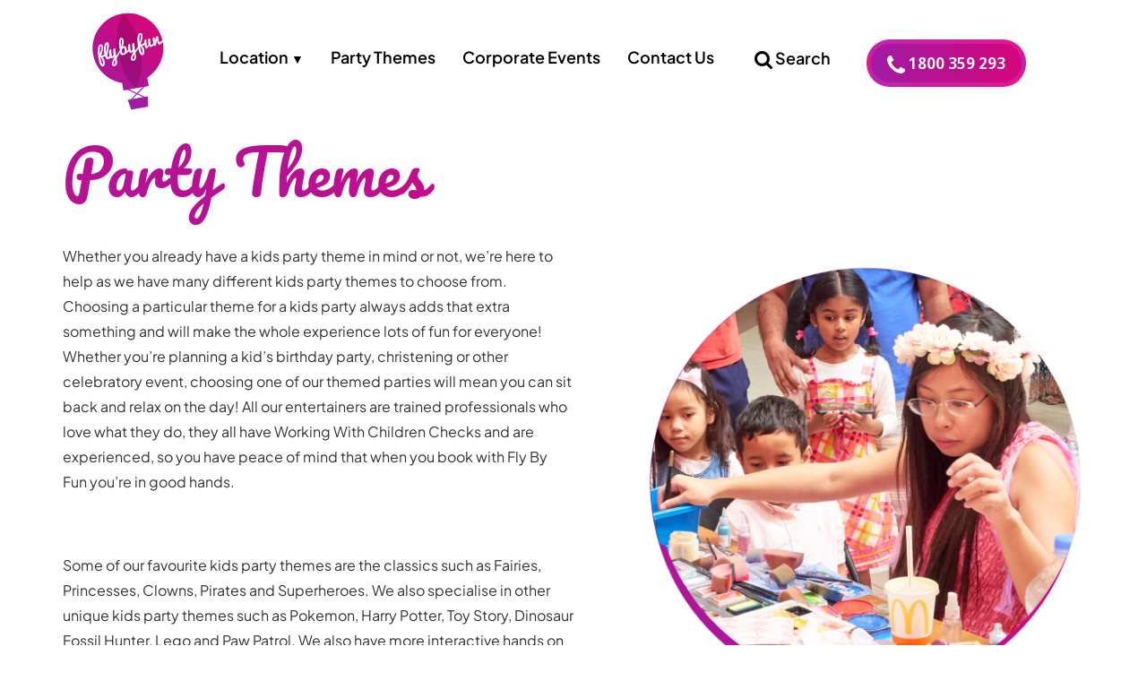

--- FILE ---
content_type: text/html; charset=UTF-8
request_url: https://flybyfun.com.au/parties/
body_size: 82365
content:
<!DOCTYPE html>
<html lang="en-AU">
  <head><meta charset="UTF-8"><script>if(navigator.userAgent.match(/MSIE|Internet Explorer/i)||navigator.userAgent.match(/Trident\/7\..*?rv:11/i)){var href=document.location.href;if(!href.match(/[?&]nowprocket/)){if(href.indexOf("?")==-1){if(href.indexOf("#")==-1){document.location.href=href+"?nowprocket=1"}else{document.location.href=href.replace("#","?nowprocket=1#")}}else{if(href.indexOf("#")==-1){document.location.href=href+"&nowprocket=1"}else{document.location.href=href.replace("#","&nowprocket=1#")}}}}</script><script>(()=>{class RocketLazyLoadScripts{constructor(){this.v="2.0.4",this.userEvents=["keydown","keyup","mousedown","mouseup","mousemove","mouseover","mouseout","touchmove","touchstart","touchend","touchcancel","wheel","click","dblclick","input"],this.attributeEvents=["onblur","onclick","oncontextmenu","ondblclick","onfocus","onmousedown","onmouseenter","onmouseleave","onmousemove","onmouseout","onmouseover","onmouseup","onmousewheel","onscroll","onsubmit"]}async t(){this.i(),this.o(),/iP(ad|hone)/.test(navigator.userAgent)&&this.h(),this.u(),this.l(this),this.m(),this.k(this),this.p(this),this._(),await Promise.all([this.R(),this.L()]),this.lastBreath=Date.now(),this.S(this),this.P(),this.D(),this.O(),this.M(),await this.C(this.delayedScripts.normal),await this.C(this.delayedScripts.defer),await this.C(this.delayedScripts.async),await this.T(),await this.F(),await this.j(),await this.A(),window.dispatchEvent(new Event("rocket-allScriptsLoaded")),this.everythingLoaded=!0,this.lastTouchEnd&&await new Promise(t=>setTimeout(t,500-Date.now()+this.lastTouchEnd)),this.I(),this.H(),this.U(),this.W()}i(){this.CSPIssue=sessionStorage.getItem("rocketCSPIssue"),document.addEventListener("securitypolicyviolation",t=>{this.CSPIssue||"script-src-elem"!==t.violatedDirective||"data"!==t.blockedURI||(this.CSPIssue=!0,sessionStorage.setItem("rocketCSPIssue",!0))},{isRocket:!0})}o(){window.addEventListener("pageshow",t=>{this.persisted=t.persisted,this.realWindowLoadedFired=!0},{isRocket:!0}),window.addEventListener("pagehide",()=>{this.onFirstUserAction=null},{isRocket:!0})}h(){let t;function e(e){t=e}window.addEventListener("touchstart",e,{isRocket:!0}),window.addEventListener("touchend",function i(o){o.changedTouches[0]&&t.changedTouches[0]&&Math.abs(o.changedTouches[0].pageX-t.changedTouches[0].pageX)<10&&Math.abs(o.changedTouches[0].pageY-t.changedTouches[0].pageY)<10&&o.timeStamp-t.timeStamp<200&&(window.removeEventListener("touchstart",e,{isRocket:!0}),window.removeEventListener("touchend",i,{isRocket:!0}),"INPUT"===o.target.tagName&&"text"===o.target.type||(o.target.dispatchEvent(new TouchEvent("touchend",{target:o.target,bubbles:!0})),o.target.dispatchEvent(new MouseEvent("mouseover",{target:o.target,bubbles:!0})),o.target.dispatchEvent(new PointerEvent("click",{target:o.target,bubbles:!0,cancelable:!0,detail:1,clientX:o.changedTouches[0].clientX,clientY:o.changedTouches[0].clientY})),event.preventDefault()))},{isRocket:!0})}q(t){this.userActionTriggered||("mousemove"!==t.type||this.firstMousemoveIgnored?"keyup"===t.type||"mouseover"===t.type||"mouseout"===t.type||(this.userActionTriggered=!0,this.onFirstUserAction&&this.onFirstUserAction()):this.firstMousemoveIgnored=!0),"click"===t.type&&t.preventDefault(),t.stopPropagation(),t.stopImmediatePropagation(),"touchstart"===this.lastEvent&&"touchend"===t.type&&(this.lastTouchEnd=Date.now()),"click"===t.type&&(this.lastTouchEnd=0),this.lastEvent=t.type,t.composedPath&&t.composedPath()[0].getRootNode()instanceof ShadowRoot&&(t.rocketTarget=t.composedPath()[0]),this.savedUserEvents.push(t)}u(){this.savedUserEvents=[],this.userEventHandler=this.q.bind(this),this.userEvents.forEach(t=>window.addEventListener(t,this.userEventHandler,{passive:!1,isRocket:!0})),document.addEventListener("visibilitychange",this.userEventHandler,{isRocket:!0})}U(){this.userEvents.forEach(t=>window.removeEventListener(t,this.userEventHandler,{passive:!1,isRocket:!0})),document.removeEventListener("visibilitychange",this.userEventHandler,{isRocket:!0}),this.savedUserEvents.forEach(t=>{(t.rocketTarget||t.target).dispatchEvent(new window[t.constructor.name](t.type,t))})}m(){const t="return false",e=Array.from(this.attributeEvents,t=>"data-rocket-"+t),i="["+this.attributeEvents.join("],[")+"]",o="[data-rocket-"+this.attributeEvents.join("],[data-rocket-")+"]",s=(e,i,o)=>{o&&o!==t&&(e.setAttribute("data-rocket-"+i,o),e["rocket"+i]=new Function("event",o),e.setAttribute(i,t))};new MutationObserver(t=>{for(const n of t)"attributes"===n.type&&(n.attributeName.startsWith("data-rocket-")||this.everythingLoaded?n.attributeName.startsWith("data-rocket-")&&this.everythingLoaded&&this.N(n.target,n.attributeName.substring(12)):s(n.target,n.attributeName,n.target.getAttribute(n.attributeName))),"childList"===n.type&&n.addedNodes.forEach(t=>{if(t.nodeType===Node.ELEMENT_NODE)if(this.everythingLoaded)for(const i of[t,...t.querySelectorAll(o)])for(const t of i.getAttributeNames())e.includes(t)&&this.N(i,t.substring(12));else for(const e of[t,...t.querySelectorAll(i)])for(const t of e.getAttributeNames())this.attributeEvents.includes(t)&&s(e,t,e.getAttribute(t))})}).observe(document,{subtree:!0,childList:!0,attributeFilter:[...this.attributeEvents,...e]})}I(){this.attributeEvents.forEach(t=>{document.querySelectorAll("[data-rocket-"+t+"]").forEach(e=>{this.N(e,t)})})}N(t,e){const i=t.getAttribute("data-rocket-"+e);i&&(t.setAttribute(e,i),t.removeAttribute("data-rocket-"+e))}k(t){Object.defineProperty(HTMLElement.prototype,"onclick",{get(){return this.rocketonclick||null},set(e){this.rocketonclick=e,this.setAttribute(t.everythingLoaded?"onclick":"data-rocket-onclick","this.rocketonclick(event)")}})}S(t){function e(e,i){let o=e[i];e[i]=null,Object.defineProperty(e,i,{get:()=>o,set(s){t.everythingLoaded?o=s:e["rocket"+i]=o=s}})}e(document,"onreadystatechange"),e(window,"onload"),e(window,"onpageshow");try{Object.defineProperty(document,"readyState",{get:()=>t.rocketReadyState,set(e){t.rocketReadyState=e},configurable:!0}),document.readyState="loading"}catch(t){console.log("WPRocket DJE readyState conflict, bypassing")}}l(t){this.originalAddEventListener=EventTarget.prototype.addEventListener,this.originalRemoveEventListener=EventTarget.prototype.removeEventListener,this.savedEventListeners=[],EventTarget.prototype.addEventListener=function(e,i,o){o&&o.isRocket||!t.B(e,this)&&!t.userEvents.includes(e)||t.B(e,this)&&!t.userActionTriggered||e.startsWith("rocket-")||t.everythingLoaded?t.originalAddEventListener.call(this,e,i,o):(t.savedEventListeners.push({target:this,remove:!1,type:e,func:i,options:o}),"mouseenter"!==e&&"mouseleave"!==e||t.originalAddEventListener.call(this,e,t.savedUserEvents.push,o))},EventTarget.prototype.removeEventListener=function(e,i,o){o&&o.isRocket||!t.B(e,this)&&!t.userEvents.includes(e)||t.B(e,this)&&!t.userActionTriggered||e.startsWith("rocket-")||t.everythingLoaded?t.originalRemoveEventListener.call(this,e,i,o):t.savedEventListeners.push({target:this,remove:!0,type:e,func:i,options:o})}}J(t,e){this.savedEventListeners=this.savedEventListeners.filter(i=>{let o=i.type,s=i.target||window;return e!==o||t!==s||(this.B(o,s)&&(i.type="rocket-"+o),this.$(i),!1)})}H(){EventTarget.prototype.addEventListener=this.originalAddEventListener,EventTarget.prototype.removeEventListener=this.originalRemoveEventListener,this.savedEventListeners.forEach(t=>this.$(t))}$(t){t.remove?this.originalRemoveEventListener.call(t.target,t.type,t.func,t.options):this.originalAddEventListener.call(t.target,t.type,t.func,t.options)}p(t){let e;function i(e){return t.everythingLoaded?e:e.split(" ").map(t=>"load"===t||t.startsWith("load.")?"rocket-jquery-load":t).join(" ")}function o(o){function s(e){const s=o.fn[e];o.fn[e]=o.fn.init.prototype[e]=function(){return this[0]===window&&t.userActionTriggered&&("string"==typeof arguments[0]||arguments[0]instanceof String?arguments[0]=i(arguments[0]):"object"==typeof arguments[0]&&Object.keys(arguments[0]).forEach(t=>{const e=arguments[0][t];delete arguments[0][t],arguments[0][i(t)]=e})),s.apply(this,arguments),this}}if(o&&o.fn&&!t.allJQueries.includes(o)){const e={DOMContentLoaded:[],"rocket-DOMContentLoaded":[]};for(const t in e)document.addEventListener(t,()=>{e[t].forEach(t=>t())},{isRocket:!0});o.fn.ready=o.fn.init.prototype.ready=function(i){function s(){parseInt(o.fn.jquery)>2?setTimeout(()=>i.bind(document)(o)):i.bind(document)(o)}return"function"==typeof i&&(t.realDomReadyFired?!t.userActionTriggered||t.fauxDomReadyFired?s():e["rocket-DOMContentLoaded"].push(s):e.DOMContentLoaded.push(s)),o([])},s("on"),s("one"),s("off"),t.allJQueries.push(o)}e=o}t.allJQueries=[],o(window.jQuery),Object.defineProperty(window,"jQuery",{get:()=>e,set(t){o(t)}})}P(){const t=new Map;document.write=document.writeln=function(e){const i=document.currentScript,o=document.createRange(),s=i.parentElement;let n=t.get(i);void 0===n&&(n=i.nextSibling,t.set(i,n));const c=document.createDocumentFragment();o.setStart(c,0),c.appendChild(o.createContextualFragment(e)),s.insertBefore(c,n)}}async R(){return new Promise(t=>{this.userActionTriggered?t():this.onFirstUserAction=t})}async L(){return new Promise(t=>{document.addEventListener("DOMContentLoaded",()=>{this.realDomReadyFired=!0,t()},{isRocket:!0})})}async j(){return this.realWindowLoadedFired?Promise.resolve():new Promise(t=>{window.addEventListener("load",t,{isRocket:!0})})}M(){this.pendingScripts=[];this.scriptsMutationObserver=new MutationObserver(t=>{for(const e of t)e.addedNodes.forEach(t=>{"SCRIPT"!==t.tagName||t.noModule||t.isWPRocket||this.pendingScripts.push({script:t,promise:new Promise(e=>{const i=()=>{const i=this.pendingScripts.findIndex(e=>e.script===t);i>=0&&this.pendingScripts.splice(i,1),e()};t.addEventListener("load",i,{isRocket:!0}),t.addEventListener("error",i,{isRocket:!0}),setTimeout(i,1e3)})})})}),this.scriptsMutationObserver.observe(document,{childList:!0,subtree:!0})}async F(){await this.X(),this.pendingScripts.length?(await this.pendingScripts[0].promise,await this.F()):this.scriptsMutationObserver.disconnect()}D(){this.delayedScripts={normal:[],async:[],defer:[]},document.querySelectorAll("script[type$=rocketlazyloadscript]").forEach(t=>{t.hasAttribute("data-rocket-src")?t.hasAttribute("async")&&!1!==t.async?this.delayedScripts.async.push(t):t.hasAttribute("defer")&&!1!==t.defer||"module"===t.getAttribute("data-rocket-type")?this.delayedScripts.defer.push(t):this.delayedScripts.normal.push(t):this.delayedScripts.normal.push(t)})}async _(){await this.L();let t=[];document.querySelectorAll("script[type$=rocketlazyloadscript][data-rocket-src]").forEach(e=>{let i=e.getAttribute("data-rocket-src");if(i&&!i.startsWith("data:")){i.startsWith("//")&&(i=location.protocol+i);try{const o=new URL(i).origin;o!==location.origin&&t.push({src:o,crossOrigin:e.crossOrigin||"module"===e.getAttribute("data-rocket-type")})}catch(t){}}}),t=[...new Map(t.map(t=>[JSON.stringify(t),t])).values()],this.Y(t,"preconnect")}async G(t){if(await this.K(),!0!==t.noModule||!("noModule"in HTMLScriptElement.prototype))return new Promise(e=>{let i;function o(){(i||t).setAttribute("data-rocket-status","executed"),e()}try{if(navigator.userAgent.includes("Firefox/")||""===navigator.vendor||this.CSPIssue)i=document.createElement("script"),[...t.attributes].forEach(t=>{let e=t.nodeName;"type"!==e&&("data-rocket-type"===e&&(e="type"),"data-rocket-src"===e&&(e="src"),i.setAttribute(e,t.nodeValue))}),t.text&&(i.text=t.text),t.nonce&&(i.nonce=t.nonce),i.hasAttribute("src")?(i.addEventListener("load",o,{isRocket:!0}),i.addEventListener("error",()=>{i.setAttribute("data-rocket-status","failed-network"),e()},{isRocket:!0}),setTimeout(()=>{i.isConnected||e()},1)):(i.text=t.text,o()),i.isWPRocket=!0,t.parentNode.replaceChild(i,t);else{const i=t.getAttribute("data-rocket-type"),s=t.getAttribute("data-rocket-src");i?(t.type=i,t.removeAttribute("data-rocket-type")):t.removeAttribute("type"),t.addEventListener("load",o,{isRocket:!0}),t.addEventListener("error",i=>{this.CSPIssue&&i.target.src.startsWith("data:")?(console.log("WPRocket: CSP fallback activated"),t.removeAttribute("src"),this.G(t).then(e)):(t.setAttribute("data-rocket-status","failed-network"),e())},{isRocket:!0}),s?(t.fetchPriority="high",t.removeAttribute("data-rocket-src"),t.src=s):t.src="data:text/javascript;base64,"+window.btoa(unescape(encodeURIComponent(t.text)))}}catch(i){t.setAttribute("data-rocket-status","failed-transform"),e()}});t.setAttribute("data-rocket-status","skipped")}async C(t){const e=t.shift();return e?(e.isConnected&&await this.G(e),this.C(t)):Promise.resolve()}O(){this.Y([...this.delayedScripts.normal,...this.delayedScripts.defer,...this.delayedScripts.async],"preload")}Y(t,e){this.trash=this.trash||[];let i=!0;var o=document.createDocumentFragment();t.forEach(t=>{const s=t.getAttribute&&t.getAttribute("data-rocket-src")||t.src;if(s&&!s.startsWith("data:")){const n=document.createElement("link");n.href=s,n.rel=e,"preconnect"!==e&&(n.as="script",n.fetchPriority=i?"high":"low"),t.getAttribute&&"module"===t.getAttribute("data-rocket-type")&&(n.crossOrigin=!0),t.crossOrigin&&(n.crossOrigin=t.crossOrigin),t.integrity&&(n.integrity=t.integrity),t.nonce&&(n.nonce=t.nonce),o.appendChild(n),this.trash.push(n),i=!1}}),document.head.appendChild(o)}W(){this.trash.forEach(t=>t.remove())}async T(){try{document.readyState="interactive"}catch(t){}this.fauxDomReadyFired=!0;try{await this.K(),this.J(document,"readystatechange"),document.dispatchEvent(new Event("rocket-readystatechange")),await this.K(),document.rocketonreadystatechange&&document.rocketonreadystatechange(),await this.K(),this.J(document,"DOMContentLoaded"),document.dispatchEvent(new Event("rocket-DOMContentLoaded")),await this.K(),this.J(window,"DOMContentLoaded"),window.dispatchEvent(new Event("rocket-DOMContentLoaded"))}catch(t){console.error(t)}}async A(){try{document.readyState="complete"}catch(t){}try{await this.K(),this.J(document,"readystatechange"),document.dispatchEvent(new Event("rocket-readystatechange")),await this.K(),document.rocketonreadystatechange&&document.rocketonreadystatechange(),await this.K(),this.J(window,"load"),window.dispatchEvent(new Event("rocket-load")),await this.K(),window.rocketonload&&window.rocketonload(),await this.K(),this.allJQueries.forEach(t=>t(window).trigger("rocket-jquery-load")),await this.K(),this.J(window,"pageshow");const t=new Event("rocket-pageshow");t.persisted=this.persisted,window.dispatchEvent(t),await this.K(),window.rocketonpageshow&&window.rocketonpageshow({persisted:this.persisted})}catch(t){console.error(t)}}async K(){Date.now()-this.lastBreath>45&&(await this.X(),this.lastBreath=Date.now())}async X(){return document.hidden?new Promise(t=>setTimeout(t)):new Promise(t=>requestAnimationFrame(t))}B(t,e){return e===document&&"readystatechange"===t||(e===document&&"DOMContentLoaded"===t||(e===window&&"DOMContentLoaded"===t||(e===window&&"load"===t||e===window&&"pageshow"===t)))}static run(){(new RocketLazyLoadScripts).t()}}RocketLazyLoadScripts.run()})();</script>
	  
	<!-- Google Tag Manager -->
	<script type="rocketlazyloadscript">(function(w,d,s,l,i){w[l]=w[l]||[];w[l].push({'gtm.start':
	new Date().getTime(),event:'gtm.js'});var f=d.getElementsByTagName(s)[0],
	j=d.createElement(s),dl=l!='dataLayer'?'&l='+l:'';j.async=true;j.src=
	'https://www.googletagmanager.com/gtm.js?id='+i+dl;f.parentNode.insertBefore(j,f);
	})(window,document,'script','dataLayer','GTM-N26HQWR');</script>
	<!-- End Google Tag Manager -->	  
	  
	
	<meta http-equiv="X-UA-Compatible" content="IE=edge,chrome=1">
		 
	
	
	
	
	<meta name="title" content="Kids Party Themes: Choose Your Adventure | Fly By Fun">
		   
	<!-- description meta -->	   
	<meta name="author" content="Fly By Fun">
	<meta name="Copyright" content="Copyright Fly By Fun. All Rights Reserved.">
	<meta name="google-site-verification" content="">
	
	<!-- icons -->
	<link rel="shortcut icon" href="https://5488ae40.delivery.rocketcdn.me/wp-content/themes/flybyfun-2019/_/img/favicon.ico">
	<link rel="apple-touch-icon" href="https://5488ae40.delivery.rocketcdn.me/wp-content/themes/flybyfun-2019/_/img/apple-touch-icon.png">
	
	<!-- css -->
	
	
	  
	  <!-- font -->
	
<link rel="preconnect" href="https://fonts.gstatic.com" crossorigin>

	
	<!-- mobile -->
	<meta name="viewport" content="width=device-width, initial-scale=1.0">
	
	<!-- The Rest -->
	<link rel="pingback" href="https://flybyfun.com.au/xmlrpc.php" />
	
	<!-- JS -->
	<script type="rocketlazyloadscript" data-minify="1" data-rocket-src="https://5488ae40.delivery.rocketcdn.me/wp-content/cache/min/1/wp-content/themes/flybyfun-2019/_/js/modernizr.custom.24716.js?ver=1763969202" data-rocket-defer defer></script>
	
	<!--[if lt IE 9]>
    	<script src="https://flybyfun.com.au/wp-content/themes/flybyfun-2019/_/js/html5shiv.min.js"></script>
		<script src="https://flybyfun.com.au/wp-content/themes/flybyfun-2019/_/js/respond.min.js"></script>
    <![endif]-->
    
    <!--[if lt IE 7]>
		<div class="alert">Your browser is <em>ancient!</em> <a href="http://browsehappy.com/">Upgrade to a different browser</a> to experience this site.</div>
	<![endif]-->
	  
	<meta name='robots' content='index, follow, max-image-preview:large, max-snippet:-1, max-video-preview:-1' />
	<style></style>
	
	<!-- This site is optimized with the Yoast SEO plugin v26.8 - https://yoast.com/product/yoast-seo-wordpress/ -->
	<title>Kids Party Themes: Choose Your Adventure | Fly By Fun</title>
<link data-rocket-prefetch href="https://js.hs-analytics.net" rel="dns-prefetch">
<link data-rocket-prefetch href="https://js.hscollectedforms.net" rel="dns-prefetch">
<link data-rocket-prefetch href="https://js.hsadspixel.net" rel="dns-prefetch">
<link data-rocket-prefetch href="https://js.hs-banner.com" rel="dns-prefetch">
<link data-rocket-prefetch href="https://www.gstatic.com" rel="dns-prefetch">
<link data-rocket-prefetch href="https://connect.facebook.net" rel="dns-prefetch">
<link data-rocket-prefetch href="https://www.googletagmanager.com" rel="dns-prefetch">
<link data-rocket-prefetch href="https://5488ae40.delivery.rocketcdn.me" rel="dns-prefetch">
<link data-rocket-prefetch href="https://fonts.googleapis.com" rel="dns-prefetch">
<link data-rocket-prefetch href="https://fonts.gstatic.com" rel="dns-prefetch">
<link data-rocket-prefetch href="https://widgets.leadconnectorhq.com" rel="dns-prefetch">
<link data-rocket-prefetch href="https://www.google.com" rel="dns-prefetch">
<link data-rocket-prefetch href="https://www.googleadservices.com" rel="dns-prefetch">
<link data-rocket-prefetch href="https://googleads.g.doubleclick.net" rel="dns-prefetch">
<link data-rocket-prefetch href="https://static.hotjar.com" rel="dns-prefetch">
<link data-rocket-prefetch href="https://script.hotjar.com" rel="dns-prefetch">
<link data-rocket-prefetch href="https://www.loom.com" rel="dns-prefetch">
<link data-rocket-preload as="style" href="https://fonts.googleapis.com/css2?family=Noto+Sans+Display:ital,wght@0,100..900;1,100..900&#038;display=swap" rel="preload">
<link href="https://fonts.googleapis.com/css2?family=Noto+Sans+Display:ital,wght@0,100..900;1,100..900&#038;display=swap" media="print" onload="this.media=&#039;all&#039;" rel="stylesheet">
<noscript><link rel="stylesheet" href="https://fonts.googleapis.com/css2?family=Noto+Sans+Display:ital,wght@0,100..900;1,100..900&#038;display=swap"></noscript>
<link crossorigin data-rocket-preload as="font" href="https://fonts.gstatic.com/s/notosansdisplay/v30/RLpUK4fy6r6tOBEJg0IAKzqdFZVZxrktbnDB5UzBIup9PwAcHvsgEKI.woff2" rel="preload">
<link crossorigin data-rocket-preload as="font" href="https://fonts.gstatic.com/s/notosansdisplay/v30/RLpWK4fy6r6tOBEJg0IAKzqdFZVZxpMkXJMhnB9XjO1o90LEW8si.woff2" rel="preload">
<link crossorigin data-rocket-preload as="font" href="https://5488ae40.delivery.rocketcdn.me/wp-content/uploads/elementor/google-fonts/fonts/roboto-1abb80a1.woff2" rel="preload">
<link crossorigin data-rocket-preload as="font" href="https://5488ae40.delivery.rocketcdn.me/wp-content/uploads/elementor/google-fonts/fonts/pacifico-24951fdd.woff2" rel="preload">
<link crossorigin data-rocket-preload as="font" href="https://5488ae40.delivery.rocketcdn.me/wp-content/uploads/elementor/google-fonts/fonts/plusjakartasans-d4d84dd1.woff2" rel="preload">
<link crossorigin data-rocket-preload as="font" href="https://fonts.gstatic.com/s/pacifico/v23/FwZY7-Qmy14u9lezJ-6H6Mk.woff2" rel="preload">
<link crossorigin data-rocket-preload as="font" href="https://5488ae40.delivery.rocketcdn.me/wp-content/plugins/testimonial-slider-and-showcase/assets/vendor/fontello/font/tss-font.woff2?40673691" rel="preload">
<style id="wpr-usedcss">@-ms-viewport{width:device-width}body #sidebar-nav li.has-submenu ul.submenu{width:100%!important;position:relative}#main-nav li.has-submenu ul.submenu,#sidebar-nav li.has-submenu ul.submenu{display:none;position:absolute;margin-left:0;background:#993493;width:300px!important;border-radius:3px;margin-top:5px}#main-nav li.has-submenu ul.submenu li,#main-nav li.has-submenu ul.submenu li a,#sidebar-nav li.has-submenu ul.submenu li,#sidebar-nav li.has-submenu ul.submenu li a{color:#fff!important}#main-nav li.has-submenu ul.submenu li,#sidebar-nav li.has-submenu ul.submenu li{padding:10px}#main-nav li:focus-within .submenu,#main-nav li:hover .submenu,#sidebar-nav,#sidebar-nav li:focus-within .submenu,#sidebar-nav li:hover .submenu{display:block}#main-nav li.has-submenu ul.submenu li,#sidebar-nav li.has-submenu ul.submenu li{float:left;width:100%}#main-nav li.has-submenu>a::after,#sidebar-nav li.has-submenu>a::after{content:' ▼';font-size:.8em}@media (max-width:1024.98px) and (min-width:768px){.padding-zero .elementor-widget-wrap.elementor-element-populated .elementor-widget-container{padding-left:0!important;padding-right:0!important}}@media (max-width:480.98px){body .content-block.age-parties-section .option-tile{margin:0 0 20px!important;width:100%!important;flex:0 0 100%!important;max-width:100%}}@media (max-width:767.98px) and (min-width:481px){body .content-block.age-parties-section .option-tile{margin:1%!important;width:48%!important;flex:0 0 48%!important;max-width:48%}}@media (max-width:767.98px){.gradient-heading-text h2.elementor-heading-title.elementor-size-default{padding-bottom:20px!important}.video_section_container{background:0 0!important}.gradient-heading-text h2.elementor-heading-title.elementor-size-default{margin-top:-8px!important;padding:5px 0 15px}#testimonial-sliders-section .testimonial-container .left-side-section{padding-left:30px!important;padding-right:30px!important}body #testimonial-sliders-section .item-content{width:100%;float:left;padding:0!important;padding-left:0!important;padding-right:0!important}#testimonial-sliders-section .item-content-wrapper{padding:0!important}#testimonial-sliders-section .testimonial-container .left-side-section,#testimonial-sliders-section .testimonial-container .right-side-section{width:100%!important;padding-left:0!important;padding-right:0!important}#testimonial-sliders-section .tss-carousel .swiper-arrow{display:none}#testimonial-sliders-section .testimonial-container .right-side-section h2{text-align:center!important;font-size:22px!important;line-height:24.2px!important}#testimonial-sliders-section .testimonial-container .right-side-section{font-size:16px!important;line-height:22.88px!important;text-align:center!important;float:left!important}#testimonial-sliders-section .tss-meta-info.tss-left{width:100%!important;text-align:center!important;display:inline!important}#testimonial-sliders-section .author-bio,#testimonial-sliders-section h3.author-name{line-height:27.2px!important;font-size:17px!important}.wrapper nav#sidebar.active{position:absolute!important;height:unset!important}body .wrapper nav#sidebar.active div#dismiss img{margin-top:0!important}}.button-border-radius .elementor-button{display:inline-block;background:linear-gradient(white,#fff) padding-box,linear-gradient(263.93deg,#d2067d 8.14%,#a21ba3 94.8%) border-box;text-align:center}#ready-to-go-container .form-container form .nf-field-label{height:auto!important;visibility:visible;font-size:16px;font-family:"Plus Jakarta Sans",Sans-serif;font-weight:700!important;letter-spacing:-.1px}#ready-to-go-container .form-container form input,#ready-to-go-container .form-container form select,#ready-to-go-container .form-container form textarea{border:1px solid #e7e9ed}#ready-to-go-container .form-container form input::placeholder,#ready-to-go-container .form-container form select,#ready-to-go-container .form-container form textarea::placeholder{font-size:15px;display:block;color:#161c2d;letter-spacing:-.1px;line-height:26px;font-family:"Plus Jakarta Sans",Sans-serif;font-weight:400}#ready-to-go-container .form-container form .field-wrap.submit-wrap input[type=submit]{font-family:"Plus Jakarta Sans",Sans-serif;font-size:15px;font-weight:700;line-height:18px;background-color:transparent;background-image:linear-gradient(263.93deg,#d2067d 8.140000000000001%,#a21ba3 94.8%);border-style:solid;border-width:5px;border-color:#fe3AC652;border-radius:46px 46px 46px 46px;box-shadow:0 0 10px 0 rgba(0,0,0,.5);padding:18px 40px;color:#fff;text-transform:capitalize}#ready-to-go-container .form-container form .field-wrap.submit-wrap{text-align:center;margin-top:20px;float:left;width:100%}.footer-nav-block{margin-top:15px!important;border-top:0!important}.margin-bottom-five{margin-bottom:5px!important}#testimonial-sliders-section .profile-img-wrapper img.rt-responsive-img{width:auto!important}#testimonial-sliders-section .testimonial-container .left-side-section{float:left;width:50%;padding-right:40px}#testimonial-sliders-section h3.author-name{font-size:18px;line-height:28.8px;color:#000;font-weight:400;font-family:"Plus Jakarta Sans",sans-serif;margin-bottom:0;margin-top:0}#testimonial-sliders-section .author-bio .author-designation{font-size:16px;color:#475569;font-weight:400;font-family:"Plus Jakarta Sans",sans-serif}#testimonial-sliders-section .author-bio{margin-top:0;margin-bottom:0}#testimonial-sliders-section .item-content-wrapper::before{display:none}#testimonial-sliders-section .item-content-wrapper{background:0 0}#testimonial-sliders-section .testimonial-container .right-side-section h2{font-size:25px;text-align:left;font-weight:700;color:#0f172a;line-height:27.5px;font-family:"Plus Jakarta Sans",sans-serif}#testimonial-sliders-section .testimonial-container .right-side-section{padding-top:20px;width:50%;float:left;font-style:normal;font-family:"Plus Jakarta Sans",sans-serif}#testimonial-sliders-section .testimonial-container .right-side-section p{font-family:"Plus Jakarta Sans",sans-serif;text-align:left;font-size:18px;color:#0f172a;line-height:31.2px}#testimonial-sliders-section .item-content{font-style:normal!important;font-family:"Plus Jakarta Sans",sans-serif;padding-left:20px!important;padding-right:20px!important}#testimonial-sliders-section .tss-meta-info.tss-left{display:flex;align-items:center;width:50%;margin-top:40px;float:right}#testimonial-sliders-section .profile-img-wrapper{margin-right:15px}#testimonial-sliders-section .item-content{font-style:normal!important;font-family:"Plus Jakarta Sans",sans-serif}#testimonial-sliders-section .tss-carousel .swiper-arrow{background:0 0!important}#testimonial-sliders-section .tss-carousel .swiper-arrow>i{color:#94a3b8!important;font-size:27.92px;font-weight:300!important}#testimonial-sliders-section .rt-responsive-img{border-radius:50%;width:65px;height:65px}#testimonial-sliders-section .testimonial-container .balloon,#testimonial-sliders-section .testimonial-container .ribbon{position:absolute}#testimonial-sliders-section .testimonial-container .ribbon{top:0;left:0;right:0;width:100%;height:10px}#testimonial-sliders-section .testimonial-container .balloon{top:-30px;right:0;width:100px}#testimonial-sliders-section #testimonial-sliders-section .swiper-pagination .swiper-pagination-bullet{background:#94a3b8;opacity:1}#testimonial-sliders-section .swiper-pagination .swiper-pagination-bullet.swiper-pagination-bullet-active{background:linear-gradient(263.93deg,#d2067d 8.14%,#a21ba3 94.8%);width:28px;border-radius:8.86px}#testimonial-sliders-section .tss-carousel .swiper-button-next,#testimonial-sliders-section .tss-carousel-main .swiper-button-next{right:15px!important}#testimonial-sliders-section .tss-carousel .swiper-button-prev{left:15px!important}#testimonial-sliders-section .swiper-pagination .swiper-pagination-bullet:hover{background:linear-gradient(263.93deg,#d2067d 8.14%,#a21ba3 94.8%)}.content-block.age-parties-section .option-tile,.popular-party-theme .slider-section-container .swiper-slide-inner{border:5px solid #fffFFF7D;border-radius:28px 28px 30px 30px;padding-bottom:25px;margin:5px 5px -9px!important;box-shadow:rgba(0,0,0,.16) 0 1px 4px}.content-block.age-parties-section .option-tile .party-image img{border-radius:28px 28px 15px 15px}.content-block.age-parties-section .option-tile{padding:0 0 15px!important;border-radius:28px 28px 35px 35px!important}.popular-party-theme .slider-section-container .swiper-slide{margin-bottom:15px}.content-block.age-parties-section .option-tile .party-post .party-title a{color:#3e1c3b!important;font-weight:700!important}.content-block.age-parties-section .option-tile .party-post .party-title{bottom:-15px!important;left:0!important;right:0!important;margin-left:0!important;margin-right:0!important;text-align:center;color:#3e1c3b;font-family:"Plus Jakarta Sans",Sans-serif;font-size:18px;font-weight:700;line-height:25.2px}.content-block.age-parties-section .option-tile .party-post .party-title,.popular-party-theme .slider-section-container .swiper-slide-inner figcaption.elementor-image-carousel-caption{padding:15px 15px 19px;border-radius:44px;border:3px solid #fffFFF3B;position:absolute;left:4px;right:4px;background:#fff;z-index:9;box-shadow:0 -5px 12px rgba(0,0,0,.2)!important;bottom:-5px;margin-left:5px;margin-right:5px}#logo-section figure.swiper-slide-inner{width:100%;display:flex;justify-content:center;align-items:center;height:100%}#logo-section figure.swiper-slide-inner .swiper-slide-image{width:auto;margin:0 auto;max-width:100%;height:auto;border:1.14px solid #00000014;box-shadow:0 3.04px 33.52px 0 #00000008;border-radius:186px;padding:25px}.padding-zero .elementor-widget-wrap.elementor-element-populated .elementor-widget-container{padding-left:10px;padding-right:10px}#ready-to-go-container .elementor-column.form-container{padding-left:15px;padding-right:15px}#testimonial-sliders-section .testimonial-container .right-side-section .content-section:before{content:"“";line-height:31.2px;color:#eab308;font-size:28.37px;font-weight:700}#testimonial-sliders-section .testimonial-container .right-side-section .content-section:after{content:"”";line-height:31.2px;color:#ef4444!important;font-size:28.37px;font-weight:700}#content #header-container #main-nav ul a,#header-container div#search-cta a,#header-container.scrolled #search-cta a{color:#000;font-family:"Plus Jakarta Sans",sans-serif;font-size:18px;line-height:27px;font-weight:600}.button-section-container button{font-family:"Plus Jakarta Sans",Sans-serif;font-size:15px;font-weight:700;line-height:18px;background-color:transparent;border-style:solid;border-width:5px;border-radius:46px 46px 46px 46px;box-shadow:0 0 10px 0 rgba(0,0,0,.5);padding:18px 50px;color:#fff}#header-container #search-cta a svg{fill:#000!important}#header-container #phone-cta a,.button-section-container button{background:linear-gradient(263.93deg,#d2067d 8.14%,#a21ba3 94.8%);border:5px solid #fe3AC652;cursor:pointer!important}#header-container.scrolled{background:#fff!important}#header-container{box-shadow:none!important}.gradient-heading-text h2.elementor-heading-title.elementor-size-default{background:linear-gradient(90.38deg,#b71293 47.21%,#d3067c 100.9%);-webkit-background-clip:text!important;-webkit-text-fill-color:transparent;background-clip:text;text-fill-color:transparent!important;margin-top:-15px;padding-bottom:25px}.new-theme-slide.popular-party-theme .slider-section-container .swiper-slide-inner figcaption.elementor-image-carousel-caption{box-shadow:none!important;border:1px solid #eee;position:unset!important;margin-left:0!important;margin-right:0!important}.new-theme-slide.popular-party-theme .slider-section-container .swiper-slide-inner{padding-bottom:0!important}.new-theme-slide.popular-party-theme .slider-section-container .swiper-slide-inner figcaption.elementor-image-carousel-caption .icon-section{font-family:Roboto,sans-serif!important;font-weight:400!important;font-size:14px;position:absolute;top:15px;left:15px;padding:4px 8px;border-radius:36px;line-height:19.6px}.new-theme-slide.popular-party-theme .slider-section-container .swiper-slide-inner figcaption.elementor-image-carousel-caption span.Promoted-icon.icon-section{background:#f1f5f9;color:#292524}.new-theme-slide.popular-party-theme .slider-section-container .swiper-slide-inner figcaption.elementor-image-carousel-caption span.feature-icon.icon-section{background:#f3e8ff;color:#6b21a8}.content-block.age-parties-section .option-tile{margin:0!important}.content-block.age-parties-section .option-tile{margin:1%!important;width:22%!important;flex:0 0 23%!important;max-width:23%}.content-block.age-parties-section .row{width:100%!important;margin-right:0!important;margin-left:0!important}#header-container #main-nav ul a{float:left!important;width:100%!important}#parties-container-section .party-selector{border:0;background:0 0}#parties-container-section .party-selector select#party-types{background-image:url("data:image/svg+xml;charset=US-ASCII,%3Csvg%20xmlns%3D%22http%3A%2F%2Fwww.w3.org%2F2000%2Fsvg%22%20width%3D%22292.4%22%20height%3D%22292.4%22%3E%3Cpath%20fill%3D%22%23ffffff%22%20d%3D%22M287%2069.4a17.6%2017.6%200%200%200-13-5.4H18.4c-5%200-9.3%201.8-12.9%205.4A17.6%2017.6%200%200%200%200%2082.2c0%205%201.8%209.3%205.4%2012.9l128%20127.9c3.6%203.6%207.8%205.4%2012.8%205.4s9.2-1.8%2012.8-5.4L287%2095c3.5-3.5%205.4-7.8%205.4-12.8%200-5-1.9-9.2-5.5-12.8z%22%2F%3E%3C%2Fsvg%3E"),linear-gradient(to bottom,#d2067d 0,#a21ba3 100%);font-family:"Plus Jakarta Sans",sans-serif}.content-block.age-parties-section{padding:0}button#load-more-parties:focus{outline:0!important}.margin-top-50{margin-top:50px!important}#main-top-banner-section .row{display:flex;align-items:center}.content-section-container,.image-section-container{display:flex;align-items:center;justify-content:center}.image-section-container{text-align:center}#header-container.scrolled{z-index:999999999999999}.display-none{display:none}#testimonial-sliders-section .testimonial-container .left-side-section .review-left-image{border-radius:50px}:root{--blue:#007bff;--indigo:#6610f2;--purple:#6f42c1;--pink:#e83e8c;--red:#dc3545;--orange:#fd7e14;--yellow:#ffc107;--green:#28a745;--teal:#20c997;--cyan:#17a2b8;--white:#fff;--gray:#6c757d;--gray-dark:#343a40;--primary:#007bff;--secondary:#6c757d;--success:#28a745;--info:#17a2b8;--warning:#ffc107;--danger:#dc3545;--light:#f8f9fa;--dark:#343a40;--breakpoint-xs:0;--breakpoint-sm:576px;--breakpoint-md:768px;--breakpoint-lg:992px;--breakpoint-xl:1200px;--font-family-sans-serif:-apple-system,BlinkMacSystemFont,"Segoe UI",Roboto,"Helvetica Neue",Arial,sans-serif,"Apple Color Emoji","Segoe UI Emoji","Segoe UI Symbol";--font-family-monospace:SFMono-Regular,Menlo,Monaco,Consolas,"Liberation Mono","Courier New",monospace}*,::after,::before{box-sizing:border-box}html{font-family:sans-serif;line-height:1.15;-webkit-text-size-adjust:100%;-ms-text-size-adjust:100%;-ms-overflow-style:scrollbar;-webkit-tap-highlight-color:transparent}article,aside,dialog,figcaption,figure,footer,header,hgroup,main,nav,section{display:block}body{margin:0;font-family:-apple-system,BlinkMacSystemFont,"Segoe UI",Roboto,"Helvetica Neue",Arial,sans-serif,"Apple Color Emoji","Segoe UI Emoji","Segoe UI Symbol";font-size:1rem;font-weight:400;line-height:1.5;color:#212529;text-align:left;background-color:#fff}[tabindex="-1"]:focus{outline:0!important}hr{box-sizing:content-box;height:0;overflow:visible}h2,h3,h4{margin-top:0;margin-bottom:.5rem}p{margin-top:0;margin-bottom:1rem}abbr[data-original-title],abbr[title]{text-decoration:underline;text-decoration:underline dotted;cursor:help;border-bottom:0}address{margin-bottom:1rem;font-style:normal;line-height:inherit}ol,ul{margin-top:0;margin-bottom:1rem}ol ol,ol ul,ul ol,ul ul{margin-bottom:0}dd{margin-bottom:.5rem;margin-left:0}strong{font-weight:bolder}a{color:#007bff;text-decoration:none;background-color:transparent;-webkit-text-decoration-skip:objects}a:hover{color:#0056b3;text-decoration:underline}a:not([href]):not([tabindex]){color:inherit;text-decoration:none}a:not([href]):not([tabindex]):focus,a:not([href]):not([tabindex]):hover{color:inherit;text-decoration:none}a:not([href]):not([tabindex]):focus{outline:0}code{font-family:monospace,monospace;font-size:1em}figure{margin:0 0 1rem}img{vertical-align:middle;border-style:none}svg:not(:root){overflow:hidden}table{border-collapse:collapse}th{text-align:inherit}label{display:inline-block;margin-bottom:.5rem}button{border-radius:0}button:focus{outline:dotted 1px;outline:-webkit-focus-ring-color auto 5px}button,input,optgroup,select,textarea{margin:0;font-family:inherit;font-size:inherit;line-height:inherit}button,input{overflow:visible}button,select{text-transform:none}[type=reset],[type=submit],button,html [type=button]{-webkit-appearance:button}[type=button]::-moz-focus-inner,[type=reset]::-moz-focus-inner,[type=submit]::-moz-focus-inner,button::-moz-focus-inner{padding:0;border-style:none}input[type=checkbox],input[type=radio]{box-sizing:border-box;padding:0}input[type=date],input[type=datetime-local],input[type=month],input[type=time]{-webkit-appearance:listbox}textarea{overflow:auto;resize:vertical}fieldset{min-width:0;padding:0;margin:0;border:0}legend{display:block;width:100%;max-width:100%;padding:0;margin-bottom:.5rem;font-size:1.5rem;line-height:inherit;color:inherit;white-space:normal}progress{vertical-align:baseline}[type=number]::-webkit-inner-spin-button,[type=number]::-webkit-outer-spin-button{height:auto}[type=search]{outline-offset:-2px;-webkit-appearance:none}[type=search]::-webkit-search-cancel-button,[type=search]::-webkit-search-decoration{-webkit-appearance:none}::-webkit-file-upload-button{font:inherit;-webkit-appearance:button}output{display:inline-block}summary{display:list-item;cursor:pointer}template{display:none}[hidden]{display:none!important}h2,h3,h4{margin-bottom:.5rem;font-family:inherit;font-weight:500;line-height:1.2;color:inherit}h2{font-size:2rem}h3{font-size:1.75rem}h4{font-size:1.5rem}hr{margin-top:1rem;margin-bottom:1rem;border:0;border-top:1px solid rgba(0,0,0,.1)}.mark,mark{padding:.2em;background-color:#fcf8e3}.list-unstyled{padding-left:0;list-style:none}.figure{display:inline-block}code{font-family:SFMono-Regular,Menlo,Monaco,Consolas,"Liberation Mono","Courier New",monospace}code{font-size:87.5%;color:#e83e8c;word-break:break-word}a>code{color:inherit}.container{width:100%;padding-right:15px;padding-left:15px;margin-right:auto;margin-left:auto}@media (min-width:576px){.container{max-width:540px}}@media (min-width:768px){#content{padding-top:170px!important}.container{max-width:720px}}@media (min-width:992px){.container{max-width:960px}}@media (min-width:1200px){.container{max-width:1140px}}.row{display:flex;flex-wrap:wrap;margin-right:-15px;margin-left:-15px}.col,.col-lg-12,.col-lg-8,.col-md-10,.col-md-3,.col-sm-6,.col-xl-6{position:relative;width:100%;min-height:1px;padding-right:15px;padding-left:15px}.col{flex-basis:0;flex-grow:1;max-width:100%}@media (min-width:576px){.col-sm-6{flex:0 0 50%;max-width:50%}}@media (min-width:768px){.col-md-3{flex:0 0 25%;max-width:25%}.col-md-10{flex:0 0 83.3333333333%;max-width:83.3333333333%}.offset-md-1{margin-left:8.3333333333%}}@media (min-width:992px){.col-lg-8{flex:0 0 66.6666666667%;max-width:66.6666666667%}.col-lg-12{flex:0 0 100%;max-width:100%}.offset-lg-2{margin-left:16.6666666667%}}@media (min-width:1200px){.col-xl-6{flex:0 0 50%;max-width:50%}.offset-xl-3{margin-left:25%}}.btn{display:inline-block;font-weight:400;text-align:center;white-space:nowrap;vertical-align:middle;user-select:none;border:1px solid transparent;padding:.375rem .75rem;font-size:1rem;line-height:1.5;border-radius:.25rem;transition:color .15s ease-in-out,background-color .15s ease-in-out,border-color .15s ease-in-out,box-shadow .15s ease-in-out}.btn:focus,.btn:hover{text-decoration:none}.btn.focus,.btn:focus{outline:0;box-shadow:0 0 0 .2rem rgba(0,123,255,.25)}.btn.disabled,.btn:disabled{opacity:.65}.btn:not(:disabled):not(.disabled){cursor:pointer}.btn:not(:disabled):not(.disabled).active,.btn:not(:disabled):not(.disabled):active{background-image:none}a.btn.disabled,fieldset:disabled a.btn{pointer-events:none}.fade{opacity:0;transition:opacity .15s linear}.fade.show{opacity:1}.collapse{display:none}.collapse.show{display:block}tr.collapse.show{display:table-row}tbody.collapse.show{display:table-row-group}.collapsing{position:relative;height:0;overflow:hidden;transition:height .35s ease}.close{float:right;font-size:1.5rem;font-weight:700;line-height:1;color:#000;text-shadow:0 1px 0 #fff;opacity:.5}.close:focus,.close:hover{color:#000;text-decoration:none;opacity:.75}.close:not(:disabled):not(.disabled){cursor:pointer}button.close{padding:0;background-color:transparent;border:0;-webkit-appearance:none}.modal-open{overflow:hidden}.modal{position:fixed;top:0;right:0;bottom:0;left:0;z-index:1050;display:none;overflow:hidden;outline:0}.modal-open .modal{overflow-x:hidden;overflow-y:auto}.modal-dialog{position:relative;width:auto;margin:.5rem;pointer-events:none}.modal.fade .modal-dialog{transition:transform .3s ease-out;transform:translate(0,-25%)}.modal.show .modal-dialog{transform:translate(0,0)}.modal-content{position:relative;display:flex;flex-direction:column;width:100%;pointer-events:auto;background-color:#fff;background-clip:padding-box;border:1px solid rgba(0,0,0,.2);border-radius:.3rem;outline:0}.modal-backdrop{position:fixed;top:0;right:0;bottom:0;left:0;z-index:1040;background-color:#000}.modal-backdrop.fade{opacity:0}.modal-backdrop.show{opacity:.5}.modal-header{display:flex;align-items:flex-start;justify-content:space-between;padding:1rem;border-bottom:1px solid #e9ecef;border-top-left-radius:.3rem;border-top-right-radius:.3rem}.modal-header .close{padding:1rem;margin:-1rem -1rem -1rem auto}.modal-body{position:relative;flex:1 1 auto;padding:1rem}.modal-scrollbar-measure{position:absolute;top:-9999px;width:50px;height:50px;overflow:scroll}@media (min-width:576px){.modal-dialog{max-width:500px;margin:1.75rem auto}}.border{border:1px solid #dee2e6!important}.rounded{border-radius:.25rem!important}.position-static{position:static!important}@supports (position:sticky){.sticky-top{position:sticky;top:0;z-index:1020}}.sr-only{position:absolute;width:1px;height:1px;padding:0;overflow:hidden;clip:rect(0,0,0,0);white-space:nowrap;clip-path:inset(50%);border:0}.visible{visibility:visible!important}.invisible{visibility:hidden!important}@media print{*,::after,::before{text-shadow:none!important;box-shadow:none!important}a:not(.btn){text-decoration:underline}abbr[title]::after{content:" (" attr(title) ")"}img,tr{page-break-inside:avoid}h2,h3,p{orphans:3;widows:3}h2,h3{page-break-after:avoid}@page{size:a3}body{min-width:992px!important}.container{min-width:992px!important}.navbar{display:none}.table{border-collapse:collapse!important}.table td,.table th{background-color:#fff!important}}a{color:#333}a:hover{color:#222}a:focus{outline:0}p{font-family:"Plus Jakarta Sans",sans-serif;font-weight:400;font-size:1em;line-height:1.8;padding:15px 0 30px;margin:0}h2,h3{font-family:"Plus Jakarta Sans",sans-serif;font-weight:600;font-size:1.5em;padding:30px 0 15px;margin:0;font-weight:400;color:#993493}h2 a,h3 a{text-align:center;padding:30px 0 15px;margin:0;font-weight:400;color:#993493;-webkit-transition:.3s ease-out;-moz-transition:.3s ease-out;-o-transition:.3s ease-out;transition:all .3s ease-out}h2 a:hover,h3 a:hover{text-decoration:none;color:#993493;opacity:.5}.content-block{text-align:center}.overlay{position:fixed;width:100vw;height:100vh;background:rgba(0,0,0,.7);z-index:700;display:none}#dismiss{width:25px;height:25px;margin-top:-70px;line-height:0;text-align:center;background:0 0;position:absolute;top:10px;right:10px;cursor:pointer;-webkit-transition:.3s;-o-transition:.3s;transition:all .3s}#dismiss:hover{background:0 0}#sidebar.active{margin-right:0}#sidebar{width:250px;position:fixed;top:0;right:0;height:100vh;z-index:999;transition:all .3s;margin-right:-260px;background-color:#f5f6f6;border-left:5px solid #dd1373;box-shadow:0 0 20px rgba(0,0,0,.75);padding:10px;color:#fff}#sidebar ul{padding:0;margin:0 0 30px;overflow:hidden}#sidebar ul li{list-style-type:none;width:100%;margin:0}#sidebar ul li a{display:block;font-family:"Noto Sans Display",sans-serif;font-weight:600;font-size:1em;text-transform:uppercase;letter-spacing:1px;text-align:left;color:#fff;-webkit-border-radius:0;-moz-border-radius:0;-ms-border-radius:0;border-radius:0;padding:10px;background-color:transparent;-webkit-transition:.3s ease-out;-moz-transition:.3s ease-out;-o-transition:.3s ease-out;transition:all .3s ease-out}#sidebar ul li a:hover{text-decoration:none}.burger{position:static;z-index:300}@media (min-width:992px){.overlay{background:rgba(0,0,0,0)}#sidebar{display:none}.burger{display:none}#header-container #phone-cta svg{fill:#fff}}.nav-toggle{width:30px;height:27px;position:absolute;right:20px;top:40px;cursor:pointer}.nav-toggle:focus{outline:0}.burger-x{position:absolute;top:10px;left:0;display:block;width:100%;height:6px;font-size:0px;-webkit-touch-callout:none;-webkit-user-select:none;-khtml-user-select:none;-moz-user-select:none;-ms-user-select:none;user-select:none;-webkit-transition:225ms;-moz-transition:225ms;transition:all 225ms ease;margin:0 auto;border-radius:1px}.burger-x:after,.burger-x:before{position:absolute;left:0;width:100%;height:100%;content:'';-webkit-transition:225ms;-moz-transition:225ms;transition:all 225ms ease;border-radius:1px}.burger-x:before{-webkit-transform:translateY(-170%);transform:translateY(-170%)}.burger-x:after{-webkit-transform:translateY(170%);transform:translateY(170%)}.burger.active .burger-x{background-color:transparent!important}.burger.active .burger-x:before{-webkit-transform:translateY(0) rotate(45deg);transform:translateY(0) rotate(45deg)}.burger.active .burger-x:after{-webkit-transform:translateY(0) rotate(-45deg);transform:translateY(0) rotate(-45deg)}#sidebar-search{margin-top:70px}#sidebar-search #searchform input{font-family:"Noto Sans Display",sans-serif;font-weight:600;font-size:1em;background-color:#fff;border-radius:6px;border:2px solid #54c0e8;width:100%;padding:5px 10px!important;color:#7f8080}#sidebar #sidebar-nav{margin-top:20px}#sidebar #sidebar-nav li a{padding:10px 0;color:#7f8080}#sidebar #sidebar-nav li a:hover{color:#dd1373}#header-container{background-color:#fff;-webkit-box-shadow:0 0 5px 0 rgba(0,0,0,.5);-moz-box-shadow:0 0 5px 0 rgba(0,0,0,.5);box-shadow:0 0 5px 0 rgba(0,0,0,.5);-webkit-transition:.3s ease-out;-moz-transition:.3s ease-out;-o-transition:.3s ease-out;transition:all .3s ease-out;position:fixed;top:0;left:0;right:0;z-index:600}#header-container svg{position:relative;top:5px}#header-container #main-nav ul a{color:#993493}#header-container #search-cta a{color:#993493}#header-container #search-cta a svg{fill:#993493}#header-container #phone-cta svg{fill:#fff}#header-container .burger-x{background-color:#993493}#header-container .burger-x:before{background-color:#993493}#header-container .burger-x:after{background-color:#993493}#header-container.nav-up{top:-150px}#header-container.scrolled{background-color:#fff;-webkit-box-shadow:0 0 5px 0 rgba(0,0,0,.5);-moz-box-shadow:0 0 5px 0 rgba(0,0,0,.5);box-shadow:0 0 5px 0 rgba(0,0,0,.5)}#header-container.scrolled #main-nav ul a{color:#993493}#header-container.scrolled #search-cta a{color:#993493}#header-container.scrolled #search-cta a svg{fill:#993493}#header-container.scrolled #phone-cta svg{fill:#993493}#header-container.scrolled .burger-x{background-color:#993493}#header-container.scrolled .burger-x:before{background-color:#993493}#header-container.scrolled .burger-x:after{background-color:#993493}header{overflow:hidden}.logo{float:left;width:25%;z-index:150;position:relative}@media (min-width:768px){.logo{width:120px}}.logo img{width:100%}#main-nav{margin-top:50px;overflow:auto;width:60%}@media (max-width:991.98px){#main-nav{display:none}}#main-nav ul{list-style-type:none;margin:0 0 0 40px;padding:0;float:left}#main-nav ul li{float:left;margin-right:30px}#main-nav ul a{color:#fff;font-family:"Noto Sans Display",sans-serif;font-weight:600;font-size:1em;-webkit-transition:.3s ease-out;-moz-transition:.3s ease-out;-o-transition:.3s ease-out;transition:all .3s ease-out}#main-nav ul a:hover{opacity:.5;text-decoration:none}#search-cta{float:right;margin:30px 0 0}#search-cta span{display:none}#search-cta a{padding:8px 18px;color:#fff;display:block;font-family:"Noto Sans Display",sans-serif;font-weight:600;font-size:1em;-webkit-transition:.3s ease-out;-moz-transition:.3s ease-out;-o-transition:.3s ease-out;transition:all .3s ease-out}#search-cta a:hover{opacity:.5;text-decoration:none}#phone-cta{text-align:center;float:right;margin:30px 50px 0 0}#phone-cta span{display:none}#phone-cta a{color:#fff;border-radius:100px;padding:8px 18px;width:100%;display:block;font-family:"Noto Sans Display",sans-serif;font-weight:600;font-size:1em;-webkit-transition:.3s ease-out;-moz-transition:.3s ease-out;-o-transition:.3s ease-out;transition:all .3s ease-out}#phone-cta a:hover{text-decoration:none}#phone-cta img{width:auto}.select-dropdown{display:block;font-family:"Noto Sans Display",sans-serif;font-weight:400;font-size:1.125em;color:#fff;line-height:1.3;padding:.6em 1.4em .5em .8em;width:100%;max-width:100%;box-sizing:border-box;margin:0;border:2px solid #fff;box-shadow:0 1px 0 1px rgba(0,0,0,.04);border-radius:6px;-moz-appearance:none;-webkit-appearance:none;appearance:none;background-color:#993493;background-image:url("data:image/svg+xml;charset=US-ASCII,%3Csvg%20xmlns%3D%22http%3A%2F%2Fwww.w3.org%2F2000%2Fsvg%22%20width%3D%22292.4%22%20height%3D%22292.4%22%3E%3Cpath%20fill%3D%22%23ffffff%22%20d%3D%22M287%2069.4a17.6%2017.6%200%200%200-13-5.4H18.4c-5%200-9.3%201.8-12.9%205.4A17.6%2017.6%200%200%200%200%2082.2c0%205%201.8%209.3%205.4%2012.9l128%20127.9c3.6%203.6%207.8%205.4%2012.8%205.4s9.2-1.8%2012.8-5.4L287%2095c3.5-3.5%205.4-7.8%205.4-12.8%200-5-1.9-9.2-5.5-12.8z%22%2F%3E%3C%2Fsvg%3E"),linear-gradient(to bottom,#993493 0,#993493 100%);background-repeat:no-repeat,repeat;background-position:right .7em top 50%,0 0;background-size:.65em auto,100%}.select-dropdown::-ms-expand{display:none}.select-dropdown:hover{border-color:#fff}.select-dropdown:focus{border-color:#fff;box-shadow:0 0 1px 3px rgba(59,153,252,.7);box-shadow:0 0 0 3px -moz-mac-focusring;color:#fff;outline:0}.select-dropdown option{font-weight:400}.party-selector{background-color:#993493;border-top:1px solid #cc99c9;padding:15px 0;text-align:center}.party-selector h3{color:#fff;margin:0;padding:0;font-family:"Noto Sans Display",sans-serif;font-weight:400;font-size:1.125em}@media (min-width:576px){.party-selector{text-align:left}.party-selector h3{float:left;margin-right:20px;padding-top:13px}}.party-selector button{color:#993493;font-family:"Noto Sans Display",sans-serif;font-weight:600;font-size:1.125em;height:48px;padding:5px 15px;width:100%;border-radius:6px;background-color:#fff}@media (min-width:576px){.party-selector button{width:auto}}.page-slider{margin-top:0;z-index:100;position:absolute;width:100%;opacity:.7}.page-slider .item{width:100%;margin:0 auto;background-position:top;background-size:cover;background-repeat:no-repeat;background-color:#fff;height:200px}@media (min-width:480px){.page-slider .item{background-position:center;background-size:cover;padding-top:0;height:250px}}.footer-nav-block{display:none}#footer-nav{overflow:auto;list-style-type:none;margin:0;padding:0}#footer-nav li{text-align:center;margin-bottom:15px}@media (min-width:768px){.page-slider .item{height:300px}#footer-nav li{float:left;margin-right:55px;margin-bottom:0}}@media (min-width:992px){#header-container.scrolled #phone-cta svg{fill:#fff}#search-cta{margin:-28px 40px 0 0}#search-cta span{display:inline}#search-cta a{display:inline;padding:0}#phone-cta{margin-top:-35px;width:auto}#phone-cta span{display:inline}#phone-cta a{background-color:#54c0e8}.footer-nav-block{display:block;margin:60px 0 0;padding:40px 0;border-top:1px solid #f5f6f6;border-bottom:1px solid #f5f6f6}#footer-nav li{margin-right:100px}}#footer-nav li:last-child{margin-right:0}#footer-nav li a{font-family:"Noto Sans Display",sans-serif;font-weight:600;font-size:1em;color:#993493;text-decoration:none;-webkit-transition:.3s ease-out;-moz-transition:.3s ease-out;-o-transition:.3s ease-out;transition:all .3s ease-out}#footer-nav li a:hover{opacity:.5}#social-nav{width:170px;margin:40px auto}#social-nav li{float:left;margin-right:20px}#social-nav li a img{width:35px;-webkit-transition:.3s ease-out;-moz-transition:.3s ease-out;-o-transition:.3s ease-out;transition:all .3s ease-out}#social-nav li a:hover img{transform:scale(1.1)}.footer-links{font-family:"Noto Sans Display",sans-serif;font-weight:400;font-size:.875em;text-align:center;padding-bottom:40px}.footer-links #legal{font-family:"Noto Sans Display",sans-serif;font-weight:400;font-size:.75em}.footer-links #legal a{text-decoration:underline;margin:0 10px}.footer-links ul{overflow:auto;margin:20px 0}@media (min-width:768px){.footer-links ul{width:720px;margin:20px auto}}@media (min-width:992px){.footer-links ul{width:860px;margin:20px auto}}@media (min-width:1200px){#footer-nav li{margin-right:140px}.footer-links ul{width:1100px;margin:20px auto}}.footer-links ul li{padding:10px 0}@media (min-width:768px){.footer-links ul li{float:left;border-right:1px solid #7f8080;padding:0 5px;margin:10px 0}}.footer-links ul li:last-child{border-right:none}.testimonials{margin-bottom:60px}.option-tile{margin-bottom:30px}#search-overlay{display:none;z-index:700}.block{position:fixed;top:0;right:0;bottom:0;left:0;overflow:auto;text-align:center;background:rgba(0,0,0,.9);margin:0}.block:before{content:'';display:inline-block;height:100%;vertical-align:middle;margin-right:0}.centered{display:inline-block;vertical-align:middle;width:80%;padding:10px 15px;color:#fff;border:none;background:0 0}#search-box{position:relative;width:100%;margin:0}#searchform{height:60px;overflow:hidden;background-color:none;border-bottom:1px solid #fff}#search-text{font-size:14px;color:#ddd;border-width:0;background:0 0;padding:0!important}#search-box input[type=text]{width:90%;padding:10px;color:#fff;outline:0;font-family:"Noto Sans Display",sans-serif;font-weight:500;font-size:2.5em;position:absolute;left:0;top:0;height:60px}#search-button{position:absolute;top:0;right:0;width:100px;color:#fff;text-align:center;line-height:42px;border-width:0;background-color:#dd1373;-webkit-border-radius:0 6px 6px 0;-moz-border-radius:0 6px 6px 0;border-radius:0 6px 6px 0;cursor:pointer;height:60px;font-family:"Noto Sans Display",sans-serif;font-weight:600;font-size:1em;display:none}#search-dismiss{position:fixed;top:1em;right:1em;width:30px;height:30px;line-height:0;text-align:center;background:0 0;cursor:pointer;-webkit-transition:.3s;-o-transition:.3s;transition:all .3s}.modal-content{padding:1rem}.modal-header h2{display:block!important;text-align:center;width:100%}.modal-header .close{position:absolute!important;right:0!important;top:0!important}.slick-slider{position:relative;display:block;box-sizing:border-box;-moz-box-sizing:border-box;-webkit-touch-callout:none;-webkit-user-select:none;-khtml-user-select:none;-moz-user-select:none;-ms-user-select:none;user-select:none;-ms-touch-action:pan-y;touch-action:pan-y;-webkit-tap-highlight-color:transparent}.slick-list{position:relative;overflow:hidden;display:block;margin:0;padding:0;z-index:500}.slick-list:focus{outline:0}.slick-loading .slick-list{background:var(--wpr-bg-3e9686d9-326b-4962-ac73-2a89ffc55053) center center no-repeat #fff}.slick-list.dragging{cursor:pointer;cursor:hand}.slick-slide,.slick-slide img,.slick-slider .slick-list,.slick-track{-webkit-transform:translate3d(0,0,0);-moz-transform:translate3d(0,0,0);-ms-transform:translate3d(0,0,0);-o-transform:translate3d(0,0,0);transform:translate3d(0,0,0)}.slick-track{position:relative;left:0;top:0;display:block;zoom:1}.slick-track:after,.slick-track:before{content:"";display:table}.slick-track:after{clear:both}.slick-loading .slick-track{visibility:hidden}.slick-slide{float:left;height:100%;min-height:1px;display:none}[dir=rtl] .slick-slide{float:right}.slick-slide img{display:block}.slick-slide.slick-loading img{display:none}.slick-slide.dragging img{pointer-events:none}.slick-initialized .slick-slide{display:block}.slick-loading .slick-slide{visibility:hidden}.slick-vertical .slick-slide{display:block;height:auto;border:1px solid transparent}body,html{-webkit-overflow-scrolling:touch}html{padding:0;margin:0;height:100%;overflow:visible}body{padding:0;margin:0;height:100%;overflow:visible;font-family:"Noto Sans Display",sans-serif;font-weight:400;font-size:1.125em;line-height:1.5;color:#333}div{position:relative}img{width:100%}::-moz-selection{background:#dd1373;color:#fff;text-shadow:none}::selection{background:#dd1373;color:#fff;text-shadow:none}a:link{-webkit-tap-highlight-color:#dd1373}mark{background-color:#fcd700;color:#000;font-style:italic;font-weight:700}input:-moz-placeholder{color:#a9a9a9}textarea:-moz-placeholder{color:#a9a9a9}#content{width:100%;transition:all .3s;position:absolute;top:0;right:0;padding-top:130px}@media (min-width:768px){.centered{width:50%}#content{padding-top:170px}}.content-block{text-align:center;padding:60px 0}.btn{background-color:#54c0e8;border-radius:1000px;color:#fff;font-family:"Noto Sans Display",sans-serif;font-weight:600;font-size:1em;text-transform:uppercase;padding:5px 15px;-webkit-transition:.3s ease-out;-moz-transition:.3s ease-out;-o-transition:.3s ease-out;transition:all .3s ease-out}.btn:hover{transform:scale(1.1);color:#fff}.ninja-forms-field{font-family:"Noto Sans Display",sans-serif;font-weight:600;font-size:1em;color:#454545;background:rgba(255,255,255,.3);border:2px solid #54c0e8;border-radius:6px;padding:10px 20px}.ninja-forms-field::placeholder,input{color:#fff}input:focus,textarea:focus{outline:0}.ninja-forms-field:focus,input:focus{-webkit-transition:.3s ease-out;-moz-transition:.3s ease-out;-o-transition:.3s ease-out;transition:all .3s ease-out;-webkit-box-shadow:none;box-shadow:none}.nf-form-fields-required{display:none!important}.footer-nav-block #footer-nav{display:flex;justify-content:space-between}.footer-nav-block #footer-nav li{list-style:none}.footer-links ul#links-nav,.footer-links ul#links-nav li{margin-top:0}#social-nav{display:flex;justify-content:center;align-items:center;list-style:none;padding:0}#social-nav li{margin:0}#social-nav a{text-decoration:none;margin:0 10px}@media (max-width:767.98px){.footer-links #legal span.copyright-container{float:left;width:100%}.wrapper .overlay{top:0}.wrapper nav#sidebar.active{max-width:75%;width:100%!important;max-width:100%;padding-top:0!important;background-color:#dd1373}.wrapper nav#sidebar ul#sidebar-nav li a{font-size:24px;text-align:center;color:#eee}.wrapper nav#sidebar ul#sidebar-nav li a:hover{color:#993493!important}.wrapper nav#sidebar #sidebar-nav li{text-align:center}.wrapper nav#sidebar #sidebar-nav{padding-top:20px}.wrapper nav#sidebar.active div#sidebar-search form#searchform{padding-bottom:120px}.wrapper nav#sidebar.active div#dismiss{background:#fff;width:45px;height:45px;border-radius:50%}.wrapper nav#sidebar.active div#dismiss img{width:24px;margin-top:5px;margin-left:2px}#sidebar-search #searchform input{font-size:24px;padding:10px!important;margin-top:15px;text-transform:uppercase;letter-spacing:1px;background:0 0;color:#fff!important;border-color:#fff;border-width:2px}#sidebar-search #searchform input::placeholder{color:#fff}div#sidebar-search{margin-top:82px}}@font-face{font-family:'Noto Sans Display';font-style:italic;font-weight:100 900;font-stretch:100%;font-display:swap;src:url(https://fonts.gstatic.com/s/notosansdisplay/v30/RLpUK4fy6r6tOBEJg0IAKzqdFZVZxrktbnDB5UzBIup9PwAcHvsgEKI.woff2) format('woff2');unicode-range:U+0000-00FF,U+0131,U+0152-0153,U+02BB-02BC,U+02C6,U+02DA,U+02DC,U+0304,U+0308,U+0329,U+2000-206F,U+20AC,U+2122,U+2191,U+2193,U+2212,U+2215,U+FEFF,U+FFFD}@font-face{font-family:'Noto Sans Display';font-style:normal;font-weight:100 900;font-stretch:100%;font-display:swap;src:url(https://fonts.gstatic.com/s/notosansdisplay/v30/RLpWK4fy6r6tOBEJg0IAKzqdFZVZxpMkXJMhnB9XjO1o90LEW8si.woff2) format('woff2');unicode-range:U+0000-00FF,U+0131,U+0152-0153,U+02BB-02BC,U+02C6,U+02DA,U+02DC,U+0304,U+0308,U+0329,U+2000-206F,U+20AC,U+2122,U+2191,U+2193,U+2212,U+2215,U+FEFF,U+FFFD}img:is([sizes=auto i],[sizes^="auto," i]){contain-intrinsic-size:3000px 1500px}.elementor-widget iframe{max-height:100%!important}:root{--plyr-control-icon-size:15px;--plyr-range-track-height:3px;--plyr-range-thumb-height:10px}.popup{border-radius:10px;overflow:hidden;position:absolute;top:50%;left:50%;transform:translate(-50%,-50%);display:flex;align-items:center;justify-content:center;max-height:100%;max-width:100%}.text-center{text-align:center!important}@media (prefers-color-scheme:dark){:root{--viewer-primary-color:#343434;--viewer-icons-color:#f2f2f6;--viewer-icons-hover-bgcolor:#453838}}@media (prefers-color-scheme:light){:root{--viewer-primary-color:#f2f2f6;--viewer-icons-color:#343434;--viewer-icons-hover-bgcolor:#e5e1e9}}.aligncenter{clear:both;display:block;margin-left:auto;margin-right:auto}:root{--ep-primary:#007cba;--ep-primary-hover:#005a87;--ep-primary-light:#e6f3ff;--ep-secondary:#50575e;--ep-secondary-hover:#3c434a;--ep-secondary-light:#f6f7f7;--ep-success:#00a32a;--ep-success-light:#e6f7e6;--ep-warning:#dba617;--ep-warning-light:#fff8e5;--ep-error:#d63638;--ep-error-light:#ffeaea;--ep-info:#72aee6;--ep-info-light:#e5f5ff;--ep-white:#ffffff;--ep-gray-50:#f9fafb;--ep-gray-100:#f3f4f6;--ep-gray-200:#e5e7eb;--ep-gray-300:#d1d5db;--ep-gray-400:#9ca3af;--ep-gray-500:#6b7280;--ep-gray-600:#4b5563;--ep-gray-700:#374151;--ep-gray-800:#1f2937;--ep-gray-900:#111827;--ep-black:#000000;--ep-font-family:-apple-system,BlinkMacSystemFont,"Segoe UI",Roboto,Oxygen-Sans,Ubuntu,Cantarell,"Helvetica Neue",sans-serif;--ep-font-family-mono:Consolas,Monaco,"Andale Mono","Ubuntu Mono",monospace;--ep-text-xs:.75rem;--ep-text-sm:.875rem;--ep-text-base:1rem;--ep-text-lg:1.125rem;--ep-text-xl:1.25rem;--ep-text-2xl:1.5rem;--ep-text-3xl:1.875rem;--ep-text-4xl:2.25rem;--ep-font-light:300;--ep-font-normal:400;--ep-font-medium:500;--ep-font-semibold:600;--ep-font-bold:700;--ep-leading-tight:1.25;--ep-leading-normal:1.5;--ep-leading-relaxed:1.75;--ep-space-1:.25rem;--ep-space-2:.5rem;--ep-space-3:.75rem;--ep-space-4:1rem;--ep-space-5:1.25rem;--ep-space-6:1.5rem;--ep-space-8:2rem;--ep-space-10:2.5rem;--ep-space-12:3rem;--ep-space-16:4rem;--ep-space-20:5rem;--ep-radius-sm:.125rem;--ep-radius:.25rem;--ep-radius-md:.375rem;--ep-radius-lg:.5rem;--ep-radius-xl:.75rem;--ep-radius-2xl:1rem;--ep-radius-full:9999px;--ep-shadow-sm:0 1px 2px 0 rgba(0, 0, 0, .05);--ep-shadow:0 1px 3px 0 rgba(0, 0, 0, .1),0 1px 2px -1px rgba(0, 0, 0, .1);--ep-shadow-md:0 4px 6px -1px rgba(0, 0, 0, .1),0 2px 4px -2px rgba(0, 0, 0, .1);--ep-shadow-lg:0 10px 15px -3px rgba(0, 0, 0, .1),0 4px 6px -4px rgba(0, 0, 0, .1);--ep-shadow-xl:0 20px 25px -5px rgba(0, 0, 0, .1),0 8px 10px -6px rgba(0, 0, 0, .1);--ep-transition-fast:.15s ease-in-out;--ep-transition-normal:.3s ease-in-out;--ep-transition-slow:.5s ease-in-out;--ep-z-dropdown:1000;--ep-z-sticky:1020;--ep-z-fixed:1030;--ep-z-modal-backdrop:1040;--ep-z-modal:1050;--ep-z-popover:1060;--ep-z-tooltip:1070;--ep-z-toast:1080;--ep-breakpoint-sm:640px;--ep-breakpoint-md:768px;--ep-breakpoint-lg:1024px;--ep-breakpoint-xl:1280px;--ep-breakpoint-2xl:1536px}img.emoji{display:inline!important;border:none!important;box-shadow:none!important;height:1em!important;width:1em!important;margin:0 .07em!important;vertical-align:-.1em!important;background:0 0!important;padding:0!important}:root{--wp--preset--aspect-ratio--square:1;--wp--preset--aspect-ratio--4-3:4/3;--wp--preset--aspect-ratio--3-4:3/4;--wp--preset--aspect-ratio--3-2:3/2;--wp--preset--aspect-ratio--2-3:2/3;--wp--preset--aspect-ratio--16-9:16/9;--wp--preset--aspect-ratio--9-16:9/16;--wp--preset--color--black:#000000;--wp--preset--color--cyan-bluish-gray:#abb8c3;--wp--preset--color--white:#ffffff;--wp--preset--color--pale-pink:#f78da7;--wp--preset--color--vivid-red:#cf2e2e;--wp--preset--color--luminous-vivid-orange:#ff6900;--wp--preset--color--luminous-vivid-amber:#fcb900;--wp--preset--color--light-green-cyan:#7bdcb5;--wp--preset--color--vivid-green-cyan:#00d084;--wp--preset--color--pale-cyan-blue:#8ed1fc;--wp--preset--color--vivid-cyan-blue:#0693e3;--wp--preset--color--vivid-purple:#9b51e0;--wp--preset--gradient--vivid-cyan-blue-to-vivid-purple:linear-gradient(135deg,rgba(6, 147, 227, 1) 0%,rgb(155, 81, 224) 100%);--wp--preset--gradient--light-green-cyan-to-vivid-green-cyan:linear-gradient(135deg,rgb(122, 220, 180) 0%,rgb(0, 208, 130) 100%);--wp--preset--gradient--luminous-vivid-amber-to-luminous-vivid-orange:linear-gradient(135deg,rgba(252, 185, 0, 1) 0%,rgba(255, 105, 0, 1) 100%);--wp--preset--gradient--luminous-vivid-orange-to-vivid-red:linear-gradient(135deg,rgba(255, 105, 0, 1) 0%,rgb(207, 46, 46) 100%);--wp--preset--gradient--very-light-gray-to-cyan-bluish-gray:linear-gradient(135deg,rgb(238, 238, 238) 0%,rgb(169, 184, 195) 100%);--wp--preset--gradient--cool-to-warm-spectrum:linear-gradient(135deg,rgb(74, 234, 220) 0%,rgb(151, 120, 209) 20%,rgb(207, 42, 186) 40%,rgb(238, 44, 130) 60%,rgb(251, 105, 98) 80%,rgb(254, 248, 76) 100%);--wp--preset--gradient--blush-light-purple:linear-gradient(135deg,rgb(255, 206, 236) 0%,rgb(152, 150, 240) 100%);--wp--preset--gradient--blush-bordeaux:linear-gradient(135deg,rgb(254, 205, 165) 0%,rgb(254, 45, 45) 50%,rgb(107, 0, 62) 100%);--wp--preset--gradient--luminous-dusk:linear-gradient(135deg,rgb(255, 203, 112) 0%,rgb(199, 81, 192) 50%,rgb(65, 88, 208) 100%);--wp--preset--gradient--pale-ocean:linear-gradient(135deg,rgb(255, 245, 203) 0%,rgb(182, 227, 212) 50%,rgb(51, 167, 181) 100%);--wp--preset--gradient--electric-grass:linear-gradient(135deg,rgb(202, 248, 128) 0%,rgb(113, 206, 126) 100%);--wp--preset--gradient--midnight:linear-gradient(135deg,rgb(2, 3, 129) 0%,rgb(40, 116, 252) 100%);--wp--preset--font-size--small:13px;--wp--preset--font-size--medium:20px;--wp--preset--font-size--large:36px;--wp--preset--font-size--x-large:42px;--wp--preset--spacing--20:0.44rem;--wp--preset--spacing--30:0.67rem;--wp--preset--spacing--40:1rem;--wp--preset--spacing--50:1.5rem;--wp--preset--spacing--60:2.25rem;--wp--preset--spacing--70:3.38rem;--wp--preset--spacing--80:5.06rem;--wp--preset--shadow--natural:6px 6px 9px rgba(0, 0, 0, .2);--wp--preset--shadow--deep:12px 12px 50px rgba(0, 0, 0, .4);--wp--preset--shadow--sharp:6px 6px 0px rgba(0, 0, 0, .2);--wp--preset--shadow--outlined:6px 6px 0px -3px rgba(255, 255, 255, 1),6px 6px rgba(0, 0, 0, 1);--wp--preset--shadow--crisp:6px 6px 0px rgba(0, 0, 0, 1)}:where(.is-layout-flex){gap:.5em}:where(.is-layout-grid){gap:.5em}:where(.wp-block-post-template.is-layout-flex){gap:1.25em}:where(.wp-block-post-template.is-layout-grid){gap:1.25em}:where(.wp-block-columns.is-layout-flex){gap:2em}:where(.wp-block-columns.is-layout-grid){gap:2em}:root :where(.wp-block-pullquote){font-size:1.5em;line-height:1.6}.dashicons{font-family:dashicons;display:inline-block;line-height:1;font-weight:400;font-style:normal;speak:never;text-decoration:inherit;text-transform:none;text-rendering:auto;-webkit-font-smoothing:antialiased;-moz-osx-font-smoothing:grayscale;width:20px;height:20px;font-size:20px;vertical-align:top;text-align:center;transition:color .1s ease-in}.dashicons-admin-links:before{content:"\f103"}.dashicons-admin-media:before{content:"\f104"}.dashicons-arrow-down:before{content:"\f140"}.dashicons-dismiss:before{content:"\f153"}.dashicons-editor-aligncenter:before{content:"\f207"}.dashicons-editor-alignleft:before{content:"\f206"}.dashicons-editor-alignright:before{content:"\f208"}.dashicons-editor-bold:before{content:"\f200"}.dashicons-editor-code:before{content:"\f475"}.dashicons-editor-indent:before{content:"\f222"}.dashicons-editor-italic:before{content:"\f201"}.dashicons-editor-justify:before{content:"\f214"}.dashicons-editor-ol:before{content:"\f204"}.dashicons-editor-outdent:before{content:"\f221"}.dashicons-editor-paragraph:before{content:"\f476"}.dashicons-editor-removeformatting:before{content:"\f218"}.dashicons-editor-table:before{content:"\f535"}.dashicons-editor-ul:before{content:"\f203"}.dashicons-editor-underline:before{content:"\f213"}.dashicons-editor-unlink:before{content:"\f225"}.dashicons-minus:before{content:"\f460"}.dashicons-redo:before{content:"\f172"}.dashicons-undo:before{content:"\f171"}.rt-container-fluid{margin-right:auto;margin-left:auto;padding-left:15px;padding-right:15px;box-sizing:border-box}.rt-row{margin-left:-15px;margin-right:-15px}.rt-row:after,.rt-row:before{display:table;content:" "}.rt-row:after{clear:both}.rt-col-md-12,.rt-col-sm-12,.rt-col-xs-12{position:relative;min-height:1px;padding-left:15px;padding-right:15px}.rt-col-xs-12{float:left}.rt-col-xs-12{width:20%}.rt-col-xs-12{width:100%}.tss-wrapper[data-layout*=layout] .rt-row.tss-even{display:-webkit-box;display:-ms-flexbox;display:flex;-ms-flex-wrap:wrap;flex-wrap:wrap}.tss-wrapper .tss-pre-loader{position:relative;overflow:hidden;max-height:300px;min-height:200px}.tss-wrapper .tss-even .tss-grid-item{margin-bottom:30px}.tss-wrapper .rt-loading-overlay{opacity:0;visibility:hidden;position:absolute;top:0;left:0;width:100%;height:100%;z-index:1;background-color:#fff;-webkit-transition:opacity .1s,visibility .1s;transition:opacity .1s,visibility .1s}.tss-wrapper .rt-loading{color:#fb4c35;position:absolute;top:50%;margin-top:-16px;left:50%;margin-left:-16px;z-index:2;opacity:0;visibility:hidden}.tss-wrapper .tss-pre-loader .rt-loading-overlay{opacity:.8;visibility:visible}.tss-wrapper .tss-pre-loader .rt-loading{opacity:1;visibility:visible}.rt-ball-clip-rotate{width:32px;height:32px}.rt-ball-clip-rotate{display:block;font-size:0;color:#fff}.rt-ball-clip-rotate,.rt-ball-clip-rotate>div{position:relative;-webkit-box-sizing:border-box;-moz-box-sizing:border-box;box-sizing:border-box}.rt-ball-clip-rotate>div{display:inline-block;float:none;background-color:currentColor;border:0 solid currentColor}.rt-ball-clip-rotate>div{width:32px;height:32px;background:0 0;border-width:2px;border-bottom-color:transparent;border-radius:100%;-webkit-animation:.75s linear infinite ball-clip-rotate;-moz-animation:.75s linear infinite ball-clip-rotate;-o-animation:.75s linear infinite ball-clip-rotate;animation:.75s linear infinite ball-clip-rotate}.tss-wrapper .rt-responsive-img{max-width:100%;height:auto}.tss-carousel.swiper .profile-img-wrapper{position:relative}.tss-carousel-thumb.swiper .rt-dummy-img+.swiper-lazy-preloader,.tss-carousel.swiper .rt-dummy-img+.swiper-lazy-preloader{display:none}.tss-wrapper .swiper-lazy-preloader{border:4px solid #2550ea;border-top-color:transparent;width:34px;height:34px;margin-left:-17px;margin-top:-17px;opacity:.75;border-radius:50%}.tss-carousel-thumb.swiper .rt-responsive-img,.tss-carousel.swiper .rt-responsive-img{-webkit-transition:opacity .3s;transition:opacity .3s}.tss-carousel-thumb.swiper .swiper-lazy:not(.swiper-lazy-loaded),.tss-carousel.swiper .swiper-lazy:not(.swiper-lazy-loaded){min-height:150px;opacity:0}.tss-wrapper[data-layout=carousel11] .tss-carousel-thumb .swiper-lazy:not(.swiper-lazy-loaded),.tss-wrapper[data-layout=carousel12] .tss-carousel-thumb .swiper-lazy:not(.swiper-lazy-loaded){min-height:132px}.tss-wrapper .swiper-lazy-preloader:after{background:0 0}.tss-wrapper .tss-load-more .rt-button{display:inline-block}.tss-wrapper .tss-img-circle .profile-img-wrapper img{-webkit-border-radius:50%;-moz-border-radius:50%;border-radius:50%}.tss-wrapper .tss-utility{margin:15px 0;text-align:center}.tss-wrapper .tss-isotope-button-wrapper .rt-iso-button,.tss-wrapper .tss-utility .rt-button{background:#6f6f6f;border:0;border-radius:2px;color:#fff;font-size:16px;line-height:1;padding:10px 15px;text-transform:capitalize;margin-right:4px;position:relative;-webkit-transition:.3s;transition:all .3s}.tss-wrapper .tss-isotope-button-wrapper .rt-iso-button{display:inline-block;margin-bottom:10px}.tss-wrapper .tss-isotope-button-wrapper .rt-iso-button.selected,.tss-wrapper .tss-isotope-button-wrapper .rt-iso-button:hover,.tss-wrapper .tss-utility .rt-button:hover{cursor:pointer;background:#000}.tss-wrapper .single-item-wrapper h3.author-name{font-size:24px;margin:15px 0 8px;padding:0;line-height:1.25;font-weight:400;color:#2550ea}.tss-wrapper .single-item-wrapper h3.author-name a{text-decoration:none}.tss-wrapper .single-item-wrapper h4.author-bio{font-size:18px;margin-top:8px;margin-bottom:15px;padding:0;line-height:1.4;text-transform:none;font-weight:400;color:#333}.tss-carousel-thumb.swiper:not(.swiper-initialized) .swiper-wrapper,.tss-carousel.swiper:not(.swiper-initialized) .swiper-wrapper{opacity:0}.tss-wrapper .tss-isotope-button-wrapper .rt-iso-button i{font-size:14px;width:auto;height:auto}.tss-wrapper .tss-isotope-button-wrapper i{color:gold}.tss-wrapper[data-layout*=carousel]{position:relative}.tss-carousel-main.swiper,.tss-carousel.swiper{position:static}.tss-carousel .swiper-arrow,.tss-carousel-main .swiper-arrow{background:#2550ea;width:30px;height:30px;display:block;border-radius:4px;text-align:center;line-height:30px;margin-top:-55px;opacity:0;-webkit-transition:.3s;transition:all .3s;border:1px solid transparent}.tss-wrapper[data-layout=carousel11] .carousel-wrapper .swiper-arrow,.tss-wrapper[data-layout=carousel12] .carousel-wrapper .swiper-arrow{margin-top:-35px}.tss-wrapper[data-layout=carousel11] .carousel-wrapper .swiper-pagination,.tss-wrapper[data-layout=carousel12] .carousel-wrapper .swiper-pagination{display:none}.tss-carousel-main.swiper .swiper-pagination,.tss-carousel.swiper .swiper-pagination{-webkit-transition:.3s;transition:all .3s;bottom:-10px!important;width:100%}.tss-carousel-main.swiper:not(.swiper-initialized) .swiper-pagination,.tss-carousel.swiper:not(.swiper-initialized) .swiper-pagination{opacity:0}.swiper-container-initialized.tss-carousel .swiper-button-next:not(.swiper-button-disabled),.swiper-container-initialized.tss-carousel .swiper-button-prev:not(.swiper-button-disabled),.swiper-container-initialized.tss-carousel-main .swiper-button-next:not(.swiper-button-disabled),.swiper-container-initialized.tss-carousel-main .swiper-button-prev:not(.swiper-button-disabled),.swiper-initialized.tss-carousel .swiper-button-next:not(.swiper-button-disabled),.swiper-initialized.tss-carousel .swiper-button-prev:not(.swiper-button-disabled),.swiper-initialized.tss-carousel-main .swiper-button-next:not(.swiper-button-disabled),.swiper-initialized.tss-carousel-main .swiper-button-prev:not(.swiper-button-disabled),.tss-carousel-main.swiper.swiper.swiper-container-initialized .swiper-pagination,.tss-carousel-thumb.swiper.swiper-container-initialized .swiper-wrapper,.tss-carousel.swiper.swiper-container-initialized .swiper-wrapper,.tss-carousel.swiper.swiper.swiper-container-initialized .swiper-pagination{opacity:1!important}.tss-carousel .swiper-button-next::after,.tss-carousel .swiper-button-prev::after,.tss-carousel-main .swiper-button-next::after,.tss-carousel-main .swiper-button-prev::after{font-size:14px;color:#fff;font-weight:700;content:none!important}.tss-carousel .swiper-arrow>i,.tss-carousel-main .swiper-arrow>i{color:#fff;font-size:16px;display:block;line-height:30px;-webkit-transition:.3s;transition:all .3s}.tss-carousel-main.swiper-rtl .swiper-button-next>i::before,.tss-carousel.swiper-rtl .swiper-button-next>i::before{content:"\f053"}.tss-carousel-main.swiper-rtl .swiper-button-prev>i::before,.tss-carousel.swiper-rtl .swiper-button-prev>i::before{content:"\f054"}.tss-carousel .swiper-button-next,.tss-carousel-main .swiper-button-next{right:-10px}.tss-carousel .swiper-button-prev,.tss-carousel-main:not(.swiper-rtl) .swiper-button-prev{left:-10px}.tss-carousel.swiper-autoheight[data-dots=true] .swiper-wrapper{margin-bottom:50px}.tss-carousel .swiper-pagination-bullet,.tss-carousel-main .swiper-pagination-bullet{margin:0 5px!important;width:10px;height:10px;-webkit-transition:.3s;transition:all .3s;background:#2550ea}.tss-carousel .swiper-pagination-bullet-active,.tss-carousel .swiper-pagination-bullet:hover,.tss-carousel-main .swiper-pagination-bullet-active,.tss-carousel-main .swiper-pagination-bullet:hover{opacity:1;background:#2550ea}.rt-container-fluid:after,.rt-container-fluid:before,.rt-row:after,.rt-row:before{content:" ";display:table}.tss-wrapper .tss-carousel1 .single-item-wrapper{display:-webkit-box;display:-ms-flexbox;display:-webkit-flex;display:flex}.tss-wrapper .tss-carousel1 .single-item-wrapper .profile-img-wrapper,.tss-wrapper .tss-carousel1 .single-item-wrapper h3.author-name,.tss-wrapper .tss-carousel1 .single-item-wrapper h4.author-bio{text-align:center}.tss-wrapper .tss-carousel1 .single-item-wrapper:hover .item-content-wrapper:after{top:40px;-webkit-transition:.75s ease-out;-moz-transition:.75s ease-out;-ms-transition:.75s ease-out;-o-transition:.75s ease-out;transition:all .75s ease-out}.tss-wrapper .tss-carousel1 .tss-meta-info.tss-left{flex:2}.tss-wrapper .tss-carousel1 .item-content-wrapper{padding:30px;background:#f8f8f8;flex:3;position:relative}.tss-wrapper .tss-carousel1 .item-content-wrapper:before{content:"\F10D";color:#eaeaea;position:absolute;left:10px;top:0;font-family:tss-font,serif;font-size:24px}.tss-wrapper .tss-carousel1 .swiper-rtl .item-content-wrapper:before{left:auto;right:10px}.tss-wrapper .tss-carousel1 .item-content-wrapper:after{border-top:10px solid transparent;border-right:15px solid #f8f8f8;border-bottom:10px solid transparent;content:"";position:absolute;width:0;height:0;left:-15px;top:15px;right:auto;-webkit-transition:.75s ease-out;-moz-transition:.75s ease-out;-ms-transition:.75s ease-out;-o-transition:.75s ease-out;transition:all .75s ease-out}.tss-wrapper .tss-carousel1 .swiper-rtl .item-content-wrapper:after{left:auto;right:-15px;border-right:0;border-left:15px solid #f8f8f8}.tss-wrapper .tss-carousel1 .item-content{font-style:italic;font-size:16px;line-height:1.6;padding-top:5px;color:#2d2d2d}.tss-wrapper .tss-isotope2 .single-item-wrapper h3.author-name{margin:0 0 10px}.tss-wrapper .tss-isotope2 .single-item-wrapper{background:#f8f8f8;margin-bottom:0;display:flex}.tss-wrapper .tss-isotope2 .profile-img-wrapper{flex:1.5;padding:20px 0 15px 15px;-webkit-transition:.5s ease-out;-moz-transition:.5s ease-out;-ms-transition:.5s ease-out;-o-transition:.5s ease-out;transition:all .5s ease-out}.tss-wrapper .tss-isotope2 .profile-img-wrapper a img{width:auto!important}.tss-wrapper .tss-isotope2 .item-content-wrapper{flex:3;padding:20px 0 10px 15px}.tss-wrapper .tss-isotope2 .item-content{padding:0 15px 15px 0;font-size:16px;line-height:1.6;margin-bottom:0}.tss-wrapper .tss-carousel11 .tss-carousel-thumb .slick-track,.tss-wrapper .tss-carousel11 .tss-carousel-thumb .swiper-wrapper{padding:40px 0}.tss-wrapper .tss-carousel11 .slick-center img,.tss-wrapper .tss-carousel11 .swiper-slide-active img{-webkit-transform:scale(1.4);-moz-transform:scale(1.4);-ms-transform:scale(1.4);-o-transform:scale(1.4);transform:scale(1.4)}.tss-wrapper .tss-carousel11 .slick-center:before,.tss-wrapper .tss-carousel11 .swiper-slide-active::before{opacity:0;visibility:hidden}.tss-wrapper .tss-carousel12 .slick-current.slick-active.slick-center.profile-img-wrapper:before,.tss-wrapper .tss-carousel12 .tss-carousel-thumb .swiper-slide-active.profile-img-wrapper:before{opacity:0;visibility:hidden}.tss-wrapper .tss-carousel12 .tss-carousel-thumb .slick-track,.tss-wrapper .tss-carousel12 .tss-carousel-thumb .swiper-wrapper{padding:30px 0 40px}.tss-wrapper .tss-carousel12 .swiper-slide-active img{-webkit-transform:scale(1.4);-moz-transform:scale(1.4);-ms-transform:scale(1.4);-o-transform:scale(1.4);transform:scale(1.4)}.tss-wrapper .tss-carousel12 .slick-center .profile-img-wrapper:before{opacity:0;visibility:hidden}.tss-wrapper .tss-isotope-button-wrapper{display:inline-block}.rt-container-fluid [class*=rt-col-]{box-sizing:border-box}body>.tss-tooltip{font-size:100%;position:absolute;z-index:9999;-o-box-shadow:0 0 5px #aaa;-moz-box-shadow:0 0 5px #aaa;-webkit-box-shadow:0 0 5px #aaa;box-shadow:0 0 5px #aaa;color:#fff;border-radius:3px;background:#666;padding:0 10px;border-width:2px;opacity:0;-webkit-transition:opacity .5s ease-in-out;-moz-transition:opacity .5s ease-in-out;-ms-transition:opacity .5s ease-in-out;-o-transition:opacity .5s ease-in-out;transition:opacity .5s ease-in-out}body>.tss-tooltip,body>.tss-tooltip .tss-tooltip-bottom:after{background:#000;border-radius:2px}body>.tss-tooltip .tss-tooltip-bottom{width:70px;height:18px;overflow:hidden;position:absolute;left:50%;margin-left:-32px;bottom:-16px}body>.tss-tooltip .tss-tooltip-bottom:after{content:"";position:absolute;left:20px;top:-20px;width:25px;height:25px;-webkit-transform:rotate(45deg);-moz-transform:rotate(45deg);-ms-transform:rotate(45deg);-o-transform:rotate(45deg);tranform:rotate(45deg)}@media (min-width:768px){.rt-col-sm-12{float:left}.rt-col-sm-12{width:100%}}@media (min-width:992px){.footer-links ul li{padding:0 15px;margin:10px 0}.rt-col-md-12{float:left}.rt-col-md-12{width:100%}}@media (max-width:767px){.tss-wrapper .single-item-wrapper{flex-direction:column}.tss-wrapper .item-content-wrapper{padding:20px;margin-top:15px}.item-content-wrapper.tss-left{order:2}.item-content-wrapper.tss-right{order:1}.tss-wrapper .profile-img-wrapper,.tss-wrapper .profile-img-wrapper a{display:flex;justify-content:center}.tss-wrapper .item-content-wrapper:after,.tss-wrapper .single-item-wrapper:before{content:none}.tss-wrapper .tss-isotope2 .item-content-wrapper{margin-top:0}.tss-wrapper .tss-carousel1 .item-content-wrapper:after{left:0;top:-15px;right:0;margin:auto;transform:rotate(90deg)}.tss-wrapper .tss-carousel1 .single-item-wrapper:hover .item-content-wrapper:after{top:-15px}}@-ms-keyframes spin{0%{-moz-transform:rotate(0);-o-transform:rotate(0);-webkit-transform:rotate(0);transform:rotate(0)}100%{-moz-transform:rotate(359deg);-o-transform:rotate(359deg);-webkit-transform:rotate(359deg);transform:rotate(359deg)}}@-webkit-keyframes ball-clip-rotate{0%{-webkit-transform:rotate(0);transform:rotate(0)}50%{-webkit-transform:rotate(180deg);transform:rotate(180deg)}100%{-webkit-transform:rotate(360deg);transform:rotate(360deg)}}@-moz-keyframes ball-clip-rotate{0%{-moz-transform:rotate(0);transform:rotate(0)}50%{-moz-transform:rotate(180deg);transform:rotate(180deg)}100%{-moz-transform:rotate(360deg);transform:rotate(360deg)}}@-o-keyframes ball-clip-rotate{0%{-o-transform:rotate(0);transform:rotate(0)}50%{-o-transform:rotate(180deg);transform:rotate(180deg)}100%{-o-transform:rotate(360deg);transform:rotate(360deg)}}@keyframes ball-clip-rotate{0%{-webkit-transform:rotate(0);-moz-transform:rotate(0);-o-transform:rotate(0);transform:rotate(0)}50%{-webkit-transform:rotate(180deg);-moz-transform:rotate(180deg);-o-transform:rotate(180deg);transform:rotate(180deg)}100%{-webkit-transform:rotate(360deg);-moz-transform:rotate(360deg);-o-transform:rotate(360deg);transform:rotate(360deg)}}.rt-row.tss-carousel1{display:block!important}body .mfp-iframe-holder .mfp-close{width:auto}body .mfp-iframe-holder .mfp-close:focus,body .mfp-iframe-holder .mfp-close:hover{background-color:transparent;color:red}.tss-wrapper .tlp-openPopup{display:inline-block}.tss-wrapper .tlp-openPopup{position:relative}.tss-wrapper .tlp-openPopup:before{position:absolute;content:"";width:100%;height:100%;background-color:rgba(0,0,0,.3);left:0;top:0;transition:.3s}.tss-wrapper .tlp-openPopup:hover:before{background-color:transparent}.tss-wrapper .rt-responsive-img{display:block}.iti{position:relative;display:inline-block}.iti *{-webkit-box-sizing:border-box;box-sizing:border-box}.iti__hide{display:none}.iti input.iti__tel-input,.iti input.iti__tel-input[type=tel],.iti input.iti__tel-input[type=text]{position:relative;z-index:0;margin-top:0!important;margin-bottom:0!important;padding-right:36px;margin-right:0}.iti__flag-container{position:absolute;top:0;bottom:0;right:0;padding:1px}.iti__selected-flag{z-index:1;position:relative;display:-webkit-box;display:-ms-flexbox;display:flex;-webkit-box-align:center;-ms-flex-align:center;align-items:center;height:100%;padding:0 6px 0 8px}.iti__arrow{margin-left:6px;width:0;height:0;border-left:3px solid transparent;border-right:3px solid transparent;border-top:4px solid #555}[dir=rtl] .iti__arrow{margin-right:6px;margin-left:0}.iti__arrow--up{border-top:none;border-bottom:4px solid #555}.iti__dropdown-content{border-radius:3px;background-color:#fff}.iti--inline-dropdown .iti__dropdown-content{position:absolute;z-index:2;margin-top:3px;margin-left:-1px;border:1px solid #ccc;-webkit-box-shadow:1px 1px 4px rgba(0,0,0,.2);box-shadow:1px 1px 4px rgba(0,0,0,.2)}.iti__dropdown-content--dropup{bottom:100%;margin-bottom:3px}.iti__search-input{width:100%;border-width:0;border-radius:3px;padding:9px 12px}.iti__search-input+.iti__country-list{border-top:1px solid #ccc}.iti__country-list{list-style:none;padding:0;margin:0;overflow-y:scroll;-webkit-overflow-scrolling:touch}.iti--inline-dropdown .iti__country-list{max-height:185px}.iti--flexible-dropdown-width .iti__country-list{white-space:nowrap}@media(max-width:500px){.iti--flexible-dropdown-width .iti__country-list{white-space:normal}}.iti__divider{padding-bottom:5px;margin-bottom:5px;border-bottom:1px solid #ccc}.iti__country{display:-webkit-box;display:-ms-flexbox;display:flex;-webkit-box-align:center;-ms-flex-align:center;align-items:center;padding:8px;outline:0}.iti__country.iti__highlight{background-color:rgba(0,0,0,.05)}.iti--allow-dropdown input.iti__tel-input,.iti--allow-dropdown input.iti__tel-input[type=tel],.iti--allow-dropdown input.iti__tel-input[type=text],.iti--show-selected-dial-code input.iti__tel-input,.iti--show-selected-dial-code input.iti__tel-input[type=tel],.iti--show-selected-dial-code input.iti__tel-input[type=text]{padding-right:6px;padding-left:52px;margin-left:0}[dir=rtl] .iti--allow-dropdown input.iti__tel-input,[dir=rtl] .iti--allow-dropdown input.iti__tel-input[type=tel],[dir=rtl] .iti--allow-dropdown input.iti__tel-input[type=text],[dir=rtl] .iti--show-selected-dial-code input.iti__tel-input,[dir=rtl] .iti--show-selected-dial-code input.iti__tel-input[type=tel],[dir=rtl] .iti--show-selected-dial-code input.iti__tel-input[type=text]{padding-right:52px;padding-left:6px;margin-right:0}.iti--allow-dropdown .iti__flag-container,.iti--show-selected-dial-code .iti__flag-container{right:auto;left:0}[dir=rtl] .iti--allow-dropdown .iti__flag-container,[dir=rtl] .iti--show-selected-dial-code .iti__flag-container{right:0;left:auto}.iti--allow-dropdown .iti__flag-container:hover{cursor:pointer}.iti--allow-dropdown .iti__flag-container:hover .iti__selected-flag{background-color:rgba(0,0,0,.05)}.iti--allow-dropdown .iti__flag-container:has(+input[disabled]):hover,.iti--allow-dropdown .iti__flag-container:has(+input[readonly]):hover{cursor:default}.iti--allow-dropdown .iti__flag-container:has(+input[disabled]):hover .iti__selected-flag,.iti--allow-dropdown .iti__flag-container:has(+input[readonly]):hover .iti__selected-flag{background-color:transparent}.iti--show-selected-dial-code .iti__selected-flag{background-color:rgba(0,0,0,.05)}.iti--show-selected-dial-code.iti--show-flags .iti__selected-dial-code{margin-left:6px}[dir=rtl] .iti--show-selected-dial-code.iti--show-flags .iti__selected-dial-code{margin-left:0;margin-right:6px}.iti--container{position:fixed;top:-1000px;left:-1000px;z-index:4;padding:1px}.iti--container:hover{cursor:pointer}.iti--fullscreen-popup.iti--container{background-color:rgba(0,0,0,.5);top:0;bottom:0;left:0;right:0;position:fixed;padding:30px;display:-webkit-box;display:-ms-flexbox;display:flex;-webkit-box-orient:vertical;-webkit-box-direction:normal;-ms-flex-direction:column;flex-direction:column;-webkit-box-pack:center;-ms-flex-pack:center;justify-content:center}.iti--fullscreen-popup.iti--container.iti--country-search{-webkit-box-pack:start;-ms-flex-pack:start;justify-content:flex-start}.iti--fullscreen-popup .iti__dropdown-content{display:-webkit-box;display:-ms-flexbox;display:flex;-webkit-box-orient:vertical;-webkit-box-direction:normal;-ms-flex-direction:column;flex-direction:column;max-height:100%;position:relative}.iti--fullscreen-popup .iti__country{padding:10px;line-height:1.5em}.iti__flag{width:20px}.iti__flag{height:15px;-webkit-box-shadow:0 0 1px 0 #888;box-shadow:0 0 1px 0 #888;background-image:url(https://5488ae40.delivery.rocketcdn.me/wp-content/plugins/smart-phone-addon-for-ninja-forms/assets/images/intltelinput/flags.png?1);background-repeat:no-repeat;background-position:20px 0}@media(-webkit-min-device-pixel-ratio:2),(min-resolution:2x){.iti__flag{background-size:5762px 15px}.iti__flag{background-image:url(https://5488ae40.delivery.rocketcdn.me/wp-content/plugins/smart-phone-addon-for-ninja-forms/assets/images/intltelinput/flags@2x.png?1)}}.iti__globe{background-image:var(--wpr-bg-645b1648-4747-4be7-a648-9efa20f5d8c4);background-size:contain;background-position:100%;-webkit-box-shadow:none;box-shadow:none;height:19px}@media(-webkit-min-device-pixel-ratio:2),(min-resolution:2x){.iti__globe{background-image:var(--wpr-bg-00f5088d-d409-4e1e-82b6-e2011b7f2fef)}}.nf-form-cont .iti{width:100%}.nf-form-cont .iti__country-list{z-index:3}:root{--direction-multiplier:1}body.rtl,html[dir=rtl]{--direction-multiplier:-1}.elementor-hidden{display:none}.elementor-screen-only,.screen-reader-text{height:1px;margin:-1px;overflow:hidden;padding:0;position:absolute;top:-10000em;width:1px;clip:rect(0,0,0,0);border:0}.elementor *,.elementor :after,.elementor :before{box-sizing:border-box}.elementor a{box-shadow:none;text-decoration:none}.elementor hr{background-color:transparent;margin:0}.elementor img{border:none;border-radius:0;box-shadow:none;height:auto;max-width:100%}.elementor .elementor-widget:not(.elementor-widget-text-editor):not(.elementor-widget-theme-post-content) figure{margin:0}.elementor iframe,.elementor object,.elementor video{border:none;line-height:1;margin:0;max-width:100%;width:100%}.elementor-element{--flex-direction:initial;--flex-wrap:initial;--justify-content:initial;--align-items:initial;--align-content:initial;--gap:initial;--flex-basis:initial;--flex-grow:initial;--flex-shrink:initial;--order:initial;--align-self:initial;align-self:var(--align-self);flex-basis:var(--flex-basis);flex-grow:var(--flex-grow);flex-shrink:var(--flex-shrink);order:var(--order)}.elementor-element:where(.e-con-full,.elementor-widget){align-content:var(--align-content);align-items:var(--align-items);flex-direction:var(--flex-direction);flex-wrap:var(--flex-wrap);gap:var(--row-gap) var(--column-gap);justify-content:var(--justify-content)}.elementor-invisible{visibility:hidden}.elementor-align-left{text-align:left}.elementor-align-left .elementor-button{width:auto}@media (max-width:767px){.elementor-mobile-align-center{text-align:center}.elementor-mobile-align-center .elementor-button{width:auto}.elementor-reverse-mobile>.elementor-container>:first-child{order:10}.elementor-reverse-mobile>.elementor-container>:nth-child(2){order:9}.elementor-reverse-mobile>.elementor-container>:nth-child(3){order:8}.elementor-reverse-mobile>.elementor-container>:nth-child(4){order:7}.elementor-reverse-mobile>.elementor-container>:nth-child(5){order:6}.elementor-reverse-mobile>.elementor-container>:nth-child(6){order:5}.elementor-reverse-mobile>.elementor-container>:nth-child(7){order:4}.elementor-reverse-mobile>.elementor-container>:nth-child(8){order:3}.elementor-reverse-mobile>.elementor-container>:nth-child(9){order:2}.elementor-reverse-mobile>.elementor-container>:nth-child(10){order:1}.elementor-column{width:100%}}:root{--page-title-display:block}.elementor-section{position:relative}.elementor-section .elementor-container{display:flex;margin-left:auto;margin-right:auto;position:relative}@media (max-width:1024px){.elementor-section .elementor-container{flex-wrap:wrap}}.elementor-widget-wrap{align-content:flex-start;flex-wrap:wrap;position:relative;width:100%}.elementor:not(.elementor-bc-flex-widget) .elementor-widget-wrap{display:flex}.elementor-widget-wrap>.elementor-element{width:100%}.elementor-widget-wrap.e-swiper-container{width:calc(100% - (var(--e-column-margin-left,0px) + var(--e-column-margin-right,0px)))}.elementor-widget{position:relative}.elementor-widget:not(:last-child){margin-bottom:var(--kit-widget-spacing,20px)}.elementor-column{display:flex;min-height:1px;position:relative}.elementor-column-gap-default>.elementor-column>.elementor-element-populated{padding:10px}@media (min-width:768px){.elementor-column.elementor-col-16{width:16.666%}.elementor-column.elementor-col-25{width:25%}.elementor-column.elementor-col-50{width:50%}.elementor-column.elementor-col-100{width:100%}}@media (min-width:1025px){#elementor-device-mode:after{content:"desktop"}}@media (min-width:-1){#elementor-device-mode:after{content:"widescreen"}}@media (max-width:-1){#elementor-device-mode:after{content:"laptop";content:"tablet_extra"}}@media (max-width:1024px){#elementor-device-mode:after{content:"tablet"}}@media (max-width:-1){#elementor-device-mode:after{content:"mobile_extra"}}@media (prefers-reduced-motion:no-preference){html{scroll-behavior:smooth}}.elementor-element:where(:not(.e-con)):where(:not(.e-div-block-base)) .elementor-widget-container,.elementor-element:where(:not(.e-con)):where(:not(.e-div-block-base)):not(:has(.elementor-widget-container)){transition:background .3s,border .3s,border-radius .3s,box-shadow .3s,transform var(--e-transform-transition-duration,.4s)}.elementor-heading-title{line-height:1;margin:0;padding:0}.elementor-button{background-color:#69727d;border-radius:3px;color:#fff;display:inline-block;font-size:15px;line-height:1;padding:12px 24px;fill:#fff;text-align:center;transition:all .3s}.elementor-button:focus,.elementor-button:hover,.elementor-button:visited{color:#fff}.elementor-button-content-wrapper{display:flex;flex-direction:row;gap:5px;justify-content:center}.elementor-button-text{display:inline-block}.elementor-button span{text-decoration:inherit}.elementor-element.elementor-button-success .elementor-button{background-color:#5cb85c}.elementor-widget-button .elementor-button .elementor-button-success{background-color:#5cb85c}.animated{animation-duration:1.25s}.animated.reverse{animation-direction:reverse;animation-fill-mode:forwards}@media (prefers-reduced-motion:reduce){.animated{animation:none!important}html *{transition-delay:0s!important;transition-duration:0s!important}}@media (max-width:767px){#elementor-device-mode:after{content:"mobile"}.elementor .elementor-hidden-mobile{display:none}}.elementor-kit-73872{--e-global-color-primary:#6EC1E4;--e-global-color-secondary:#54595F;--e-global-color-text:#7A7A7A;--e-global-color-accent:#61CE70;--e-global-typography-primary-font-family:"Roboto";--e-global-typography-primary-font-weight:600;--e-global-typography-secondary-font-family:"Roboto Slab";--e-global-typography-secondary-font-weight:400;--e-global-typography-text-font-family:"Roboto";--e-global-typography-text-font-weight:400;--e-global-typography-accent-font-family:"Roboto";--e-global-typography-accent-font-weight:500}.elementor-section.elementor-section-boxed>.elementor-container{max-width:1140px}.elementor-widget:not(:last-child){margin-block-end:20px}.elementor-element{--widgets-spacing:20px 20px;--widgets-spacing-row:20px;--widgets-spacing-column:20px}@media(max-width:1024px){.elementor-section.elementor-section-boxed>.elementor-container{max-width:1024px}}@media(max-width:767px){.elementor-section.elementor-section-boxed>.elementor-container{max-width:767px}}.elementor-widget-heading .elementor-heading-title[class*=elementor-size-]>a{color:inherit;font-size:inherit;line-height:inherit}.elementor-widget-image{text-align:center}.elementor-widget-image a{display:inline-block}.elementor-widget-image a img[src$=".svg"]{width:48px}.elementor-widget-image img{display:inline-block;vertical-align:middle}:root{--swiper-theme-color:#007aff}.swiper{margin-left:auto;margin-right:auto;position:relative;overflow:hidden;list-style:none;padding:0;z-index:1}.swiper-vertical>.swiper-wrapper{flex-direction:column}.swiper-wrapper{position:relative;width:100%;height:100%;z-index:1;display:flex;transition-property:transform;box-sizing:content-box}.swiper-android .swiper-slide,.swiper-wrapper{transform:translate3d(0,0,0)}.swiper-pointer-events{touch-action:pan-y}.swiper-pointer-events.swiper-vertical{touch-action:pan-x}.swiper-slide{flex-shrink:0;width:100%;height:100%;position:relative;transition-property:transform}.swiper-slide-invisible-blank{visibility:hidden}.swiper-autoheight,.swiper-autoheight .swiper-slide{height:auto}.swiper-autoheight .swiper-wrapper{align-items:flex-start;transition-property:transform,height}.swiper-backface-hidden .swiper-slide{transform:translateZ(0);-webkit-backface-visibility:hidden;backface-visibility:hidden}.swiper-3d,.swiper-3d.swiper-css-mode .swiper-wrapper{perspective:1200px}.swiper-3d .swiper-cube-shadow,.swiper-3d .swiper-slide,.swiper-3d .swiper-slide-shadow,.swiper-3d .swiper-slide-shadow-bottom,.swiper-3d .swiper-slide-shadow-left,.swiper-3d .swiper-slide-shadow-right,.swiper-3d .swiper-slide-shadow-top,.swiper-3d .swiper-wrapper{transform-style:preserve-3d}.swiper-3d .swiper-slide-shadow,.swiper-3d .swiper-slide-shadow-bottom,.swiper-3d .swiper-slide-shadow-left,.swiper-3d .swiper-slide-shadow-right,.swiper-3d .swiper-slide-shadow-top{position:absolute;left:0;top:0;width:100%;height:100%;pointer-events:none;z-index:10}.swiper-3d .swiper-slide-shadow{background:rgba(0,0,0,.15)}.swiper-3d .swiper-slide-shadow-left{background-image:linear-gradient(to left,rgba(0,0,0,.5),rgba(0,0,0,0))}.swiper-3d .swiper-slide-shadow-right{background-image:linear-gradient(to right,rgba(0,0,0,.5),rgba(0,0,0,0))}.swiper-3d .swiper-slide-shadow-top{background-image:linear-gradient(to top,rgba(0,0,0,.5),rgba(0,0,0,0))}.swiper-3d .swiper-slide-shadow-bottom{background-image:linear-gradient(to bottom,rgba(0,0,0,.5),rgba(0,0,0,0))}.swiper-css-mode>.swiper-wrapper{overflow:auto;scrollbar-width:none;-ms-overflow-style:none}.swiper-css-mode>.swiper-wrapper::-webkit-scrollbar{display:none}.swiper-css-mode>.swiper-wrapper>.swiper-slide{scroll-snap-align:start start}.swiper-horizontal.swiper-css-mode>.swiper-wrapper{scroll-snap-type:x mandatory}.swiper-vertical.swiper-css-mode>.swiper-wrapper{scroll-snap-type:y mandatory}.swiper-centered>.swiper-wrapper::before{content:'';flex-shrink:0;order:9999}.swiper-centered.swiper-horizontal>.swiper-wrapper>.swiper-slide:first-child{margin-inline-start:var(--swiper-centered-offset-before)}.swiper-centered.swiper-horizontal>.swiper-wrapper::before{height:100%;min-height:1px;width:var(--swiper-centered-offset-after)}.swiper-centered.swiper-vertical>.swiper-wrapper>.swiper-slide:first-child{margin-block-start:var(--swiper-centered-offset-before)}.swiper-centered.swiper-vertical>.swiper-wrapper::before{width:100%;min-width:1px;height:var(--swiper-centered-offset-after)}.swiper-centered>.swiper-wrapper>.swiper-slide{scroll-snap-align:center center}.swiper-virtual .swiper-slide{-webkit-backface-visibility:hidden;transform:translateZ(0)}.swiper-virtual.swiper-css-mode .swiper-wrapper::after{content:'';position:absolute;left:0;top:0;pointer-events:none}.swiper-virtual.swiper-css-mode.swiper-horizontal .swiper-wrapper::after{height:1px;width:var(--swiper-virtual-size)}.swiper-virtual.swiper-css-mode.swiper-vertical .swiper-wrapper::after{width:1px;height:var(--swiper-virtual-size)}:root{--swiper-navigation-size:44px}.swiper-button-next,.swiper-button-prev{position:absolute;top:50%;width:calc(var(--swiper-navigation-size)/ 44 * 27);height:var(--swiper-navigation-size);margin-top:calc(0px - (var(--swiper-navigation-size)/ 2));z-index:10;cursor:pointer;display:flex;align-items:center;justify-content:center;color:var(--swiper-navigation-color,var(--swiper-theme-color))}.swiper-button-next.swiper-button-disabled,.swiper-button-prev.swiper-button-disabled{opacity:.35;cursor:auto;pointer-events:none}.swiper-button-next.swiper-button-hidden,.swiper-button-prev.swiper-button-hidden{opacity:0;cursor:auto;pointer-events:none}.swiper-navigation-disabled .swiper-button-next,.swiper-navigation-disabled .swiper-button-prev{display:none!important}.swiper-button-next:after,.swiper-button-prev:after{font-family:swiper-icons;font-size:var(--swiper-navigation-size);text-transform:none!important;letter-spacing:0;font-variant:initial;line-height:1}.swiper-button-prev,.swiper-rtl .swiper-button-next{left:10px;right:auto}.swiper-button-prev:after,.swiper-rtl .swiper-button-next:after{content:'prev'}.swiper-button-next,.swiper-rtl .swiper-button-prev{right:10px;left:auto}.swiper-button-next:after,.swiper-rtl .swiper-button-prev:after{content:'next'}.swiper-button-lock{display:none}.swiper-pagination{position:absolute;text-align:center;transition:.3s opacity;transform:translate3d(0,0,0);z-index:10}.swiper-pagination.swiper-pagination-hidden{opacity:0}.swiper-pagination-disabled>.swiper-pagination,.swiper-pagination.swiper-pagination-disabled{display:none!important}.swiper-horizontal>.swiper-pagination-bullets,.swiper-pagination-bullets.swiper-pagination-horizontal,.swiper-pagination-custom,.swiper-pagination-fraction{bottom:10px;left:0;width:100%}.swiper-pagination-bullets-dynamic{overflow:hidden;font-size:0}.swiper-pagination-bullets-dynamic .swiper-pagination-bullet{transform:scale(.33);position:relative}.swiper-pagination-bullets-dynamic .swiper-pagination-bullet-active{transform:scale(1)}.swiper-pagination-bullets-dynamic .swiper-pagination-bullet-active-main{transform:scale(1)}.swiper-pagination-bullets-dynamic .swiper-pagination-bullet-active-prev{transform:scale(.66)}.swiper-pagination-bullets-dynamic .swiper-pagination-bullet-active-prev-prev{transform:scale(.33)}.swiper-pagination-bullets-dynamic .swiper-pagination-bullet-active-next{transform:scale(.66)}.swiper-pagination-bullets-dynamic .swiper-pagination-bullet-active-next-next{transform:scale(.33)}.swiper-pagination-bullet{width:var(--swiper-pagination-bullet-width,var(--swiper-pagination-bullet-size,8px));height:var(--swiper-pagination-bullet-height,var(--swiper-pagination-bullet-size,8px));display:inline-block;border-radius:50%;background:var(--swiper-pagination-bullet-inactive-color,#000);opacity:var(--swiper-pagination-bullet-inactive-opacity, .2)}button.swiper-pagination-bullet{border:none;margin:0;padding:0;box-shadow:none;-webkit-appearance:none;appearance:none}.swiper-pagination-clickable .swiper-pagination-bullet{cursor:pointer}.swiper-pagination-bullet:only-child{display:none!important}.swiper-pagination-bullet-active{opacity:var(--swiper-pagination-bullet-opacity, 1);background:var(--swiper-pagination-color,var(--swiper-theme-color))}.swiper-pagination-vertical.swiper-pagination-bullets,.swiper-vertical>.swiper-pagination-bullets{right:10px;top:50%;transform:translate3d(0,-50%,0)}.swiper-pagination-vertical.swiper-pagination-bullets .swiper-pagination-bullet,.swiper-vertical>.swiper-pagination-bullets .swiper-pagination-bullet{margin:var(--swiper-pagination-bullet-vertical-gap,6px) 0;display:block}.swiper-pagination-vertical.swiper-pagination-bullets.swiper-pagination-bullets-dynamic,.swiper-vertical>.swiper-pagination-bullets.swiper-pagination-bullets-dynamic{top:50%;transform:translateY(-50%);width:8px}.swiper-pagination-vertical.swiper-pagination-bullets.swiper-pagination-bullets-dynamic .swiper-pagination-bullet,.swiper-vertical>.swiper-pagination-bullets.swiper-pagination-bullets-dynamic .swiper-pagination-bullet{display:inline-block;transition:.2s transform,.2s top}.swiper-horizontal>.swiper-pagination-bullets .swiper-pagination-bullet,.swiper-pagination-horizontal.swiper-pagination-bullets .swiper-pagination-bullet{margin:0 var(--swiper-pagination-bullet-horizontal-gap,4px)}.swiper-horizontal>.swiper-pagination-bullets.swiper-pagination-bullets-dynamic,.swiper-pagination-horizontal.swiper-pagination-bullets.swiper-pagination-bullets-dynamic{left:50%;transform:translateX(-50%);white-space:nowrap}.swiper-horizontal>.swiper-pagination-bullets.swiper-pagination-bullets-dynamic .swiper-pagination-bullet,.swiper-pagination-horizontal.swiper-pagination-bullets.swiper-pagination-bullets-dynamic .swiper-pagination-bullet{transition:.2s transform,.2s left}.swiper-horizontal.swiper-rtl>.swiper-pagination-bullets-dynamic .swiper-pagination-bullet{transition:.2s transform,.2s right}.swiper-pagination-progressbar{background:rgba(0,0,0,.25);position:absolute}.swiper-pagination-progressbar .swiper-pagination-progressbar-fill{background:var(--swiper-pagination-color,var(--swiper-theme-color));position:absolute;left:0;top:0;width:100%;height:100%;transform:scale(0);transform-origin:left top}.swiper-rtl .swiper-pagination-progressbar .swiper-pagination-progressbar-fill{transform-origin:right top}.swiper-horizontal>.swiper-pagination-progressbar,.swiper-pagination-progressbar.swiper-pagination-horizontal,.swiper-pagination-progressbar.swiper-pagination-vertical.swiper-pagination-progressbar-opposite,.swiper-vertical>.swiper-pagination-progressbar.swiper-pagination-progressbar-opposite{width:100%;height:4px;left:0;top:0}.swiper-horizontal>.swiper-pagination-progressbar.swiper-pagination-progressbar-opposite,.swiper-pagination-progressbar.swiper-pagination-horizontal.swiper-pagination-progressbar-opposite,.swiper-pagination-progressbar.swiper-pagination-vertical,.swiper-vertical>.swiper-pagination-progressbar{width:4px;height:100%;left:0;top:0}.swiper-pagination-lock{display:none}.swiper-scrollbar{border-radius:10px;position:relative;-ms-touch-action:none;background:rgba(0,0,0,.1)}.swiper-scrollbar-disabled>.swiper-scrollbar,.swiper-scrollbar.swiper-scrollbar-disabled{display:none!important}.swiper-horizontal>.swiper-scrollbar,.swiper-scrollbar.swiper-scrollbar-horizontal{position:absolute;left:1%;bottom:3px;z-index:50;height:5px;width:98%}.swiper-scrollbar.swiper-scrollbar-vertical,.swiper-vertical>.swiper-scrollbar{position:absolute;right:3px;top:1%;z-index:50;width:5px;height:98%}.swiper-scrollbar-drag{height:100%;width:100%;position:relative;background:rgba(0,0,0,.5);border-radius:10px;left:0;top:0}.swiper-scrollbar-cursor-drag{cursor:move}.swiper-scrollbar-lock{display:none}.swiper-zoom-container{width:100%;height:100%;display:flex;justify-content:center;align-items:center;text-align:center}.swiper-zoom-container>canvas,.swiper-zoom-container>img,.swiper-zoom-container>svg{max-width:100%;max-height:100%;object-fit:contain}.swiper-slide-zoomed{cursor:move}.swiper-lazy-preloader{width:42px;height:42px;position:absolute;left:50%;top:50%;margin-left:-21px;margin-top:-21px;z-index:10;transform-origin:50%;box-sizing:border-box;border:4px solid var(--swiper-preloader-color,var(--swiper-theme-color));border-radius:50%;border-top-color:transparent}.swiper-watch-progress .swiper-slide-visible .swiper-lazy-preloader,.swiper:not(.swiper-watch-progress) .swiper-lazy-preloader{animation:1s linear infinite swiper-preloader-spin}.swiper-lazy-preloader-white{--swiper-preloader-color:#fff}.swiper-lazy-preloader-black{--swiper-preloader-color:#000}@keyframes swiper-preloader-spin{0%{transform:rotate(0)}100%{transform:rotate(360deg)}}.swiper .swiper-notification{position:absolute;left:0;top:0;pointer-events:none;opacity:0;z-index:-1000}.swiper-free-mode>.swiper-wrapper{transition-timing-function:ease-out;margin:0 auto}.swiper-grid>.swiper-wrapper{flex-wrap:wrap}.swiper-grid-column>.swiper-wrapper{flex-wrap:wrap;flex-direction:column}.swiper-fade.swiper-free-mode .swiper-slide{transition-timing-function:ease-out}.swiper-fade .swiper-slide{pointer-events:none;transition-property:opacity}.swiper-fade .swiper-slide .swiper-slide{pointer-events:none}.swiper-fade .swiper-slide-active,.swiper-fade .swiper-slide-active .swiper-slide-active{pointer-events:auto}.swiper-cube{overflow:visible}.swiper-cube .swiper-slide{pointer-events:none;-webkit-backface-visibility:hidden;backface-visibility:hidden;z-index:1;visibility:hidden;transform-origin:0 0;width:100%;height:100%}.swiper-cube .swiper-slide .swiper-slide{pointer-events:none}.swiper-cube.swiper-rtl .swiper-slide{transform-origin:100% 0}.swiper-cube .swiper-slide-active,.swiper-cube .swiper-slide-active .swiper-slide-active{pointer-events:auto}.swiper-cube .swiper-slide-active,.swiper-cube .swiper-slide-next,.swiper-cube .swiper-slide-next+.swiper-slide,.swiper-cube .swiper-slide-prev{pointer-events:auto;visibility:visible}.swiper-cube .swiper-slide-shadow-bottom,.swiper-cube .swiper-slide-shadow-left,.swiper-cube .swiper-slide-shadow-right,.swiper-cube .swiper-slide-shadow-top{z-index:0;-webkit-backface-visibility:hidden;backface-visibility:hidden}.swiper-cube .swiper-cube-shadow{position:absolute;left:0;bottom:0;width:100%;height:100%;opacity:.6;z-index:0}.swiper-cube .swiper-cube-shadow:before{content:'';background:#000;position:absolute;left:0;top:0;bottom:0;right:0;filter:blur(50px)}.swiper-flip{overflow:visible}.swiper-flip .swiper-slide{pointer-events:none;-webkit-backface-visibility:hidden;backface-visibility:hidden;z-index:1}.swiper-flip .swiper-slide .swiper-slide{pointer-events:none}.swiper-flip .swiper-slide-active,.swiper-flip .swiper-slide-active .swiper-slide-active{pointer-events:auto}.swiper-flip .swiper-slide-shadow-bottom,.swiper-flip .swiper-slide-shadow-left,.swiper-flip .swiper-slide-shadow-right,.swiper-flip .swiper-slide-shadow-top{z-index:0;-webkit-backface-visibility:hidden;backface-visibility:hidden}.swiper-creative .swiper-slide{-webkit-backface-visibility:hidden;backface-visibility:hidden;overflow:hidden;transition-property:transform,opacity,height}.swiper-cards{overflow:visible}.swiper-cards .swiper-slide{transform-origin:center bottom;-webkit-backface-visibility:hidden;backface-visibility:hidden;overflow:hidden}.elementor-element,.elementor-lightbox{--swiper-theme-color:#000;--swiper-navigation-size:44px;--swiper-pagination-bullet-size:6px;--swiper-pagination-bullet-horizontal-gap:6px}.elementor-element .swiper .swiper-slide figure,.elementor-lightbox .swiper .swiper-slide figure{line-height:0}.elementor-element .swiper .elementor-lightbox-content-source,.elementor-lightbox .swiper .elementor-lightbox-content-source{display:none}.elementor-element .swiper .elementor-swiper-button,.elementor-element .swiper~.elementor-swiper-button,.elementor-lightbox .swiper .elementor-swiper-button,.elementor-lightbox .swiper~.elementor-swiper-button{color:hsla(0,0%,93%,.9);cursor:pointer;display:inline-flex;font-size:25px;position:absolute;top:50%;transform:translateY(-50%);z-index:1}.elementor-element .swiper .elementor-swiper-button svg,.elementor-element .swiper~.elementor-swiper-button svg,.elementor-lightbox .swiper .elementor-swiper-button svg,.elementor-lightbox .swiper~.elementor-swiper-button svg{fill:hsla(0,0%,93%,.9);height:1em;width:1em}.elementor-element .swiper .elementor-swiper-button-prev,.elementor-element .swiper~.elementor-swiper-button-prev,.elementor-lightbox .swiper .elementor-swiper-button-prev,.elementor-lightbox .swiper~.elementor-swiper-button-prev{left:10px}.elementor-element .swiper .elementor-swiper-button-next,.elementor-element .swiper~.elementor-swiper-button-next,.elementor-lightbox .swiper .elementor-swiper-button-next,.elementor-lightbox .swiper~.elementor-swiper-button-next{right:10px}.elementor-element .swiper .elementor-swiper-button.swiper-button-disabled,.elementor-element .swiper~.elementor-swiper-button.swiper-button-disabled,.elementor-lightbox .swiper .elementor-swiper-button.swiper-button-disabled,.elementor-lightbox .swiper~.elementor-swiper-button.swiper-button-disabled{opacity:.3}.elementor-element .swiper .swiper-image-stretch .swiper-slide .swiper-slide-image,.elementor-lightbox .swiper .swiper-image-stretch .swiper-slide .swiper-slide-image{width:100%}.elementor-element .swiper .swiper-horizontal>.swiper-pagination-bullets,.elementor-element .swiper .swiper-pagination-bullets.swiper-pagination-horizontal,.elementor-element .swiper .swiper-pagination-custom,.elementor-element .swiper .swiper-pagination-fraction,.elementor-element .swiper~.swiper-pagination-bullets.swiper-pagination-horizontal,.elementor-element .swiper~.swiper-pagination-custom,.elementor-element .swiper~.swiper-pagination-fraction,.elementor-lightbox .swiper .swiper-horizontal>.swiper-pagination-bullets,.elementor-lightbox .swiper .swiper-pagination-bullets.swiper-pagination-horizontal,.elementor-lightbox .swiper .swiper-pagination-custom,.elementor-lightbox .swiper .swiper-pagination-fraction,.elementor-lightbox .swiper~.swiper-pagination-bullets.swiper-pagination-horizontal,.elementor-lightbox .swiper~.swiper-pagination-custom,.elementor-lightbox .swiper~.swiper-pagination-fraction{bottom:5px}.elementor-element .swiper.swiper-cube .elementor-swiper-button,.elementor-element .swiper.swiper-cube~.elementor-swiper-button,.elementor-lightbox .swiper.swiper-cube .elementor-swiper-button,.elementor-lightbox .swiper.swiper-cube~.elementor-swiper-button{transform:translate3d(0,-50%,1px)}.elementor-element :where(.swiper-horizontal)~.swiper-pagination-bullets,.elementor-lightbox :where(.swiper-horizontal)~.swiper-pagination-bullets{bottom:5px;left:0;width:100%}.elementor-element :where(.swiper-horizontal)~.swiper-pagination-bullets .swiper-pagination-bullet,.elementor-lightbox :where(.swiper-horizontal)~.swiper-pagination-bullets .swiper-pagination-bullet{margin:0 var(--swiper-pagination-bullet-horizontal-gap,4px)}.elementor-element :where(.swiper-horizontal)~.swiper-pagination-progressbar,.elementor-lightbox :where(.swiper-horizontal)~.swiper-pagination-progressbar{height:4px;left:0;top:0;width:100%}.elementor-lightbox.elementor-pagination-position-outside .swiper{padding-bottom:30px}.elementor-lightbox.elementor-pagination-position-outside .swiper .elementor-swiper-button,.elementor-lightbox.elementor-pagination-position-outside .swiper~.elementor-swiper-button{top:calc(50% - 30px / 2)}.elementor-lightbox .elementor-swiper{position:relative}.elementor-lightbox .elementor-main-swiper{position:static}.elementor-lightbox.elementor-arrows-position-outside .swiper{width:calc(100% - 60px)}.elementor-lightbox.elementor-arrows-position-outside .swiper .elementor-swiper-button-prev,.elementor-lightbox.elementor-arrows-position-outside .swiper~.elementor-swiper-button-prev{left:0}.elementor-lightbox.elementor-arrows-position-outside .swiper .elementor-swiper-button-next,.elementor-lightbox.elementor-arrows-position-outside .swiper~.elementor-swiper-button-next{right:0}.elementor-widget-image-carousel .swiper{position:static}.elementor-widget-image-carousel .swiper .swiper-slide figure{line-height:inherit}.elementor-widget-image-carousel .swiper-slide{text-align:center}.elementor-image-carousel-wrapper:not(.swiper-initialized) .swiper-slide{max-width:calc(100% / var(--e-image-carousel-slides-to-show,3))}.elementor-82146 .elementor-element.elementor-element-0a04209>.elementor-container>.elementor-column>.elementor-widget-wrap{align-content:center;align-items:center}.elementor-82146 .elementor-element.elementor-element-0a04209{padding:0}.elementor-widget-heading .elementor-heading-title{font-family:var( --e-global-typography-primary-font-family ),Sans-serif;font-weight:var(--e-global-typography-primary-font-weight);color:var(--e-global-color-primary)}.elementor-82146 .elementor-element.elementor-element-893c0a0{text-align:left}.elementor-82146 .elementor-element.elementor-element-893c0a0 .elementor-heading-title{font-family:Pacifico,Sans-serif;font-size:68.13px;font-weight:400;line-height:72.76000000000001px;letter-spacing:-.12px;color:#3e1c3b}.elementor-widget-text-editor{font-family:var( --e-global-typography-text-font-family ),Sans-serif;font-weight:var(--e-global-typography-text-font-weight);color:var(--e-global-color-text)}.elementor-82146 .elementor-element.elementor-element-072cf81{text-align:left;font-family:"Plus Jakarta Sans",Sans-serif;font-size:16px;font-weight:500;line-height:23px;color:#333}.elementor-82146 .elementor-element.elementor-element-eb1ad59{text-align:left;font-family:"Plus Jakarta Sans",Sans-serif;font-size:16px;font-weight:500;line-height:23px;color:#333}.elementor-widget-button .elementor-button{font-family:var( --e-global-typography-accent-font-family ),Sans-serif;font-weight:var(--e-global-typography-accent-font-weight);background-color:var(--e-global-color-accent)}.elementor-82146 .elementor-element.elementor-element-e3bdff0 .elementor-button{font-family:"Plus Jakarta Sans",Sans-serif;font-size:15px;font-weight:700;line-height:18px;text-shadow:0 0 10px rgba(0,0,0,.3);background-color:transparent;background-image:linear-gradient(263.93deg,#d2067d 8.140000000000001%,#a21ba3 94.8%);box-shadow:0 0 10px 0 rgba(0,0,0,.5);border-style:solid;border-width:5px;border-color:#fe3AC652;border-radius:46px 46px 46px 46px;padding:18px 50px}.elementor-82146 .elementor-element.elementor-element-e3506f4{text-align:right}.elementor-82146 .elementor-element.elementor-element-e3506f4>.elementor-widget-container{padding:0 0 0 84px}.elementor-82146 .elementor-element.elementor-element-8f52979{padding:44px 0 0}.elementor-82146 .elementor-element.elementor-element-ddad0c8>.elementor-container>.elementor-column>.elementor-widget-wrap{align-content:center;align-items:center}.elementor-82146 .elementor-element.elementor-element-ddad0c8:not(.elementor-motion-effects-element-type-background),.elementor-82146 .elementor-element.elementor-element-ddad0c8>.elementor-motion-effects-container>.elementor-motion-effects-layer{background-image:var(--wpr-bg-b5b887ae-ef4b-493b-8f19-bd8343381133);background-position:bottom right;background-repeat:no-repeat}.elementor-82146 .elementor-element.elementor-element-ddad0c8{transition:background .3s,border .3s,border-radius .3s,box-shadow .3s;padding:40px 0 80px}.elementor-82146 .elementor-element.elementor-element-ddad0c8>.elementor-background-overlay{transition:background .3s,border-radius .3s,opacity .3s}.elementor-bc-flex-widget .elementor-82146 .elementor-element.elementor-element-c5d5d8a.elementor-column .elementor-widget-wrap{align-items:center}.elementor-82146 .elementor-element.elementor-element-c5d5d8a.elementor-column.elementor-element[data-element_type=column]>.elementor-widget-wrap.elementor-element-populated{align-content:center;align-items:center}.elementor-82146 .elementor-element.elementor-element-c5d5d8a:not(.elementor-motion-effects-element-type-background)>.elementor-widget-wrap,.elementor-82146 .elementor-element.elementor-element-c5d5d8a>.elementor-widget-wrap>.elementor-motion-effects-container>.elementor-motion-effects-layer{background-image:var(--wpr-bg-5a6f07d7-a915-416c-81ad-d70acecd78ea);background-position:center right;background-repeat:no-repeat;background-size:contain}.elementor-82146 .elementor-element.elementor-element-c5d5d8a>.elementor-element-populated{transition:background .3s,border .3s,border-radius .3s,box-shadow .3s}.elementor-82146 .elementor-element.elementor-element-c5d5d8a>.elementor-element-populated>.elementor-background-overlay{transition:background .3s,border-radius .3s,opacity .3s}.elementor-82146 .elementor-element.elementor-element-729ae8d .elementor-heading-title{font-family:"Plus Jakarta Sans",Sans-serif;font-size:49.91px;font-weight:700;line-height:54.9px;color:#0f172a}.elementor-82146 .elementor-element.elementor-element-729ae8d>.elementor-widget-container{padding:0 0 15px;background-image:var(--wpr-bg-7c5c1d71-9510-4514-98ab-a92000c86851);background-position:bottom left;background-repeat:no-repeat}.elementor-82146 .elementor-element.elementor-element-e3868ea{font-family:"Plus Jakarta Sans",Sans-serif;font-size:16px;font-weight:500;line-height:23px;color:#333}.elementor-82146 .elementor-element.elementor-element-827b182 .elementor-button{font-family:"Plus Jakarta Sans",Sans-serif;font-size:15px;font-weight:700;line-height:18px;fill:#000000;color:#000;background-color:#fff;border-style:solid;border-width:1.5px;border-color:#fe3AC652;border-radius:46px 46px 46px 46px;padding:18px 30px}.elementor-bc-flex-widget .elementor-82146 .elementor-element.elementor-element-28f5029.elementor-column .elementor-widget-wrap{align-items:center}.elementor-82146 .elementor-element.elementor-element-28f5029.elementor-column.elementor-element[data-element_type=column]>.elementor-widget-wrap.elementor-element-populated{align-content:center;align-items:center}.elementor-82146 .elementor-element.elementor-element-28f5029>.elementor-element-populated{padding:0}.elementor-82146 .elementor-element.elementor-element-0cec2ee>.elementor-widget-container{padding:0 0 0 10px}.elementor-82146 .elementor-element.elementor-element-4895f33:not(.elementor-motion-effects-element-type-background),.elementor-82146 .elementor-element.elementor-element-4895f33>.elementor-motion-effects-container>.elementor-motion-effects-layer{background-image:var(--wpr-bg-c1136654-8fb2-47a4-bd4f-426ef4a7b7e2);background-position:center center;background-repeat:no-repeat}.elementor-82146 .elementor-element.elementor-element-4895f33{transition:background .3s,border .3s,border-radius .3s,box-shadow .3s;padding:70px 0 50px}.elementor-82146 .elementor-element.elementor-element-4895f33>.elementor-background-overlay{transition:background .3s,border-radius .3s,opacity .3s}.elementor-82146 .elementor-element.elementor-element-783cb49{text-align:center}.elementor-82146 .elementor-element.elementor-element-783cb49 .elementor-heading-title{font-family:"Plus Jakarta Sans",Sans-serif;font-size:49.91px;font-weight:700;line-height:54.9px;color:#0f172a}.elementor-82146 .elementor-element.elementor-element-783cb49>.elementor-widget-container{padding:0 0 15px;background-image:var(--wpr-bg-2348ccf6-e447-48b8-95f0-73c6b1e333b7);background-position:bottom center;background-repeat:no-repeat}.elementor-82146 .elementor-element.elementor-element-0784740>.elementor-widget-container{background-image:var(--wpr-bg-4d8e930f-5688-4217-9a80-86fa4e7fc457);background-position:center center;background-repeat:no-repeat}.elementor-82146 .elementor-element.elementor-element-c00d5bc{padding:50px 0 70px}.elementor-82146 .elementor-element.elementor-element-6e95040{--e-image-carousel-slides-to-show:6}.elementor-82146 .elementor-element.elementor-element-6e95040 .swiper-wrapper{display:flex;align-items:center}.elementor-82146 .elementor-element.elementor-element-db0c4cb{transition:background .3s,border .3s,border-radius .3s,box-shadow .3s;padding:0}.elementor-82146 .elementor-element.elementor-element-db0c4cb>.elementor-background-overlay{transition:background .3s,border-radius .3s,opacity .3s}.elementor-82146 .elementor-element.elementor-element-efcc87b>.elementor-widget-container{padding:0}.elementor-82146 .elementor-element.elementor-element-efcc87b{z-index:9}.elementor-82146 .elementor-element.elementor-element-bb65f1d{padding:100px 0 0}.elementor-82146 .elementor-element.elementor-element-442aeec{text-align:center}.elementor-82146 .elementor-element.elementor-element-442aeec .elementor-heading-title{font-family:"Plus Jakarta Sans",Sans-serif;font-size:46.23px;font-weight:700;line-height:50.09px;letter-spacing:-1.54px;color:#161c2d}.elementor-82146 .elementor-element.elementor-element-4ccba30{text-align:center;font-family:"Plus Jakarta Sans",Sans-serif;font-size:19px;font-weight:400;line-height:32px;letter-spacing:-.2px;color:#161c2d}.elementor-82146 .elementor-element.elementor-element-74217d3{padding:15px 0 0}.elementor-82146 .elementor-element.elementor-element-4304ef8:not(.elementor-motion-effects-element-type-background)>.elementor-widget-wrap,.elementor-82146 .elementor-element.elementor-element-4304ef8>.elementor-widget-wrap>.elementor-motion-effects-container>.elementor-motion-effects-layer{background-color:#fff}.elementor-82146 .elementor-element.elementor-element-4304ef8>.elementor-element-populated{border-style:solid;border-width:1px;border-color:#e7e9ed;transition:background .3s,border .3s,border-radius .3s,box-shadow .3s;padding:40px}.elementor-82146 .elementor-element.elementor-element-4304ef8>.elementor-background-slideshow,.elementor-82146 .elementor-element.elementor-element-4304ef8>.elementor-element-populated,.elementor-82146 .elementor-element.elementor-element-4304ef8>.elementor-element-populated>.elementor-background-overlay{border-radius:40px 40px 40px 40px}.elementor-82146 .elementor-element.elementor-element-4304ef8>.elementor-element-populated>.elementor-background-overlay{transition:background .3s,border-radius .3s,opacity .3s}.elementor-82146 .elementor-element.elementor-element-4304ef8{z-index:9}.elementor-82146 .elementor-element.elementor-element-24a896f{margin-top:-200px;margin-bottom:0}.elementor-82146 .elementor-element.elementor-element-6f97105>.elementor-widget-container{padding:0;border-radius:80px 80px 0 0}.elementor-82146 .elementor-element.elementor-element-6f97105{z-index:8}@media(min-width:768px){.elementor-82146 .elementor-element.elementor-element-0b29464{width:20%}.elementor-82146 .elementor-element.elementor-element-4304ef8{width:60%}.elementor-82146 .elementor-element.elementor-element-83e900f{width:20%}}@media(max-width:1024px) and (min-width:768px){.elementor-82146 .elementor-element.elementor-element-4239d0f{width:65%}.elementor-82146 .elementor-element.elementor-element-d3ca7f1{width:35%}}@media(max-width:1024px){.elementor-82146 .elementor-element.elementor-element-0a04209 .elementor-column-gap-custom .elementor-column>.elementor-element-populated{padding:30px}.elementor-82146 .elementor-element.elementor-element-893c0a0 .elementor-heading-title{font-size:50px}.elementor-82146 .elementor-element.elementor-element-e3506f4>.elementor-widget-container{padding:0}.elementor-82146 .elementor-element.elementor-element-729ae8d .elementor-heading-title{font-size:45px}.elementor-82146 .elementor-element.elementor-element-783cb49 .elementor-heading-title{font-size:45px}}@media(max-width:767px){.elementor-82146 .elementor-element.elementor-element-893c0a0{text-align:center}.elementor-82146 .elementor-element.elementor-element-893c0a0 .elementor-heading-title{font-size:40px;line-height:31.05px;letter-spacing:-.0075em}.elementor-82146 .elementor-element.elementor-element-893c0a0>.elementor-widget-container{margin:0}.elementor-82146 .elementor-element.elementor-element-072cf81{text-align:center;font-size:15px;line-height:17.92px}.elementor-82146 .elementor-element.elementor-element-eb1ad59{text-align:center;font-size:15px;line-height:17.92px}.elementor-82146 .elementor-element.elementor-element-e3bdff0 .elementor-button{font-size:16px;line-height:19.18px}.elementor-82146 .elementor-element.elementor-element-e3506f4{text-align:center}.elementor-82146 .elementor-element.elementor-element-e3506f4>.elementor-widget-container{padding:0}.elementor-82146 .elementor-element.elementor-element-ddad0c8:not(.elementor-motion-effects-element-type-background),.elementor-82146 .elementor-element.elementor-element-ddad0c8>.elementor-motion-effects-container>.elementor-motion-effects-layer{background-position:100% 50%;background-size:200px auto}.elementor-82146 .elementor-element.elementor-element-ddad0c8{padding:20px 20px 60px}.elementor-82146 .elementor-element.elementor-element-c5d5d8a>.elementor-element-populated{padding:0}.elementor-82146 .elementor-element.elementor-element-729ae8d .elementor-heading-title{font-size:38.78px;line-height:40px}.elementor-82146 .elementor-element.elementor-element-e3868ea{text-align:center}.elementor-82146 .elementor-element.elementor-element-e3868ea>.elementor-widget-container{padding:0}.elementor-82146 .elementor-element.elementor-element-827b182 .elementor-button{font-size:16px;line-height:19.09px}.elementor-82146 .elementor-element.elementor-element-0cec2ee>.elementor-widget-container{padding:40px 0;background-image:url("https://5488ae40.delivery.rocketcdn.me/wp-content/uploads/2024/09/Blob.png");background-position:bottom right;background-repeat:no-repeat}.elementor-82146 .elementor-element.elementor-element-4895f33{padding:40px 0}.elementor-82146 .elementor-element.elementor-element-783cb49{text-align:center}.elementor-82146 .elementor-element.elementor-element-783cb49 .elementor-heading-title{font-size:38.78px;line-height:40px}.elementor-82146 .elementor-element.elementor-element-442aeec .elementor-heading-title{font-size:28px;line-height:50.09px}.elementor-82146 .elementor-element.elementor-element-4ccba30{font-size:16px;line-height:22px}.elementor-82146 .elementor-element.elementor-element-24a896f{margin-top:0;margin-bottom:0}}@font-face{font-family:Roboto;font-style:normal;font-weight:100;font-stretch:100%;font-display:swap;src:url(https://5488ae40.delivery.rocketcdn.me/wp-content/uploads/elementor/google-fonts/fonts/roboto-1abb80a1.woff2) format('woff2');unicode-range:U+0000-00FF,U+0131,U+0152-0153,U+02BB-02BC,U+02C6,U+02DA,U+02DC,U+0304,U+0308,U+0329,U+2000-206F,U+20AC,U+2122,U+2191,U+2193,U+2212,U+2215,U+FEFF,U+FFFD}@font-face{font-family:Roboto;font-style:normal;font-weight:200;font-stretch:100%;font-display:swap;src:url(https://5488ae40.delivery.rocketcdn.me/wp-content/uploads/elementor/google-fonts/fonts/roboto-1abb80a1.woff2) format('woff2');unicode-range:U+0000-00FF,U+0131,U+0152-0153,U+02BB-02BC,U+02C6,U+02DA,U+02DC,U+0304,U+0308,U+0329,U+2000-206F,U+20AC,U+2122,U+2191,U+2193,U+2212,U+2215,U+FEFF,U+FFFD}@font-face{font-family:Roboto;font-style:normal;font-weight:300;font-stretch:100%;font-display:swap;src:url(https://5488ae40.delivery.rocketcdn.me/wp-content/uploads/elementor/google-fonts/fonts/roboto-1abb80a1.woff2) format('woff2');unicode-range:U+0000-00FF,U+0131,U+0152-0153,U+02BB-02BC,U+02C6,U+02DA,U+02DC,U+0304,U+0308,U+0329,U+2000-206F,U+20AC,U+2122,U+2191,U+2193,U+2212,U+2215,U+FEFF,U+FFFD}@font-face{font-family:Roboto;font-style:normal;font-weight:400;font-stretch:100%;font-display:swap;src:url(https://5488ae40.delivery.rocketcdn.me/wp-content/uploads/elementor/google-fonts/fonts/roboto-1abb80a1.woff2) format('woff2');unicode-range:U+0000-00FF,U+0131,U+0152-0153,U+02BB-02BC,U+02C6,U+02DA,U+02DC,U+0304,U+0308,U+0329,U+2000-206F,U+20AC,U+2122,U+2191,U+2193,U+2212,U+2215,U+FEFF,U+FFFD}@font-face{font-family:Roboto;font-style:normal;font-weight:500;font-stretch:100%;font-display:swap;src:url(https://5488ae40.delivery.rocketcdn.me/wp-content/uploads/elementor/google-fonts/fonts/roboto-1abb80a1.woff2) format('woff2');unicode-range:U+0000-00FF,U+0131,U+0152-0153,U+02BB-02BC,U+02C6,U+02DA,U+02DC,U+0304,U+0308,U+0329,U+2000-206F,U+20AC,U+2122,U+2191,U+2193,U+2212,U+2215,U+FEFF,U+FFFD}@font-face{font-family:Roboto;font-style:normal;font-weight:600;font-stretch:100%;font-display:swap;src:url(https://5488ae40.delivery.rocketcdn.me/wp-content/uploads/elementor/google-fonts/fonts/roboto-1abb80a1.woff2) format('woff2');unicode-range:U+0000-00FF,U+0131,U+0152-0153,U+02BB-02BC,U+02C6,U+02DA,U+02DC,U+0304,U+0308,U+0329,U+2000-206F,U+20AC,U+2122,U+2191,U+2193,U+2212,U+2215,U+FEFF,U+FFFD}@font-face{font-family:Roboto;font-style:normal;font-weight:700;font-stretch:100%;font-display:swap;src:url(https://5488ae40.delivery.rocketcdn.me/wp-content/uploads/elementor/google-fonts/fonts/roboto-1abb80a1.woff2) format('woff2');unicode-range:U+0000-00FF,U+0131,U+0152-0153,U+02BB-02BC,U+02C6,U+02DA,U+02DC,U+0304,U+0308,U+0329,U+2000-206F,U+20AC,U+2122,U+2191,U+2193,U+2212,U+2215,U+FEFF,U+FFFD}@font-face{font-family:Roboto;font-style:normal;font-weight:800;font-stretch:100%;font-display:swap;src:url(https://5488ae40.delivery.rocketcdn.me/wp-content/uploads/elementor/google-fonts/fonts/roboto-1abb80a1.woff2) format('woff2');unicode-range:U+0000-00FF,U+0131,U+0152-0153,U+02BB-02BC,U+02C6,U+02DA,U+02DC,U+0304,U+0308,U+0329,U+2000-206F,U+20AC,U+2122,U+2191,U+2193,U+2212,U+2215,U+FEFF,U+FFFD}@font-face{font-family:Roboto;font-style:normal;font-weight:900;font-stretch:100%;font-display:swap;src:url(https://5488ae40.delivery.rocketcdn.me/wp-content/uploads/elementor/google-fonts/fonts/roboto-1abb80a1.woff2) format('woff2');unicode-range:U+0000-00FF,U+0131,U+0152-0153,U+02BB-02BC,U+02C6,U+02DA,U+02DC,U+0304,U+0308,U+0329,U+2000-206F,U+20AC,U+2122,U+2191,U+2193,U+2212,U+2215,U+FEFF,U+FFFD}@font-face{font-family:Pacifico;font-style:normal;font-weight:400;font-display:swap;src:url(https://5488ae40.delivery.rocketcdn.me/wp-content/uploads/elementor/google-fonts/fonts/pacifico-24951fdd.woff2) format('woff2');unicode-range:U+0000-00FF,U+0131,U+0152-0153,U+02BB-02BC,U+02C6,U+02DA,U+02DC,U+0304,U+0308,U+0329,U+2000-206F,U+20AC,U+2122,U+2191,U+2193,U+2212,U+2215,U+FEFF,U+FFFD}@font-face{font-family:'Plus Jakarta Sans';font-style:normal;font-weight:200;font-display:swap;src:url(https://5488ae40.delivery.rocketcdn.me/wp-content/uploads/elementor/google-fonts/fonts/plusjakartasans-d4d84dd1.woff2) format('woff2');unicode-range:U+0000-00FF,U+0131,U+0152-0153,U+02BB-02BC,U+02C6,U+02DA,U+02DC,U+0304,U+0308,U+0329,U+2000-206F,U+20AC,U+2122,U+2191,U+2193,U+2212,U+2215,U+FEFF,U+FFFD}@font-face{font-family:'Plus Jakarta Sans';font-style:normal;font-weight:300;font-display:swap;src:url(https://5488ae40.delivery.rocketcdn.me/wp-content/uploads/elementor/google-fonts/fonts/plusjakartasans-d4d84dd1.woff2) format('woff2');unicode-range:U+0000-00FF,U+0131,U+0152-0153,U+02BB-02BC,U+02C6,U+02DA,U+02DC,U+0304,U+0308,U+0329,U+2000-206F,U+20AC,U+2122,U+2191,U+2193,U+2212,U+2215,U+FEFF,U+FFFD}@font-face{font-family:'Plus Jakarta Sans';font-style:normal;font-weight:400;font-display:swap;src:url(https://5488ae40.delivery.rocketcdn.me/wp-content/uploads/elementor/google-fonts/fonts/plusjakartasans-d4d84dd1.woff2) format('woff2');unicode-range:U+0000-00FF,U+0131,U+0152-0153,U+02BB-02BC,U+02C6,U+02DA,U+02DC,U+0304,U+0308,U+0329,U+2000-206F,U+20AC,U+2122,U+2191,U+2193,U+2212,U+2215,U+FEFF,U+FFFD}@font-face{font-family:'Plus Jakarta Sans';font-style:normal;font-weight:500;font-display:swap;src:url(https://5488ae40.delivery.rocketcdn.me/wp-content/uploads/elementor/google-fonts/fonts/plusjakartasans-d4d84dd1.woff2) format('woff2');unicode-range:U+0000-00FF,U+0131,U+0152-0153,U+02BB-02BC,U+02C6,U+02DA,U+02DC,U+0304,U+0308,U+0329,U+2000-206F,U+20AC,U+2122,U+2191,U+2193,U+2212,U+2215,U+FEFF,U+FFFD}@font-face{font-family:'Plus Jakarta Sans';font-style:normal;font-weight:600;font-display:swap;src:url(https://5488ae40.delivery.rocketcdn.me/wp-content/uploads/elementor/google-fonts/fonts/plusjakartasans-d4d84dd1.woff2) format('woff2');unicode-range:U+0000-00FF,U+0131,U+0152-0153,U+02BB-02BC,U+02C6,U+02DA,U+02DC,U+0304,U+0308,U+0329,U+2000-206F,U+20AC,U+2122,U+2191,U+2193,U+2212,U+2215,U+FEFF,U+FFFD}@font-face{font-family:'Plus Jakarta Sans';font-style:normal;font-weight:700;font-display:swap;src:url(https://5488ae40.delivery.rocketcdn.me/wp-content/uploads/elementor/google-fonts/fonts/plusjakartasans-d4d84dd1.woff2) format('woff2');unicode-range:U+0000-00FF,U+0131,U+0152-0153,U+02BB-02BC,U+02C6,U+02DA,U+02DC,U+0304,U+0308,U+0329,U+2000-206F,U+20AC,U+2122,U+2191,U+2193,U+2212,U+2215,U+FEFF,U+FFFD}@font-face{font-family:'Plus Jakarta Sans';font-style:normal;font-weight:800;font-display:swap;src:url(https://5488ae40.delivery.rocketcdn.me/wp-content/uploads/elementor/google-fonts/fonts/plusjakartasans-d4d84dd1.woff2) format('woff2');unicode-range:U+0000-00FF,U+0131,U+0152-0153,U+02BB-02BC,U+02C6,U+02DA,U+02DC,U+0304,U+0308,U+0329,U+2000-206F,U+20AC,U+2122,U+2191,U+2193,U+2212,U+2215,U+FEFF,U+FFFD}@media (min-width:1024px){.footer-links ul#links-nav{display:flex;justify-content:center}}.about-no{height:auto}@font-face{font-family:Pacifico;font-style:normal;font-weight:400;font-display:swap;src:url(https://fonts.gstatic.com/s/pacifico/v23/FwZY7-Qmy14u9lezJ-6H6Mk.woff2) format('woff2');unicode-range:U+0000-00FF,U+0131,U+0152-0153,U+02BB-02BC,U+02C6,U+02DA,U+02DC,U+0304,U+0308,U+0329,U+2000-206F,U+20AC,U+2122,U+2191,U+2193,U+2212,U+2215,U+FEFF,U+FFFD}#tss-container-3852626229.tss-wrapper .tss-carousel1{background:#fff!important}#tss-container-3852626229.tss-wrapper .single-item-wrapper h3.author-name,#tss-container-3852626229.tss-wrapper .single-item-wrapper h3.author-name a{color:#000;font-weight:400;font-size:18px}#tss-container-3852626229.tss-wrapper .single-item-wrapper h4.author-bio{color:#0f172a}#tss-container-3852626229.tss-wrapper .single-item-wrapper .item-content{color:#0f172a}.ninja-forms-form-wrap *,.ninja-forms-form-wrap :after,.ninja-forms-form-wrap :before{-ms-box-sizing:border-box;box-sizing:border-box}.nf-response-msg{display:none}.nf-field-container{clear:both;position:relative;margin-bottom:25px}.nf-field-container:after{clear:both;content:"";display:block}.nf-field-label .nf-label-span,.nf-field-label label{font-weight:700;margin:0;padding:0}.nf-field-element{position:relative}.nf-field-element input,.nf-field-element select,.nf-field-element textarea{margin:0;width:auto;height:auto;vertical-align:inherit}.nf-field-element textarea{height:200px}.nf-field-description p:last-child{margin:0}.nf-help{background:var(--wpr-bg-828e5d7c-0437-4626-86d2-b14e0fa928c6) no-repeat;display:inline-block;width:16px;height:16px}.nf-input-limit{font-size:12px;margin-top:5px}.nf-after-field .nf-error-msg{margin-right:10px}.nf-sr-only{border:0;clip:rect(0,0,0,0);clip-path:inset(50%);height:1px;margin:-1px;overflow:hidden;padding:0;position:absolute;opacity:0;white-space:nowrap;width:1px}.nf-field-element .time-wrap{padding:1px}.nf-form-hp{position:absolute;visibility:hidden}.nf-error-msg,.ninja-forms-req-symbol{color:#e80000}.nf-error .ninja-forms-field{border:1px solid #e80000}.ninja-forms-noscript-message{background:#f1f1f1;border:4px dashed #ccc;color:#333;display:block;font-size:20px;margin:20px 0;padding:40px;text-align:center}.nf-form-cont .one-half{clear:none;float:left;margin-left:2.5641025641%}.nf-form-cont .one-half .inside{padding:20px}.nf-form-cont .one-half:after{clear:both;content:"";display:block}.nf-form-cont .one-half{width:48.7179487179%}.nf-form-cont .first{clear:both;margin-left:0}.nf-form-wrap .tooltip{position:absolute;z-index:1070;display:block;font-family:'Helvetica Neue',Helvetica,Arial,sans-serif;font-size:12px;font-style:normal;font-weight:400;line-height:1.42857143;text-align:left;text-align:start;text-decoration:none;text-shadow:none;text-transform:none;letter-spacing:normal;word-break:normal;word-spacing:normal;word-wrap:normal;white-space:normal;opacity:0;line-break:auto}.nf-form-wrap .tooltip.in{opacity:.9}.nf-form-wrap .tooltip.top{padding:5px 0;margin-top:-3px}.nf-form-wrap .tooltip.right{padding:0 5px;margin-left:3px}.nf-form-wrap .tooltip.bottom{padding:5px 0;margin-top:3px}.nf-form-wrap .tooltip.left{padding:0 5px;margin-left:-3px}.nf-form-wrap .tooltip-inner{max-width:200px;padding:3px 8px;color:#fff;text-align:center;background-color:#000;border-radius:4px}.nf-form-wrap .dropdown-menu{position:absolute;z-index:1000;display:none;float:left;min-width:160px;padding:5px 0;margin:2px 0 0;font-size:14px;text-align:left;list-style:none;background-color:#fff;-webkit-background-clip:padding-box;background-clip:padding-box;border:1px solid #ccc;border:1px solid rgba(0,0,0,.15);border-radius:4px;box-shadow:0 6px 12px rgba(0,0,0,.175)}.nf-form-wrap .dropdown-menu .divider{height:1px;margin:9px 0;overflow:hidden;background-color:#e5e5e5}.nf-form-wrap .dropdown-menu>li>a{display:block;padding:3px 20px;clear:both;font-weight:400;line-height:1.42857143;color:#333;white-space:nowrap}.nf-form-wrap .dropdown-menu>li>a:focus,.nf-form-wrap .dropdown-menu>li>a:hover{color:#262626;text-decoration:none;background-color:#f5f5f5}.nf-form-wrap .dropdown-menu>.active>a,.nf-form-wrap .dropdown-menu>.active>a:focus,.nf-form-wrap .dropdown-menu>.active>a:hover{color:#fff;text-decoration:none;background-color:#337ab7;outline:0}.nf-form-wrap .dropdown-menu>.disabled>a,.nf-form-wrap .dropdown-menu>.disabled>a:focus,.nf-form-wrap .dropdown-menu>.disabled>a:hover{color:#777}.nf-form-wrap .dropdown-menu>.disabled>a:focus,.nf-form-wrap .dropdown-menu>.disabled>a:hover{text-decoration:none;cursor:not-allowed;background-color:transparent;background-image:none}.nf-form-wrap .open>.dropdown-menu{display:block}.nf-form-wrap .open>a{outline:0}.nf-form-wrap .dropdown-menu-right{right:0;left:auto}.nf-form-wrap .dropdown-menu-left{right:auto;left:0}.nf-form-wrap .dropup .dropdown-menu{top:auto;bottom:100%;margin-bottom:2px}@media (max-width:767px){.nf-form-wrap .navbar-nav .open .dropdown-menu{position:static;float:none;width:auto;margin-top:0;background-color:transparent;border:0;box-shadow:none}.nf-form-wrap .navbar-nav .open .dropdown-menu>li>a{padding:5px 15px 5px 25px}.nf-form-wrap .navbar-nav .open .dropdown-menu>li>a{line-height:20px}.nf-form-wrap .navbar-nav .open .dropdown-menu>li>a:focus,.nf-form-wrap .navbar-nav .open .dropdown-menu>li>a:hover{background-image:none}}.nf-form-wrap .navbar-nav>li>.dropdown-menu{margin-top:0;border-top-left-radius:0;border-top-right-radius:0}.field-wrap{display:flex}.field-wrap>label{display:block}.field-wrap select,.field-wrap textarea,.field-wrap>div input{width:100%}.field-wrap button,.field-wrap input[type=button],.field-wrap input[type=submit],.field-wrap>div input[type=checkbox]{width:auto}.nf-field-label{order:5}.nf-field-description{width:100%;order:10}.nf-field-element{order:15}.label-above .nf-field-label{margin-bottom:10px}.label-hidden .field-wrap{flex-wrap:wrap}.label-hidden .nf-field-label{height:0;margin:0!important;width:100%;visibility:hidden}.label-hidden .nf-field-description{width:100%;order:20}.label-hidden .nf-field-element{width:100%}.label-above .field-wrap{flex-direction:column;flex-flow:wrap}.label-above .nf-field-element{margin:0;width:100%}.nf-repeater-fieldsets fieldset{margin-bottom:1em}.nf-remove-fieldset{color:red;font-size:1.5em;background-color:transparent;border:thin solid red;padding:.1em .4em;float:right;margin-top:-1em}.mfp-bg{top:0;left:0;width:100%;height:100%;z-index:1042;overflow:hidden;position:fixed;background:#0b0b0b;opacity:.8}.mfp-wrap{top:0;left:0;width:100%;height:100%;z-index:1043;position:fixed;outline:0!important;-webkit-backface-visibility:hidden}.mfp-container{text-align:center;position:absolute;width:100%;height:100%;left:0;top:0;padding:0 8px;box-sizing:border-box}.mfp-container:before{content:'';display:inline-block;height:100%;vertical-align:middle}.mfp-align-top .mfp-container:before{display:none}.mfp-content{position:relative;display:inline-block;vertical-align:middle;margin:0 auto;text-align:left;z-index:1045}.mfp-ajax-holder .mfp-content,.mfp-inline-holder .mfp-content{width:100%;cursor:auto}.mfp-ajax-cur{cursor:progress}.mfp-zoom-out-cur,.mfp-zoom-out-cur .mfp-image-holder .mfp-close{cursor:-moz-zoom-out;cursor:-webkit-zoom-out;cursor:zoom-out}.mfp-zoom{cursor:pointer;cursor:-webkit-zoom-in;cursor:-moz-zoom-in;cursor:zoom-in}.mfp-auto-cursor .mfp-content{cursor:auto}.mfp-arrow,.mfp-close,.mfp-counter,.mfp-preloader{-webkit-user-select:none;-moz-user-select:none;user-select:none}.mfp-loading.mfp-figure{display:none}.mfp-hide{display:none!important}.mfp-preloader{color:#ccc;position:absolute;top:50%;width:auto;text-align:center;margin-top:-.8em;left:8px;right:8px;z-index:1044}.mfp-preloader a{color:#ccc}.mfp-preloader a:hover{color:#fff}.mfp-s-ready .mfp-preloader{display:none}.mfp-s-error .mfp-content{display:none}button.mfp-arrow,button.mfp-close{overflow:visible;cursor:pointer;background:0 0;border:0;-webkit-appearance:none;display:block;outline:0;padding:0;z-index:1046;box-shadow:none;touch-action:manipulation}button::-moz-focus-inner{padding:0;border:0}.mfp-close{width:44px;height:44px;line-height:44px;position:absolute;right:0;top:0;text-decoration:none;text-align:center;opacity:.65;padding:0 0 18px 10px;color:#fff;font-style:normal;font-size:28px;font-family:Arial,Baskerville,monospace}.mfp-close:focus,.mfp-close:hover{opacity:1}.mfp-close:active{top:1px}.mfp-close-btn-in .mfp-close{color:#333}.mfp-iframe-holder .mfp-close,.mfp-image-holder .mfp-close{color:#fff;right:-6px;text-align:right;padding-right:6px;width:100%}.mfp-counter{position:absolute;top:0;right:0;color:#ccc;font-size:12px;line-height:18px;white-space:nowrap}.mfp-arrow{position:absolute;opacity:.65;margin:0;top:50%;margin-top:-55px;padding:0;width:90px;height:110px;-webkit-tap-highlight-color:transparent}.mfp-arrow:active{margin-top:-54px}.mfp-arrow:focus,.mfp-arrow:hover{opacity:1}.mfp-arrow:after,.mfp-arrow:before{content:'';display:block;width:0;height:0;position:absolute;left:0;top:0;margin-top:35px;margin-left:35px;border:inset transparent}.mfp-arrow:after{border-top-width:13px;border-bottom-width:13px;top:8px}.mfp-arrow:before{border-top-width:21px;border-bottom-width:21px;opacity:.7}.mfp-arrow-left{left:0}.mfp-arrow-left:after{border-right:17px solid #fff;margin-left:31px}.mfp-arrow-left:before{margin-left:25px;border-right:27px solid #3f3f3f}.mfp-arrow-right{right:0}.mfp-arrow-right:after{border-left:17px solid #fff;margin-left:39px}.mfp-arrow-right:before{border-left:27px solid #3f3f3f}.mfp-iframe-holder{padding-top:40px;padding-bottom:40px}.mfp-iframe-holder .mfp-content{line-height:0;width:100%;max-width:900px}.mfp-iframe-holder .mfp-close{top:-40px}.mfp-iframe-scaler{width:100%;height:0;overflow:hidden;padding-top:56.25%}.mfp-iframe-scaler iframe{position:absolute;display:block;top:0;left:0;width:100%;height:100%;box-shadow:0 0 8px rgba(0,0,0,.6);background:#000}img.mfp-img{width:auto;max-width:100%;height:auto;display:block;line-height:0;box-sizing:border-box;padding:40px 0;margin:0 auto}.mfp-figure{line-height:0}.mfp-figure:after{content:'';position:absolute;left:0;top:40px;bottom:40px;display:block;right:0;width:auto;height:auto;z-index:-1;box-shadow:0 0 8px rgba(0,0,0,.6);background:#444}.mfp-figure small{color:#bdbdbd;display:block;font-size:12px;line-height:14px}.mfp-figure figure{margin:0}.mfp-bottom-bar{margin-top:-36px;position:absolute;top:100%;left:0;width:100%;cursor:auto}.mfp-title{text-align:left;line-height:18px;color:#f3f3f3;word-wrap:break-word;padding-right:36px}.mfp-image-holder .mfp-content{max-width:100%}.mfp-gallery .mfp-image-holder .mfp-figure{cursor:pointer}@media screen and (max-width:800px) and (orientation:landscape),screen and (max-height:300px){.mfp-img-mobile .mfp-image-holder{padding-left:0;padding-right:0}.mfp-img-mobile img.mfp-img{padding:0}.mfp-img-mobile .mfp-figure:after{top:0;bottom:0}.mfp-img-mobile .mfp-figure small{display:inline;margin-left:5px}.mfp-img-mobile .mfp-bottom-bar{background:rgba(0,0,0,.6);bottom:0;margin:0;top:auto;padding:3px 5px;position:fixed;box-sizing:border-box}.mfp-img-mobile .mfp-bottom-bar:empty{padding:0}.mfp-img-mobile .mfp-counter{right:5px;top:3px}.mfp-img-mobile .mfp-close{top:0;right:0;width:35px;height:35px;line-height:35px;background:rgba(0,0,0,.6);position:fixed;text-align:center;padding:0}}@media all and (max-width:900px){.mfp-arrow{-webkit-transform:scale(.75);transform:scale(.75)}.mfp-arrow-left{-webkit-transform-origin:0;transform-origin:0}.mfp-arrow-right{-webkit-transform-origin:100%;transform-origin:100%}.mfp-container{padding-left:6px;padding-right:6px}}@font-face{font-display:swap;font-family:tss-font;src:url('https://5488ae40.delivery.rocketcdn.me/wp-content/plugins/testimonial-slider-and-showcase/assets/vendor/fontello/font/tss-font.eot?40673691');src:url('https://5488ae40.delivery.rocketcdn.me/wp-content/plugins/testimonial-slider-and-showcase/assets/vendor/fontello/font/tss-font.eot?40673691#iefix') format('embedded-opentype'),url('https://5488ae40.delivery.rocketcdn.me/wp-content/plugins/testimonial-slider-and-showcase/assets/vendor/fontello/font/tss-font.woff2?40673691') format('woff2'),url('https://5488ae40.delivery.rocketcdn.me/wp-content/plugins/testimonial-slider-and-showcase/assets/vendor/fontello/font/tss-font.woff?40673691') format('woff'),url('https://5488ae40.delivery.rocketcdn.me/wp-content/plugins/testimonial-slider-and-showcase/assets/vendor/fontello/font/tss-font.ttf?40673691') format('truetype'),url('https://5488ae40.delivery.rocketcdn.me/wp-content/plugins/testimonial-slider-and-showcase/assets/vendor/fontello/font/tss-font.svg?40673691#tss-font') format('svg');font-weight:400;font-style:normal}[class*=" rttss-"]:before,[class^=rttss-]:before{font-family:tss-font;font-style:normal;font-weight:400;speak:never;display:inline-block;text-decoration:inherit;width:1em;margin-right:.2em;text-align:center;font-variant:normal;text-transform:none;line-height:1em;margin-left:.2em;-webkit-font-smoothing:antialiased;-moz-osx-font-smoothing:grayscale}.rttss-right-open:before{content:'\e801'}.rttss-left-open:before{content:'\e802'}#sb_instagram{width:100%;margin:0 auto;padding:0;-webkit-box-sizing:border-box;-moz-box-sizing:border-box;box-sizing:border-box}#sb_instagram #sbi_images,#sb_instagram.sbi_fixed_height{-webkit-box-sizing:border-box;-moz-box-sizing:border-box}#sb_instagram:after,.sbi_lb-commentBox:after,.sbi_lb-data:after,.sbi_lb-dataContainer:after,.sbi_lb-outerContainer:after{content:"";display:table;clear:both}#sb_instagram.sbi_fixed_height{overflow:hidden;overflow-y:auto;box-sizing:border-box}#sb_instagram #sbi_images{box-sizing:border-box;display:grid;width:100%;padding:12px 0}#sb_instagram .sbi_header_link{-webkit-box-shadow:none;box-shadow:none}#sb_instagram .sbi_header_link:hover,.sbi_lightbox a img{border:none}#sb_instagram #sbi_images .sbi_item{display:inline-block;width:100%;vertical-align:top;zoom:1;margin:0!important;text-decoration:none;opacity:1;overflow:hidden;-webkit-box-sizing:border-box;-moz-box-sizing:border-box;box-sizing:border-box;-webkit-transition:.5s;-moz-transition:.5s;-o-transition:.5s;transition:.5s}#sb_instagram #sbi_images .sbi_item.sbi_transition{opacity:0}#sb_instagram.sbi_col_1 #sbi_images,#sb_instagram.sbi_col_1.sbi_disable_mobile #sbi_images{grid-template-columns:repeat(1,1fr)}#sb_instagram.sbi_col_2 #sbi_images,#sb_instagram.sbi_col_2.sbi_disable_mobile #sbi_images{grid-template-columns:repeat(2,1fr)}#sb_instagram.sbi_col_3 #sbi_images,#sb_instagram.sbi_col_3.sbi_disable_mobile #sbi_images{grid-template-columns:repeat(3,1fr)}#sb_instagram.sbi_col_4 #sbi_images,#sb_instagram.sbi_col_4.sbi_disable_mobile #sbi_images{grid-template-columns:repeat(4,1fr)}#sb_instagram.sbi_col_5 #sbi_images,#sb_instagram.sbi_col_5.sbi_disable_mobile #sbi_images{grid-template-columns:repeat(5,1fr)}#sb_instagram.sbi_col_6 #sbi_images,#sb_instagram.sbi_col_6.sbi_disable_mobile #sbi_images{grid-template-columns:repeat(6,1fr)}#sb_instagram.sbi_col_7 #sbi_images,#sb_instagram.sbi_col_7.sbi_disable_mobile #sbi_images{grid-template-columns:repeat(7,1fr)}#sb_instagram.sbi_col_8 #sbi_images,#sb_instagram.sbi_col_8.sbi_disable_mobile #sbi_images{grid-template-columns:repeat(8,1fr)}#sb_instagram.sbi_col_9 #sbi_images,#sb_instagram.sbi_col_9.sbi_disable_mobile #sbi_images{grid-template-columns:repeat(9,1fr)}#sb_instagram.sbi_col_10 #sbi_images,#sb_instagram.sbi_col_10.sbi_disable_mobile #sbi_images{grid-template-columns:repeat(10,1fr)}#sb_instagram #sbi_load .sbi_load_btn,#sb_instagram .sbi_photo_wrap{position:relative}#sb_instagram .sbi_photo{display:block;text-decoration:none}#sb_instagram .sbi_photo img{width:100%;height:inherit;object-fit:cover;scale:1;transition:transform .5s ease-in-out;transition:transform .5s ease-in-out,-webkit-transform .5s ease-in-out;vertical-align:middle}#sb_instagram .sbi_no_js img,#sb_instagram br,#sb_instagram p:empty,#sb_instagram.sbi_no_js .sbi_load_btn,#sb_instagram.sbi_no_js .sbi_photo img{display:none}#sb_instagram a,#sb_instagram a:active,#sb_instagram a:focus,#sb_instagram a:hover,.sbi_lightbox a:active,.sbi_lightbox a:focus,.sbi_lightbox a:hover{outline:0}#sb_instagram img{display:block;padding:0!important;margin:0!important;max-width:100%!important;opacity:1!important}#sb_instagram .sbi_link{display:none;position:absolute;bottom:0;right:0;width:100%;padding:10px 0;background:rgba(0,0,0,.5);text-align:center;color:#fff;font-size:12px;line-height:1.1}#sb_instagram .sbi_link a{padding:0 6px;text-decoration:none;color:#fff;font-size:12px;line-height:1.1;display:inline-block;vertical-align:top;zoom:1}#sb_instagram .sbi_link .sbi_lightbox_link{padding-bottom:5px}#sb_instagram .sbi_link a:focus,#sb_instagram .sbi_link a:hover{text-decoration:underline}#sb_instagram .sbi_photo_wrap:focus .sbi_link,#sb_instagram .sbi_photo_wrap:hover .sbi_link{display:block}#sb_instagram svg:not(:root).svg-inline--fa{height:1em;display:inline-block}#sb_instagram .sbi_type_carousel .sbi_playbtn,#sb_instagram .sbi_type_carousel .svg-inline--fa.fa-play,#sb_instagram .sbi_type_video .sbi_playbtn,#sb_instagram .sbi_type_video .svg-inline--fa.fa-play,.sbi_type_carousel .fa-clone{display:block!important;position:absolute;z-index:1;color:rgba(255,255,255,.9);font-style:normal!important;text-shadow:0 0 8px rgba(0,0,0,.8)}#sb_instagram .sbi_type_carousel .sbi_playbtn,#sb_instagram .sbi_type_video .sbi_playbtn{z-index:2;top:50%;left:50%;margin-top:-24px;margin-left:-19px;padding:0;font-size:48px}#sb_instagram .sbi_type_carousel .fa-clone{right:12px;top:12px;font-size:24px;text-shadow:0 0 8px rgba(0,0,0,.3)}#sb_instagram .sbi_type_carousel .svg-inline--fa.fa-play,#sb_instagram .sbi_type_video .svg-inline--fa.fa-play,.sbi_type_carousel svg.fa-clone{-webkit-filter:drop-shadow(0px 0px 2px rgba(0,0,0,.4));filter:drop-shadow(0px 0px 2px rgba(0, 0, 0, .4))}#sb_instagram .sbi_loader{width:20px;height:20px;position:relative;top:50%;left:50%;margin:-10px 0 0 -10px;background-color:rgba(0,0,0,.5);border-radius:100%;-webkit-animation:1s ease-in-out infinite sbi-sk-scaleout;animation:1s ease-in-out infinite sbi-sk-scaleout}#sbi_load p{display:inline;padding:0;margin:0}#sb_instagram #sbi_load .sbi_loader{position:absolute;margin-top:-11px;background-color:#fff;opacity:1}@-webkit-keyframes sbi-sk-scaleout{0%{-webkit-transform:scale(0)}100%{-webkit-transform:scale(1);opacity:0}}@keyframes sbi-sk-scaleout{0%{-webkit-transform:scale(0);-ms-transform:scale(0);transform:scale(0)}100%{-webkit-transform:scale(1);-ms-transform:scale(1);transform:scale(1);opacity:0}}#sb_instagram .fa-spin,#sbi_lightbox .fa-spin{-webkit-animation:2s linear infinite fa-spin;animation:2s linear infinite fa-spin}#sb_instagram .fa-pulse,#sbi_lightbox .fa-pulse{-webkit-animation:1s steps(8) infinite fa-spin;animation:1s steps(8) infinite fa-spin}@-webkit-keyframes fa-spin{0%{-webkit-transform:rotate(0);transform:rotate(0)}100%{-webkit-transform:rotate(359deg);transform:rotate(359deg)}}@keyframes fa-spin{0%{-webkit-transform:rotate(0);transform:rotate(0)}100%{-webkit-transform:rotate(359deg);transform:rotate(359deg)}}.sbi-screenreader{text-indent:-9999px!important;display:block!important;width:0!important;height:0!important;line-height:0!important;text-align:left!important;overflow:hidden!important}#sb_instagram .sb_instagram_header,.sb_instagram_header{overflow:hidden;position:relative;-webkit-box-sizing:border-box;-moz-box-sizing:border-box;box-sizing:border-box;padding:12px 0}#sb_instagram .sb_instagram_header a,.sb_instagram_header a{transition:color .5s;text-decoration:none}.sb_instagram_header.sbi_header_outside{float:none;margin-left:auto!important;margin-right:auto!important;display:flex}.sbi_no_avatar .sbi_header_img{background:#333;color:#fff;width:50px;height:50px;position:relative}.sb_instagram_header .sbi_header_hashtag_icon{opacity:0;position:absolute;width:100%;top:0;bottom:0;left:0;text-align:center;color:#fff;background:rgba(0,0,0,.75)}.sbi_no_avatar .sbi_header_hashtag_icon{display:block;color:#fff;opacity:.9;-webkit-transition:background .6s linear,color .6s linear;-moz-transition:background .6s linear,color .6s linear;-o-transition:background .6s linear,color .6s linear;transition:background .6s linear,color .6s linear}.sbi_no_avatar:hover .sbi_header_hashtag_icon{display:block;opacity:1;-webkit-transition:background .2s linear,color .2s linear;-moz-transition:background .2s linear,color .2s linear;-o-transition:background .2s linear,color .2s linear;transition:background .2s linear,color .2s linear}@media all and (min-width:480px){#sb_instagram .sb_instagram_header.sbi_medium .sbi_header_img,#sb_instagram .sb_instagram_header.sbi_medium .sbi_header_img img,.sb_instagram_header.sbi_medium .sbi_header_img,.sb_instagram_header.sbi_medium .sbi_header_img img{width:80px;height:80px;border-radius:50%}#sb_instagram .sb_instagram_header.sbi_medium .sbi_header_text h3,.sb_instagram_header.sbi_medium .sbi_header_text h3{font-size:20px}#sb_instagram .sb_instagram_header.sbi_medium .sbi_header_text .sbi_bio,#sb_instagram .sb_instagram_header.sbi_medium .sbi_header_text .sbi_bio_info,.sb_instagram_header.sbi_medium .sbi_header_text .sbi_bio,.sb_instagram_header.sbi_medium .sbi_header_text .sbi_bio_info{font-size:14px}#sb_instagram .sb_instagram_header.sbi_medium .sbi_header_text .sbi_bio,#sb_instagram .sb_instagram_header.sbi_medium .sbi_header_text .sbi_bio_info,#sb_instagram .sb_instagram_header.sbi_medium .sbi_header_text h3,.sb_instagram_header.sbi_medium .sbi_header_text .sbi_bio,.sb_instagram_header.sbi_medium .sbi_header_text .sbi_bio_info,.sb_instagram_header.sbi_medium .sbi_header_text h3{line-height:1.4}#sb_instagram .sb_instagram_header.sbi_large .sbi_header_img,#sb_instagram .sb_instagram_header.sbi_large .sbi_header_img img,.sb_instagram_header.sbi_large .sbi_header_img,.sb_instagram_header.sbi_large .sbi_header_img img{width:120px;height:120px;border-radius:50%}#sb_instagram .sb_instagram_header.sbi_large .sbi_header_text h3,.sb_instagram_header.sbi_large .sbi_header_text h3{font-size:28px}#sb_instagram .sb_instagram_header.sbi_large .sbi_header_text .sbi_bio,#sb_instagram .sb_instagram_header.sbi_large .sbi_header_text .sbi_bio_info,.sb_instagram_header.sbi_large .sbi_header_text .sbi_bio,.sb_instagram_header.sbi_large .sbi_header_text .sbi_bio_info{font-size:16px}}#sb_instagram .sb_instagram_header .sbi_header_img,.sb_instagram_header .sbi_header_img{position:relative;width:50px;height:50px;overflow:hidden;-moz-border-radius:40px;-webkit-border-radius:40px;border-radius:50%}#sb_instagram .sb_instagram_header .sbi_header_img_hover,.sb_instagram_header .sbi_header_img_hover{opacity:0;position:absolute;width:100%;top:0;bottom:0;left:0;text-align:center;color:#fff;background:rgba(0,0,0,.75);z-index:2;transition:opacity .4s ease-in-out}#sb_instagram .sb_instagram_header .sbi_header_hashtag_icon .sbi_new_logo,#sb_instagram .sb_instagram_header .sbi_header_img_hover .sbi_new_logo,.sb_instagram_header .sbi_header_hashtag_icon .sbi_new_logo,.sb_instagram_header .sbi_header_img_hover .sbi_new_logo{position:absolute;top:50%;left:50%;margin-top:-12px;margin-left:-12px;width:24px;height:24px;font-size:24px}#sb_instagram .sb_instagram_header.sbi_medium .sbi_header_hashtag_icon .sbi_new_logo,.sb_instagram_header.sbi_medium .sbi_header_hashtag_icon .sbi_new_logo{margin-top:-18px;margin-left:-18px;width:36px;height:36px;font-size:36px}#sb_instagram .sb_instagram_header.sbi_large .sbi_header_hashtag_icon .sbi_new_logo,.sb_instagram_header.sbi_large .sbi_header_hashtag_icon .sbi_new_logo{margin-top:-24px;margin-left:-24px;width:48px;height:48px;font-size:48px}#sb_instagram .sb_instagram_header .sbi_header_img_hover i{overflow:hidden}#sb_instagram .sb_instagram_header .sbi_fade_in,.sb_instagram_header .sbi_fade_in{opacity:1;transition:opacity .2s ease-in-out}#sb_instagram .sb_instagram_header a:focus .sbi_header_img_hover,#sb_instagram .sb_instagram_header a:hover .sbi_header_img_hover,#sb_instagram.sbi_no_js #sbi_images .sbi_item.sbi_transition,.sb_instagram_header a:focus .sbi_header_img_hover,.sb_instagram_header a:hover .sbi_header_img_hover,.sbi_lb-nav a.sbi_lb-next:hover,.sbi_lb-nav a.sbi_lb-prev:hover{opacity:1}#sb_instagram .sb_instagram_header .sbi_header_text,.sb_instagram_header .sbi_header_text{display:flex;gap:20px;justify-content:flex-start;align-items:center}#sb_instagram .sb_instagram_header.sbi_large .sbi_feedtheme_header_text,.sb_instagram_header.sbi_large .sbi_feedtheme_header_text{gap:8px}.sb_instagram_header.sbi_medium .sbi_feedtheme_header_text{gap:4px}.sbi_feedtheme_header_text{display:flex;justify-content:flex-start;align-items:flex-start;flex:1;flex-direction:column;gap:4px}#sb_instagram .sb_instagram_header h3,.sb_instagram_header h3{font-size:16px;line-height:1.3;margin:0;padding:0}#sb_instagram .sb_instagram_header p,.sb_instagram_header p{font-size:13px;line-height:1.3;margin:0;padding:0}#sb_instagram .sb_instagram_header .sbi_header_text img.emoji,.sb_instagram_header .sbi_header_text img.emoji{margin-right:3px!important}#sb_instagram .sb_instagram_header .sbi_header_text.sbi_no_bio .sbi_bio_info,.sb_instagram_header .sbi_header_text.sbi_no_bio .sbi_bio_info{clear:both}#sb_instagram #sbi_load{float:left;clear:both;width:100%;text-align:center;opacity:1;transition:.5s ease-in}#sb_instagram #sbi_load .fa-spinner{display:none;position:absolute;top:50%;left:50%;margin:-8px 0 0 -7px;font-size:15px}#sb_instagram #sbi_load .sbi_load_btn,#sb_instagram .sbi_follow_btn a,.et-db #et-boc .et-l .et_pb_module .sbi_follow_btn a{display:inline-block;vertical-align:top;zoom:1;padding:7px 14px;margin:5px auto 0;background:#333;text-decoration:none;line-height:1.5}#sb_instagram .sbi_load_btn .sbi_btn_text,#sb_instagram .sbi_load_btn .sbi_loader{opacity:1;transition:.1s ease-in}#sb_instagram .sbi_hidden{opacity:0!important}#sb_instagram #sbi_load .sbi_load_btn,#sb_instagram .sbi_follow_btn a{border:none;color:#fff;font-size:13px;-moz-border-radius:4px;-webkit-border-radius:4px;border-radius:4px;-webkit-box-sizing:border-box;-moz-box-sizing:border-box;box-sizing:border-box;transition:.1s ease-in}.sbi_lb-nav a.sbi_lb-next,.sbi_lb-nav a.sbi_lb-prev{width:50px;padding-left:10px;padding-right:10px;opacity:.5;-webkit-transition:opacity .2s;-moz-transition:opacity .2s;-o-transition:opacity .2s}#sb_instagram .sbi_follow_btn{display:inline-block;vertical-align:top;zoom:1;text-align:center}#sb_instagram .sbi_follow_btn.sbi_top{display:block;margin-bottom:5px}#sb_instagram .sbi_follow_btn a{background:#408bd1;color:#fff}#sb_instagram #sbi_load .sbi_load_btn:focus,#sb_instagram #sbi_load .sbi_load_btn:hover{outline:0;box-shadow:inset 0 0 20px 20px rgba(255,255,255,.25)}#sb_instagram .sbi_follow_btn a:focus,#sb_instagram .sbi_follow_btn a:hover{outline:0;box-shadow:inset 0 0 10px 20px #359dff}#sb_instagram #sbi_load .sbi_load_btn:active,#sb_instagram .sbi_follow_btn a:active{box-shadow:inset 0 0 10px 20px rgba(0,0,0,.3)}#sb_instagram .sbi_follow_btn .fa,#sb_instagram .sbi_follow_btn svg{margin-bottom:-1px;margin-right:7px;font-size:15px}#sb_instagram .sbi_follow_btn svg{vertical-align:-.125em}#sb_instagram #sbi_load .sbi_follow_btn{margin-left:5px}#sb_instagram .sb_instagram_error{width:100%;text-align:center;line-height:1.4}#sbi_mod_error{display:none;border:1px solid #ddd;background:#eee;color:#333;margin:10px 0 0;padding:10px 15px;font-size:13px;text-align:center;clear:both;-moz-border-radius:4px;-webkit-border-radius:4px;border-radius:4px}#sbi_mod_error br{display:initial!important}#sbi_mod_error p{padding:5px 0!important;margin:0!important;line-height:1.3!important}#sbi_mod_error ol,#sbi_mod_error ul{padding:5px 0 5px 20px!important;margin:0!important}#sbi_mod_error li{padding:1px 0!important;margin:0!important}#sbi_mod_error span{font-size:12px}#sb_instagram.sbi_medium .sbi_photo_wrap .svg-inline--fa.fa-play,#sb_instagram.sbi_medium .sbi_playbtn{margin-top:-12px;margin-left:-9px;font-size:23px}#sb_instagram.sbi_medium .sbi_type_carousel .sbi_photo_wrap .fa-clone{right:8px;top:8px;font-size:18px}#sb_instagram.sbi_small .sbi_photo_wrap .svg-inline--fa.fa-play,#sb_instagram.sbi_small .sbi_playbtn{margin-top:-9px;margin-left:-7px;font-size:18px}#sb_instagram.sbi_small .sbi_type_carousel .sbi_photo_wrap .fa-clone{right:5px;top:5px;font-size:12px}@media all and (max-width:640px){#sb_instagram.sbi_col_3 #sbi_images,#sb_instagram.sbi_col_4 #sbi_images,#sb_instagram.sbi_col_5 #sbi_images,#sb_instagram.sbi_col_6 #sbi_images{grid-template-columns:repeat(2,1fr)}#sb_instagram.sbi_col_10 #sbi_images,#sb_instagram.sbi_col_7 #sbi_images,#sb_instagram.sbi_col_8 #sbi_images,#sb_instagram.sbi_col_9 #sbi_images{grid-template-columns:repeat(4,1fr)}#sb_instagram.sbi_width_resp{width:100%!important}}#sb_instagram.sbi_no_js #sbi_images .sbi_item .sbi_photo_wrap{box-sizing:border-box;position:relative;overflow:hidden}#sb_instagram.sbi_no_js #sbi_images .sbi_item .sbi_photo_wrap:before{content:"";display:block;padding-top:100%;z-index:-300}#sb_instagram.sbi_no_js #sbi_images .sbi_item .sbi_photo{position:absolute;top:0;left:0;bottom:0;right:0}#sb_instagram #sbi_images .sbi_js_load_disabled .sbi_imgLiquid_ready.sbi_photo,#sb_instagram #sbi_images .sbi_no_js_customizer .sbi_imgLiquid_ready.sbi_photo{padding-bottom:0!important}#sb_instagram #sbi_mod_error .sb_frontend_btn{display:inline-block;padding:6px 10px;background:rgba(0,0,0,.1);text-decoration:none;border-radius:5px;margin-top:10px;color:#444}#sb_instagram #sbi_mod_error .sb_frontend_btn:hover{background:rgba(0,0,0,.15)}#sb_instagram #sbi_mod_error .sb_frontend_btn .fa{margin-right:2px}#sb_instagram.sbi_palette_dark,#sbi_lightbox.sbi_palette_dark_lightbox .sbi_lb-outerContainer .sbi_lb-dataContainer,#sbi_lightbox.sbi_palette_dark_lightbox .sbi_lightbox_tooltip,#sbi_lightbox.sbi_palette_dark_lightbox .sbi_share_close,.sbi_header_outside.sbi_header_palette_dark{background-color:rgba(0,0,0,.85);color:rgba(255,255,255,.75)}#sb_instagram.sbi_palette_dark .sbi_caption,#sb_instagram.sbi_palette_dark .sbi_meta,#sbi_lightbox.sbi_lb-comments-enabled.sbi_palette_dark_lightbox .sbi_lb-commentBox p,#sbi_lightbox.sbi_palette_dark_lightbox .sbi_lb-outerContainer .sbi_lb-dataContainer .sbi_lb-details .sbi_lb-caption,#sbi_lightbox.sbi_palette_dark_lightbox .sbi_lb-outerContainer .sbi_lb-dataContainer .sbi_lb-number,.sbi_header_palette_dark,.sbi_header_palette_dark .sbi_bio{color:rgba(255,255,255,.75)}#sb_instagram.sbi_palette_dark .sbi_expand a,#sbi_lightbox.sbi_lb-comments-enabled.sbi_palette_dark_lightbox .sbi_lb-commentBox .sbi_lb-commenter,#sbi_lightbox.sbi_palette_dark_lightbox .sbi_lb-outerContainer .sbi_lb-dataContainer .sbi_lb-details a,#sbi_lightbox.sbi_palette_dark_lightbox .sbi_lb-outerContainer .sbi_lb-dataContainer .sbi_lb-details a p,.sbi_header_palette_dark a{color:#fff}#sb_instagram.sbi_palette_light,#sbi_lightbox.sbi_palette_light_lightbox .sbi_lb-outerContainer .sbi_lb-dataContainer,#sbi_lightbox.sbi_palette_light_lightbox .sbi_lightbox_tooltip,#sbi_lightbox.sbi_palette_light_lightbox .sbi_share_close,.sbi_header_outside.sbi_header_palette_light{color:rgba(0,0,0,.85);background-color:rgba(255,255,255,.75)}#sb_instagram.sbi_palette_light .sbi_caption,#sb_instagram.sbi_palette_light .sbi_meta,#sbi_lightbox.sbi_lb-comments-enabled.sbi_palette_light_lightbox .sbi_lb-commentBox p,#sbi_lightbox.sbi_palette_light_lightbox .sbi_lb-outerContainer .sbi_lb-dataContainer .sbi_lb-details .sbi_lb-caption,#sbi_lightbox.sbi_palette_light_lightbox .sbi_lb-outerContainer .sbi_lb-dataContainer .sbi_lb-number,.sbi_header_palette_light,.sbi_header_palette_light .sbi_bio{color:rgba(0,0,0,.85)}#sb_instagram.sbi_palette_light .sbi_expand a,#sbi_lightbox.sbi_lb-comments-enabled.sbi_palette_light_lightbox .sbi_lb-commentBox .sbi_lb-commenter,#sbi_lightbox.sbi_palette_light_lightbox .sbi_lb-outerContainer .sbi_lb-dataContainer .sbi_lb-details a,#sbi_lightbox.sbi_palette_light_lightbox .sbi_lb-outerContainer .sbi_lb-dataContainer .sbi_lb-details a p,.sbi_header_palette_light a{color:#000}@media all and (max-width:800px){#sb_instagram.sbi_tab_col_10 #sbi_images{grid-template-columns:repeat(10,1fr)}#sb_instagram.sbi_tab_col_9 #sbi_images{grid-template-columns:repeat(9,1fr)}#sb_instagram.sbi_tab_col_8 #sbi_images{grid-template-columns:repeat(8,1fr)}#sb_instagram.sbi_tab_col_7 #sbi_images{grid-template-columns:repeat(7,1fr)}#sb_instagram.sbi_tab_col_6 #sbi_images{grid-template-columns:repeat(6,1fr)}#sb_instagram.sbi_tab_col_5 #sbi_images{grid-template-columns:repeat(5,1fr)}#sb_instagram.sbi_tab_col_4 #sbi_images{grid-template-columns:repeat(4,1fr)}#sb_instagram.sbi_tab_col_3 #sbi_images{grid-template-columns:repeat(3,1fr)}#sb_instagram.sbi_tab_col_2 #sbi_images{grid-template-columns:repeat(2,1fr)}#sb_instagram.sbi_tab_col_1 #sbi_images{grid-template-columns:1fr}}@media all and (max-width:480px){#sb_instagram.sbi_col_10 #sbi_images,#sb_instagram.sbi_col_10.sbi_mob_col_auto #sbi_images,#sb_instagram.sbi_col_3 #sbi_images,#sb_instagram.sbi_col_3.sbi_mob_col_auto #sbi_images,#sb_instagram.sbi_col_4 #sbi_images,#sb_instagram.sbi_col_4.sbi_mob_col_auto #sbi_images,#sb_instagram.sbi_col_5 #sbi_images,#sb_instagram.sbi_col_5.sbi_mob_col_auto #sbi_images,#sb_instagram.sbi_col_6 #sbi_images,#sb_instagram.sbi_col_6.sbi_mob_col_auto #sbi_images,#sb_instagram.sbi_col_7 #sbi_images,#sb_instagram.sbi_col_7.sbi_mob_col_auto #sbi_images,#sb_instagram.sbi_col_8 #sbi_images,#sb_instagram.sbi_col_8.sbi_mob_col_auto #sbi_images,#sb_instagram.sbi_col_9 #sbi_images,#sb_instagram.sbi_col_9.sbi_mob_col_auto #sbi_images,#sb_instagram.sbi_mob_col_1 #sbi_images{grid-template-columns:1fr}#sb_instagram.sbi_mob_col_2 #sbi_images{grid-template-columns:repeat(2,1fr)}#sb_instagram.sbi_mob_col_3 #sbi_images{grid-template-columns:repeat(3,1fr)}#sb_instagram.sbi_mob_col_4 #sbi_images{grid-template-columns:repeat(4,1fr)}#sb_instagram.sbi_mob_col_5 #sbi_images{grid-template-columns:repeat(5,1fr)}#sb_instagram.sbi_mob_col_6 #sbi_images{grid-template-columns:repeat(6,1fr)}#sb_instagram.sbi_mob_col_7 #sbi_images{grid-template-columns:repeat(7,1fr)}#sb_instagram.sbi_mob_col_8 #sbi_images{grid-template-columns:repeat(8,1fr)}#sb_instagram.sbi_mob_col_9 #sbi_images{grid-template-columns:repeat(9,1fr)}#sb_instagram.sbi_mob_col_10 #sbi_images{grid-template-columns:repeat(10,1fr)}}#sb_instagram #sbi_images .sbi_item.sbi_num_diff_hide{display:none!important}body:after{content:url(https://5488ae40.delivery.rocketcdn.me/wp-content/plugins/instagram-feed/img/sbi-sprite.png);display:none}.sbi_lightboxOverlay{position:absolute;top:0;left:0;z-index:99999;background-color:#000;opacity:.9;display:none}.sbi_lightbox{position:absolute;left:0;width:100%;z-index:100000;text-align:center;line-height:0;font-weight:400}.sbi_lightbox .sbi_lb-image{display:block;height:auto;max-width:inherit;-webkit-border-radius:3px;-moz-border-radius:3px;-ms-border-radius:3px;-o-border-radius:3px;border-radius:3px;object-fit:contain}.sbi_lightbox.sbi_lb-comments-enabled .sbi_lb-image{-webkit-border-radius:3px 0 0 3px;-moz-border-radius:3px 0 0 3px;-ms-border-radius:3px 0 0 3px;-o-border-radius:3px 0 0 3px;border-radius:3px 0 0 3px}.sbi_lb-outerContainer{position:relative;background-color:#000;width:250px;height:250px;margin:0 auto 5px;-webkit-border-radius:4px;-moz-border-radius:4px;-ms-border-radius:4px;-o-border-radius:4px;border-radius:4px}.sbi_lb-container-wrapper{height:100%}.sbi_lb-container{position:relative;top:0;left:0;width:100%;height:100%;bottom:0;right:0}.sbi_lb-loader{position:absolute;width:100%;top:50%;left:0;height:20px;margin-top:-10px;text-align:center;line-height:0}.sbi_lb-loader span{display:block;width:14px;height:14px;margin:0 auto;background:var(--wpr-bg-34199ab6-9922-400f-9bf6-1c6863658b7a) no-repeat}.sbi_lb-container>.nav{left:0}.sbi_lb-nav a{position:absolute;z-index:100;top:0;height:90%;outline:0;background-image:url('[data-uri]')}.sbi_lb-next,.sbi_lb-prev{height:100%;cursor:pointer;display:block}.sbi_lb-nav a.sbi_lb-prev{left:-70px;float:left;transition:opacity .2s}.sbi_lb-nav a.sbi_lb-next{right:-70px;float:right;transition:opacity .2s}.sbi_lb-nav span{display:block;top:55%;position:absolute;left:20px;width:34px;height:45px;margin:-25px 0 0;background:var(--wpr-bg-9a08420a-c8fd-46b1-8e2e-8d98291e100d) no-repeat}.sbi_lb-nav a.sbi_lb-prev span{background-position:-53px 0}.sbi_lb-nav a.sbi_lb-next span{left:auto;right:20px;background-position:-18px 0}.sbi_lb-dataContainer{margin:0 auto;padding-top:10px;width:100%;font-family:"Open Sans",Helvetica,Arial,sans-serif;-moz-border-radius-bottomleft:4px;-webkit-border-bottom-left-radius:4px;border-bottom-left-radius:4px;-moz-border-radius-bottomright:4px;-webkit-border-bottom-right-radius:4px;border-bottom-right-radius:4px}.sbi_lightbox.sbi_lb-comments-enabled .sbi_lb-outerContainer{position:relative;padding-right:300px;background:#fff;-webkit-box-sizing:content-box;-moz-box-sizing:content-box;box-sizing:content-box}.sbi_lightbox.sbi_lb-comments-enabled .sbi_lb-container-wrapper{position:relative;background:#000}.sbi_lightbox.sbi_lb-comments-enabled .sbi_lb-dataContainer{width:300px!important;position:absolute;top:0;right:-300px;height:100%;bottom:0;background:#fff;line-height:1.4;overflow:hidden;overflow-y:auto;text-align:left}.sbi_lightbox.sbi_lb-comments-enabled .sbi_lb-commentBox{display:block!important;width:100%;margin-top:20px;padding:4px}#sbi_lightbox.sbi_lb-comments-enabled .sbi_lb-number{padding-bottom:0}#sbi_lightbox.sbi_lb-comments-enabled .sbi_lb-caption{width:100%;max-width:100%;margin-bottom:20px}#sbi_lightbox.sbi_lb-comments-enabled .sbi_lb-caption .sbi_caption_text{display:inline-block;padding-top:10px}.sbi_lightbox.sbi_lb-comments-enabled .sbi_lb-comment{display:block!important;width:100%;min-width:100%;float:left;clear:both;font-size:12px;padding:3px 20px 3px 0;margin:0 0 1px;-webkit-box-sizing:border-box;-moz-box-sizing:border-box;box-sizing:border-box}.sbi_lightbox.sbi_lb-comments-enabled .sbi_lb-commenter{font-weight:700;margin-right:5px}.sbi_lightbox.sbi_lb-comments-enabled .sbi_lb-commentBox p{text-align:left}.sbi_lightbox.sbi_lb-comments-enabled .sbi_lb-dataContainer{box-sizing:border-box;padding:15px 20px}.sbi_lb-data{padding:0 4px;color:#ccc}.sbi_lb-data .sbi_lb-details{width:85%;float:left;text-align:left;line-height:1.1}.sbi_lb-data .sbi_lb-caption{float:left;font-size:13px;font-weight:400;line-height:1.3;padding-bottom:3px;color:#ccc;word-wrap:break-word;word-break:break-word;overflow-wrap:break-word;-webkit-hyphens:auto;-moz-hyphens:auto;hyphens:auto}.sbi_lb-data .sbi_lb-caption a{color:#ccc;font-weight:700;text-decoration:none}.sbi_lb-commenter:hover,.sbi_lb-data .sbi_lb-caption .sbi_lightbox_username:hover p,.sbi_lb-data .sbi_lb-caption a:hover{color:#fff;text-decoration:underline}.sbi_lb-data .sbi_lb-caption .sbi_lightbox_username{float:left;width:100%;color:#ccc;padding-bottom:0;display:block;margin:0 0 5px}#sbi_lightbox.sbi_lightbox.sbi_lb-comments-enabled .sbi_lb-number,#sbi_lightbox.sbi_lightbox.sbi_lb-comments-enabled .sbi_lightbox_action a,#sbi_lightbox.sbi_lightbox.sbi_lb-comments-enabled .sbi_lightbox_action a:hover,.sbi_lightbox.sbi_lb-comments-enabled .sbi_lb-commenter,.sbi_lightbox.sbi_lb-comments-enabled .sbi_lb-commenter:hover,.sbi_lightbox.sbi_lb-comments-enabled .sbi_lb-data,.sbi_lightbox.sbi_lb-comments-enabled .sbi_lb-data .sbi_lb-caption,.sbi_lightbox.sbi_lb-comments-enabled .sbi_lb-data .sbi_lb-caption .sbi_lightbox_username p,.sbi_lightbox.sbi_lb-comments-enabled .sbi_lb-data .sbi_lb-caption .sbi_lightbox_username:hover p,.sbi_lightbox.sbi_lb-comments-enabled .sbi_lb-data .sbi_lb-caption a,.sbi_lightbox.sbi_lb-comments-enabled .sbi_lb-data .sbi_lb-caption a:hover,.sbi_lightbox.sbi_lb-comments-enabled .sbi_lightbox_username{color:#333}.sbi_lightbox .sbi_lightbox_username img{float:left;border:none;width:32px;height:32px;margin-right:10px;background:#666;-moz-border-radius:40px;-webkit-border-radius:40px;border-radius:40px}.sbi_lightbox_username p{float:left;margin:0;padding:0;color:#ccc;line-height:32px;font-weight:700;font-size:13px}.sbi_lb-data .sbi_lb-number{display:block;float:left;clear:both;padding:5px 0 15px;font-size:12px;color:#999}.sbi_lb-data .sbi_lb-close{display:block;float:right;width:30px;height:30px;font-size:18px;color:#aaa;text-align:right;outline:0;opacity:.7;-webkit-transition:opacity .2s;-moz-transition:opacity .2s;-o-transition:opacity .2s;transition:opacity .2s}.sbi_lb-data .sbi_lb-close:hover{cursor:pointer;opacity:1;color:#fff}.sbi_lb-nav{top:0;left:0;width:100%;z-index:10;height:auto}.sbi-feed-block-cta,.sbi-feed-block-cta-img-ctn{width:100%!important;position:relative!important}.sbi_lightbox .sbi_owl-item:nth-child(n+2) .sbi_video{position:relative!important}.sbi_lb-container{padding:0}.sbi-feed-block-cta{border:1px solid #e8e8eb!important;border-radius:2px!important;text-align:center!important}.sbi-feed-block-cta-img-ctn{float:left!important;display:flex!important;justify-content:center!important;align-items:center!important;margin-top:50px!important;margin-bottom:35px!important}.sbi-feed-block-cta-img{width:65px!important;height:65px!important;position:relative!important;border:2px solid #dcdde1!important;border-radius:16px!important;-webkit-transform:rotate(-3deg)!important;transform:rotate(-3deg)!important;display:flex!important;justify-content:center!important;align-items:center!important}.sbi-feed-block-cta-img span svg{float:left!important}.sbi-feed-block-cta-img>*{-webkit-transform:rotate(3deg)!important;transform:rotate(3deg)!important}.sbi-feed-block-cta-logo{position:absolute!important;right:-15px!important;bottom:-19px!important;z-index:1!important}.sbi-feed-block-cta-heading{font-size:19px!important;padding:0!important;margin:0 0 30px!important;display:inline-block!important;width:100%!important;font-weight:700!important;line-height:1.4em!important}.sbi-feed-block-cta-btn{background:#0068a0!important;border-radius:2px!important;padding:8px 20px 8px 38px!important;cursor:pointer!important;color:#fff!important;position:relative!important;margin-bottom:30px!important}.sbi-feed-block-cta-btn:after,.sbi-feed-block-cta-btn:before{content:''!important;position:absolute!important;width:2px!important;height:12px!important;background:#fff!important;left:20px!important;top:14px!important}.sbi-feed-block-cta-btn:after{-webkit-transform:rotate(90deg)!important;transform:rotate(90deg)!important}.sbi-feed-block-cta-desc{display:flex!important;justify-content:center!important;align-items:center!important;padding:20px!important;background:#f9f9fa!important;border-top:1px solid #e8e8eb!important;margin-top:35px!important;flex-direction:column!important}.sbi-feed-block-cta-desc strong{color:#141b38!important;font-size:16px!important;font-weight:600!important;margin-bottom:8px!important}.sbi-feed-block-cta-desc span{color:#434960!important;font-size:14px!important;line-height:1.5em!important;padding:0 20%!important}.sbi-feed-block-cta-desc span a,.sbi-feed-block-cta-selector span a{text-transform:capitalize!important;text-decoration:underline!important;font-weight:600!important}.sbi-feed-block-cta-selector{width:100%!important;padding:0 20%!important;display:flex!important;justify-content:center!important;align-items:center!important;flex-direction:column!important;margin-bottom:45px!important}.sbi-feed-block-cta-feedselector{border:1px solid #d0d1d7!important;padding:8px 16px!important;margin-bottom:15px!important;max-width:100%!important;min-width:400px!important}.sbi-feed-block-cta-selector span{color:#2c324c!important}.sbi-feed-block-cta-selector span a:after{color:#2c324c!important;margin-left:2px!important;font-weight:400!important;text-decoration-color:#fff!important}.sbi-feed-block-cta-selector span a:first-of-type:after{content:','!important}.sbi-feed-block-cta-selector span a:nth-of-type(2):after{content:'or'!important;margin-left:5px!important;margin-right:2px!important}.et-db #et-boc .et-l .et-fb-modules-list ul>li.sb_facebook_feed::before,.et-db #et-boc .et-l .et-fb-modules-list ul>li.sb_instagram_feed::before,.et-db #et-boc .et-l .et-fb-modules-list ul>li.sb_twitter_feed::before,.et-db #et-boc .et-l .et-fb-modules-list ul>li.sb_youtube_feed::before{content:''!important;height:16px!important;font-variant:normal!important;background-position:center center!important;background-repeat:no-repeat!important}.et-db #et-boc .et-l .et-fb-modules-list ul>li.sb_facebook_feed::before{background-image:url("data:image/svg+xml,%3Csvg width='16' height='16' viewBox='0 0 29 29' fill='none' xmlns='http://www.w3.org/2000/svg'%3E%3Cpath d='M12.9056 18.109H13.4056V17.609H12.9056V18.109ZM9.79722 18.109H9.29722V18.609H9.79722V18.109ZM9.79722 14.5601V14.0601H9.29722V14.5601H9.79722ZM12.9056 14.5601V15.0601H13.4056V14.5601H12.9056ZM20.2604 7.32764H20.7604V6.90407L20.3426 6.83444L20.2604 7.32764ZM20.2604 10.3503V10.8503H20.7604V10.3503H20.2604ZM16.7237 14.5601H16.2237V15.0601H16.7237V14.5601ZM20.1258 14.5601L20.6199 14.6367L20.7094 14.0601H20.1258V14.5601ZM19.5751 18.109V18.609H20.0035L20.0692 18.1857L19.5751 18.109ZM16.7237 18.109V17.609H16.2237V18.109H16.7237ZM27.0523 14.5601H26.5523L26.5523 14.5612L27.0523 14.5601ZM17.0803 26.6136L16.9877 26.1222L17.0803 26.6136ZM12.5489 26.6139L12.6411 26.1225L12.5489 26.6139ZM14.8147 1.79797C7.80749 1.79797 2.07703 7.51685 2.07703 14.5601H3.07703C3.07703 8.06849 8.36042 2.79797 14.8147 2.79797V1.79797ZM2.07703 14.5601C2.07703 20.7981 6.54984 25.9974 12.4567 27.1053L12.6411 26.1225C7.19999 25.1019 3.07703 20.3097 3.07703 14.5601H2.07703ZM13.4056 26.3139V18.109H12.4056V26.3139H13.4056ZM12.9056 17.609H9.79722V18.609H12.9056V17.609ZM10.2972 18.109V14.5601H9.29722V18.109H10.2972ZM9.79722 15.0601H12.9056V14.0601H9.79722V15.0601ZM13.4056 14.5601V11.8556H12.4056V14.5601H13.4056ZM13.4056 11.8556C13.4056 10.4191 13.8299 9.36825 14.5211 8.67703C15.2129 7.98525 16.2305 7.59512 17.5314 7.59512V6.59512C16.0299 6.59512 14.7346 7.04939 13.814 7.96992C12.893 8.891 12.4056 10.2204 12.4056 11.8556H13.4056ZM17.5314 7.59512C18.1724 7.59512 18.8342 7.65119 19.3401 7.70823C19.592 7.73664 19.8029 7.76502 19.9504 7.78622C20.0241 7.79681 20.0818 7.8056 20.1208 7.81167C20.1402 7.81471 20.155 7.81706 20.1647 7.81863C20.1695 7.81941 20.1731 7.82 20.1754 7.82037C20.1765 7.82056 20.1773 7.82069 20.1778 7.82077C20.178 7.82081 20.1782 7.82083 20.1782 7.82084C20.1783 7.82085 20.1783 7.82085 20.1783 7.82085C20.1783 7.82085 20.1783 7.82085 20.1783 7.82085C20.1782 7.82084 20.1782 7.82084 20.2604 7.32764C20.3426 6.83444 20.3426 6.83443 20.3425 6.83443C20.3425 6.83442 20.3424 6.83441 20.3424 6.83441C20.3423 6.83439 20.3422 6.83437 20.342 6.83435C20.3418 6.8343 20.3414 6.83425 20.341 6.83417C20.3401 6.83403 20.3389 6.83383 20.3373 6.83357C20.3342 6.83307 20.3298 6.83234 20.3241 6.83142C20.3127 6.82958 20.2962 6.82695 20.2749 6.82362C20.2323 6.81698 20.1707 6.8076 20.0927 6.7964C19.9369 6.774 19.7157 6.74425 19.4521 6.71453C18.927 6.65532 18.2243 6.59512 17.5314 6.59512V7.59512ZM19.7604 7.32764V10.3503H20.7604V7.32764H19.7604ZM20.2604 9.85033H18.7185V10.8503H20.2604V9.85033ZM18.7185 9.85033C17.851 9.85033 17.1997 10.1241 16.7742 10.6148C16.3604 11.0922 16.2237 11.7025 16.2237 12.2594H17.2237C17.2237 11.8495 17.3257 11.5053 17.5298 11.2699C17.7224 11.0477 18.0684 10.8503 18.7185 10.8503V9.85033ZM16.2237 12.2594V14.5601H17.2237V12.2594H16.2237ZM16.7237 15.0601H20.1258V14.0601H16.7237V15.0601ZM19.6317 14.4834L19.081 18.0323L20.0692 18.1857L20.6199 14.6367L19.6317 14.4834ZM19.5751 17.609H16.7237V18.609H19.5751V17.609ZM16.2237 18.109V26.3135H17.2237V18.109H16.2237ZM17.1728 27.105C20.0281 26.5671 22.618 25.068 24.5079 22.8512L23.7469 22.2025C22.0054 24.2452 19.6188 25.6266 16.9877 26.1222L17.1728 27.105ZM24.5079 22.8512C26.4793 20.5388 27.5591 17.5977 27.5523 14.559L26.5523 14.5612C26.5586 17.3614 25.5636 20.0715 23.7469 22.2025L24.5079 22.8512ZM27.5523 14.5601C27.5523 7.51685 21.8218 1.79797 14.8147 1.79797V2.79797C21.2689 2.79797 26.5523 8.06849 26.5523 14.5601H27.5523ZM16.2237 26.3135C16.2237 26.8064 16.6682 27.2 17.1728 27.105L16.9877 26.1222C17.119 26.0975 17.2237 26.2006 17.2237 26.3135H16.2237ZM12.4567 27.1053C12.9603 27.1998 13.4056 26.8073 13.4056 26.3139H12.4056C12.4056 26.2001 12.5107 26.098 12.6411 26.1225L12.4567 27.1053Z' fill='%232b87da' /%3E%3Cpath d='M12.9056 18.1088H13.4056V17.6088H12.9056V18.1088ZM9.79724 18.1088H9.29724V18.6088H9.79724V18.1088ZM9.79724 14.5599V14.0599H9.29724V14.5599H9.79724ZM12.9056 14.5599V15.0599H13.4056V14.5599H12.9056ZM20.2604 7.32749H20.7604V6.90392L20.3426 6.83429L20.2604 7.32749ZM20.2604 10.3502V10.8502H20.7604V10.3502H20.2604ZM16.7237 14.5599H16.2237V15.0599H16.7237V14.5599ZM20.1258 14.5599L20.6199 14.6366L20.7094 14.0599H20.1258V14.5599ZM19.5751 18.1088V18.6088H20.0035L20.0692 18.1855L19.5751 18.1088ZM16.7237 18.1088V17.6088H16.2237V18.1088H16.7237ZM13.4056 26.366V18.1088H12.4056V26.366H13.4056ZM12.9056 17.6088H9.79724V18.6088H12.9056V17.6088ZM10.2972 18.1088V14.5599H9.29724V18.1088H10.2972ZM9.79724 15.0599H12.9056V14.0599H9.79724V15.0599ZM13.4056 14.5599V11.8554H12.4056V14.5599H13.4056ZM13.4056 11.8554C13.4056 10.4189 13.8299 9.3681 14.5212 8.67688C15.2129 7.9851 16.2305 7.59497 17.5314 7.59497V6.59497C16.0299 6.59497 14.7346 7.04924 13.814 7.96977C12.893 8.89085 12.4056 10.2202 12.4056 11.8554H13.4056ZM17.5314 7.59497C18.1724 7.59497 18.8342 7.65103 19.3401 7.70808C19.592 7.73648 19.803 7.76487 19.9504 7.78607C20.0241 7.79666 20.0819 7.80545 20.1208 7.81152C20.1402 7.81455 20.155 7.81691 20.1647 7.81848C20.1695 7.81926 20.1731 7.81984 20.1754 7.82022C20.1765 7.8204 20.1773 7.82054 20.1778 7.82061C20.178 7.82065 20.1782 7.82068 20.1783 7.82069C20.1783 7.8207 20.1783 7.8207 20.1783 7.8207C20.1783 7.8207 20.1783 7.82069 20.1783 7.82069C20.1782 7.82069 20.1782 7.82068 20.2604 7.32749C20.3426 6.83429 20.3426 6.83428 20.3425 6.83427C20.3425 6.83427 20.3424 6.83426 20.3424 6.83425C20.3423 6.83424 20.3422 6.83422 20.3421 6.8342C20.3418 6.83415 20.3414 6.83409 20.341 6.83402C20.3401 6.83387 20.3389 6.83367 20.3374 6.83342C20.3343 6.83291 20.3298 6.83219 20.3241 6.83127C20.3127 6.82943 20.2962 6.82679 20.2749 6.82347C20.2324 6.81683 20.1707 6.80745 20.0927 6.79624C19.9369 6.77385 19.7158 6.7441 19.4522 6.71438C18.927 6.65516 18.2244 6.59497 17.5314 6.59497V7.59497ZM19.7604 7.32749V10.3502H20.7604V7.32749H19.7604ZM20.2604 9.85018H18.7185V10.8502H20.2604V9.85018ZM18.7185 9.85018C17.8511 9.85018 17.1997 10.1239 16.7743 10.6146C16.3604 11.092 16.2237 11.7024 16.2237 12.2592H17.2237C17.2237 11.8493 17.3257 11.5052 17.5298 11.2697C17.7224 11.0476 18.0684 10.8502 18.7185 10.8502V9.85018ZM16.2237 12.2592V14.5599H17.2237V12.2592H16.2237ZM16.7237 15.0599H20.1258V14.0599H16.7237V15.0599ZM19.6317 14.4833L19.081 18.0322L20.0692 18.1855L20.6199 14.6366L19.6317 14.4833ZM19.5751 17.6088H16.7237V18.6088H19.5751V17.6088ZM16.2237 18.1088V26.366H17.2237V18.1088H16.2237ZM16.4146 26.1752H13.2148V27.1752H16.4146V26.1752ZM16.2237 26.366C16.2237 26.2606 16.3092 26.1752 16.4146 26.1752V27.1752C16.8615 27.1752 17.2237 26.8129 17.2237 26.366H16.2237ZM12.4056 26.366C12.4056 26.8129 12.7679 27.1752 13.2148 27.1752V26.1752C13.3202 26.1752 13.4056 26.2606 13.4056 26.366H12.4056Z' fill='%232b87da'/%3E%3C/svg%3E%0A")}.et-db #et-boc .et-l .et-fb-modules-list ul>li.sb_instagram_feed::before{background-image:url("data:image/svg+xml,%3Csvg width='16' height='16' viewBox='0 0 24 24' fill='none' xmlns='http://www.w3.org/2000/svg'%3E%3Crect x='1' y='1' width='22' height='22' rx='6' stroke='%232b87da' stroke-width='1.5'/%3E%3Ccircle cx='12' cy='12' r='5' stroke='%232b87da' stroke-width='1.5'/%3E%3Ccircle cx='18.5' cy='5.75' r='1.25' fill='%232b87da'/%3E%3C/svg%3E%0A")}.et-db #et-boc .et-l .et-fb-modules-list ul>li.sb_twitter_feed::before{background-image:url("data:image/svg+xml,%3Csvg width='16' height='16' viewBox='0 0 29 29' fill='none' xmlns='http://www.w3.org/2000/svg'%3E%3Cpath d='M27.8762 6.78846C27.9345 6.7065 27.8465 6.60094 27.7536 6.63936C27.0263 6.93989 26.26 7.15757 25.4698 7.29241C25.3632 7.31061 25.3082 7.16347 25.3956 7.09969C26.2337 6.48801 26.8918 5.63649 27.2636 4.63802C27.2958 4.55162 27.2014 4.47574 27.1212 4.52123C26.1605 5.06618 25.1092 5.45524 24.0054 5.68842C23.971 5.69568 23.9354 5.68407 23.9113 5.65844C22.9264 4.60891 21.5545 4 19.9999 4C17.0624 4 14.6624 6.4 14.6624 9.3625C14.6624 9.74071 14.702 10.109 14.7724 10.4586C14.7855 10.5235 14.7342 10.5842 14.6681 10.5803C10.3227 10.3231 6.45216 8.2421 3.84135 5.09864C3.79681 5.04501 3.71241 5.0515 3.67879 5.11257C3.26061 5.8722 3.02493 6.75115 3.02493 7.675C3.02493 9.41548 3.84362 10.9704 5.13417 11.9317C5.2141 11.9913 5.17327 12.12 5.07385 12.1129C4.32811 12.0597 3.63173 11.835 3.00827 11.5171C2.99303 11.5094 2.97493 11.5204 2.97493 11.5375V11.5375C2.97493 13.9896 4.6205 16.0638 6.86301 16.7007C6.96452 16.7295 6.96588 16.8757 6.86218 16.8953C6.25772 17.0096 5.63724 17.0173 5.0289 16.9176C4.95384 16.9052 4.89095 16.9762 4.91633 17.0479C5.26967 18.0466 5.91213 18.9192 6.7637 19.5537C7.58576 20.1661 8.56481 20.5283 9.58351 20.6001C9.67715 20.6067 9.71634 20.7266 9.64124 20.7829C7.78574 22.1744 5.52424 22.9237 3.19993 22.9125C2.91864 22.9125 2.63736 22.9015 2.35608 22.8796C2.25034 22.8714 2.20189 23.0116 2.29272 23.0664C4.58933 24.4509 7.27959 25.25 10.1499 25.25C19.9999 25.25 25.4124 17.075 25.4124 9.9875C25.4124 9.76833 25.4124 9.5598 25.4026 9.34228C25.4011 9.30815 25.4168 9.27551 25.4445 9.2555C26.3819 8.57814 27.1984 7.74079 27.8762 6.78846Z' stroke='%232b87da' stroke-width='1.25' stroke-linejoin='round'/%3E%3C/svg%3E%0A")}.et-db #et-boc .et-l .et-fb-modules-list ul>li.sb_youtube_feed::before{background-image:url("data:image/svg+xml,%3Csvg width='27' height='20' viewBox='0 0 27 20' fill='none' xmlns='http://www.w3.org/2000/svg'%3E%3Cpath d='M11 13.3267C11 13.4037 11.0834 13.4518 11.15 13.4133L17.3377 9.83658C17.4043 9.79808 17.4043 9.70192 17.3377 9.66342L11.15 6.08673C11.0834 6.0482 11 6.0963 11 6.17331V13.3267ZM25.45 3.7125C25.6125 4.3 25.725 5.0875 25.8 6.0875C25.8875 7.0875 25.925 7.95 25.925 8.7L26 9.75C26 12.4875 25.8 14.5 25.45 15.7875C25.1375 16.9125 24.4125 17.6375 23.2875 17.95C22.7 18.1125 21.625 18.225 19.975 18.3C18.35 18.3875 16.8625 18.425 15.4875 18.425L13.5 18.5C8.2625 18.5 5 18.3 3.7125 17.95C2.5875 17.6375 1.8625 16.9125 1.55 15.7875C1.3875 15.2 1.275 14.4125 1.2 13.4125C1.1125 12.4125 1.075 11.55 1.075 10.8L1 9.75C1 7.0125 1.2 5 1.55 3.7125C1.8625 2.5875 2.5875 1.8625 3.7125 1.55C4.3 1.3875 5.375 1.275 7.025 1.2C8.65 1.1125 10.1375 1.075 11.5125 1.075L13.5 1C18.7375 1 22 1.2 23.2875 1.55C24.4125 1.8625 25.1375 2.5875 25.45 3.7125Z' stroke='%232b87da' stroke-width='1.25' stroke-linejoin='round'/%3E%3C/svg%3E%0A")}.et-db #et-boc .et-l .et_pb_module .sbi_follow_btn a{border:none;color:#fff;font-size:13px;-moz-border-radius:4px;-webkit-border-radius:4px;border-radius:4px;-webkit-box-sizing:border-box;-moz-box-sizing:border-box;box-sizing:border-box}.et-db #et-boc .et-l .et_pb_module .sbi-feed-block-cta-btn:after,.et-db #et-boc .et-l .et_pb_module .sbi-feed-block-cta-btn:before{top:10px!important}</style><link rel="preload" data-rocket-preload as="image" href="https://5488ae40.delivery.rocketcdn.me/wp-content/uploads/2024/09/Blob.png" fetchpriority="high">
	<meta name="description" content="Fly By Fun is Australia&#039;s most loved kids entertainment company having entertained at 25,000+ parties since 2008. Choose from a huge range of party themes!" />
	<link rel="canonical" href="https://flybyfun.com.au/parties/" />
	<meta property="og:locale" content="en_US" />
	<meta property="og:type" content="article" />
	<meta property="og:title" content="Kids Party Themes: Choose Your Adventure | Fly By Fun" />
	<meta property="og:description" content="Fly By Fun is Australia&#039;s most loved kids entertainment company having entertained at 25,000+ parties since 2008. Choose from a huge range of party themes!" />
	<meta property="og:url" content="https://flybyfun.com.au/parties/" />
	<meta property="og:site_name" content="Kids Party Entertainment by Fly By Fun" />
	<meta property="article:publisher" content="https://www.facebook.com/flybyfun/" />
	<meta property="article:modified_time" content="2025-12-19T04:52:12+00:00" />
	<meta property="og:image" content="https://5488ae40.delivery.rocketcdn.me/wp-content/uploads/2024/11/party-1.png" />
	<meta property="og:image:width" content="498" />
	<meta property="og:image:height" content="746" />
	<meta property="og:image:type" content="image/png" />
	<meta name="twitter:card" content="summary_large_image" />
	<meta name="twitter:site" content="@FlyByFun" />
	<meta name="twitter:label1" content="Est. reading time" />
	<meta name="twitter:data1" content="6 minutes" />
	<!-- / Yoast SEO plugin. -->


<link rel='dns-prefetch' href='//js.hs-scripts.com' />
<link href='https://fonts.gstatic.com' crossorigin rel='preconnect' />
<link rel="alternate" type="application/rss+xml" title="Kids Party Entertainment by Fly By Fun &raquo; Feed" href="https://flybyfun.com.au/feed/" />

<!-- LCSEO current path: parties -->
<!-- LCSEO: no overrides found -->



<style id='wp-emoji-styles-inline-css' type='text/css'></style>
<style id='classic-theme-styles-inline-css' type='text/css'></style>
<style id='global-styles-inline-css' type='text/css'></style>


















<script type="rocketlazyloadscript" data-rocket-type="text/javascript" data-rocket-src="https://5488ae40.delivery.rocketcdn.me/wp-content/themes/flybyfun-2019/_/js/jquery-3.2.1.min.js?ver=6.8.3" id="jquery-js" data-rocket-defer defer></script>
<link rel="https://api.w.org/" href="https://flybyfun.com.au/wp-json/" /><link rel="alternate" title="JSON" type="application/json" href="https://flybyfun.com.au/wp-json/wp/v2/pages/82146" /><link rel='shortlink' href='https://flybyfun.com.au/?p=82146' />
<link rel="alternate" href="https://flybyfun.com.au/" hreflang="en-au" />
<meta name="facebook-domain-verification" content="3f9wo52rpjwflne2mnlprpbx2llt7c" />

<script type="rocketlazyloadscript">
document.addEventListener('DOMContentLoaded', function() {
  document.querySelectorAll('a[href*="#enquiry-form-section"]').forEach(function(button) {
    button.addEventListener('click', function(e) {
      e.preventDefault();
      var target = document.getElementById('enquiry-form-section');
      if (target) {
        // Remove the #hash first
        history.replaceState(null, null, window.location.pathname + window.location.search);
        
        // Then jump manually
        location.hash = 'enquiry-form-section';
      }
    });
  });
});
</script>


<!-- Hotjar Tracking Code for http://flybyfun.com.au/ -->
<script type="rocketlazyloadscript">
    (function(h,o,t,j,a,r){
        h.hj=h.hj||function(){(h.hj.q=h.hj.q||[]).push(arguments)};
        h._hjSettings={hjid:567935,hjsv:5};
        a=o.getElementsByTagName('head')[0];
        r=o.createElement('script');r.async=1;
        r.src=t+h._hjSettings.hjid+j+h._hjSettings.hjsv;
        a.appendChild(r);
    })(window,document,'//static.hotjar.com/c/hotjar-','.js?sv=');
</script>

<style></style>
<meta name="google-site-verification" content="Ck_D3XdIxG9sr2FiQNE5u8nZjZucK2xxoyANP60nGb8" />			<!-- DO NOT COPY THIS SNIPPET! Start of Page Analytics Tracking for HubSpot WordPress plugin v11.3.37-->
			<script type="rocketlazyloadscript" class="hsq-set-content-id" data-content-id="standard-page">
				var _hsq = _hsq || [];
				_hsq.push(["setContentType", "standard-page"]);
			</script>
			<!-- DO NOT COPY THIS SNIPPET! End of Page Analytics Tracking for HubSpot WordPress plugin -->
			<script type="application/ld+json" data-source="DataFeed:WordPress" data-schema="82146-page-Default">{"@context":"https:\/\/schema.org\/","@type":"Article","@id":"https:\/\/flybyfun.com.au\/parties\/#Article","mainEntityOfPage":"https:\/\/flybyfun.com.au\/parties\/","headline":"Party Themes","name":"Party Themes","description":"Fly By Fun is Australia's most loved kids entertainment company having entertained at 25,000+ parties since 2008. Choose from a huge range of party themes!","datePublished":"2024-11-07","dateModified":"2025-12-19","author":{"@type":"Person","@id":"https:\/\/flybyfun.com.au\/blog\/author\/isobel\/#Person","name":"Isobel Crumblin","url":"https:\/\/flybyfun.com.au\/blog\/author\/isobel\/","identifier":2,"image":{"@type":"ImageObject","@id":"https:\/\/secure.gravatar.com\/avatar\/e6b73a8a18575c6c5e1e45be7e00d1a82ade0b6f005e867de85f3a5cba1a3832?s=96&d=mm&r=g","url":"https:\/\/secure.gravatar.com\/avatar\/e6b73a8a18575c6c5e1e45be7e00d1a82ade0b6f005e867de85f3a5cba1a3832?s=96&d=mm&r=g","height":96,"width":96}},"publisher":{"@type":"Person"},"image":{"@type":"ImageObject","@id":"https:\/\/flybyfun.com.au\/wp-content\/uploads\/2024\/11\/party-1.png","url":"https:\/\/flybyfun.com.au\/wp-content\/uploads\/2024\/11\/party-1.png","height":"746","width":"498"},"url":"https:\/\/flybyfun.com.au\/parties\/"}</script>
<meta name="ti-site-data" content="[base64]" /><meta name="generator" content="Elementor 3.33.1; features: e_font_icon_svg, additional_custom_breakpoints; settings: css_print_method-external, google_font-enabled, font_display-swap">
			<style></style>
			<!-- There is no amphtml version available for this URL. --><script type="rocketlazyloadscript" data-rocket-src="https://widgets.leadconnectorhq.com/loader.js" data-resources-url="https://widgets.leadconnectorhq.com/chat-widget/loader.js" data-widget-id="68064fdd0dfa0b7165e08647" data-server-u-r-l="https://services.leadconnectorhq.com/forms" data-marketplace-u-r-l="https://services.leadconnectorhq.com" data-rocket-defer defer></script><link rel="icon" href="https://5488ae40.delivery.rocketcdn.me/wp-content/uploads/2018/11/cropped-Fly-By-fun-Logo-Au-1-32x32.jpg" sizes="32x32" />
<link rel="icon" href="https://5488ae40.delivery.rocketcdn.me/wp-content/uploads/2018/11/cropped-Fly-By-fun-Logo-Au-1-192x192.jpg" sizes="192x192" />
<link rel="apple-touch-icon" href="https://5488ae40.delivery.rocketcdn.me/wp-content/uploads/2018/11/cropped-Fly-By-fun-Logo-Au-1-180x180.jpg" />
<meta name="msapplication-TileImage" content="https://5488ae40.delivery.rocketcdn.me/wp-content/uploads/2018/11/cropped-Fly-By-fun-Logo-Au-1-270x270.jpg" />
		<style type="text/css" id="wp-custom-css"></style>
		
    <!-- BEGIN - Make Tables Responsive -->
    <style type="text/css"></style>
    <!-- END - Make Tables Responsive -->
        <noscript><style id="rocket-lazyload-nojs-css">.rll-youtube-player, [data-lazy-src]{display:none !important;}</style></noscript>	
	<!-- Start of HubSpot Embed Code --> 
	<script type="rocketlazyloadscript" data-minify="1" data-rocket-type="text/javascript" id="hs-script-loader" async defer data-rocket-src="https://5488ae40.delivery.rocketcdn.me/wp-content/cache/min/1/6162565.js?ver=1763969202"></script> 
	<!-- End of HubSpot Embed Code -->
	
<style></style>		
	
<style id="rocket-lazyrender-inline-css">[data-wpr-lazyrender] {content-visibility: auto;}</style><style id="wpr-lazyload-bg-container"></style><style id="wpr-lazyload-bg-exclusion">.elementor-82146 .elementor-element.elementor-element-ddad0c8:not(.elementor-motion-effects-element-type-background),.elementor-82146 .elementor-element.elementor-element-ddad0c8>.elementor-motion-effects-container>.elementor-motion-effects-layer{--wpr-bg-b5b887ae-ef4b-493b-8f19-bd8343381133: url('https://5488ae40.delivery.rocketcdn.me/wp-content/uploads/2024/09/Blob.png');}.elementor-82146 .elementor-element.elementor-element-c5d5d8a:not(.elementor-motion-effects-element-type-background)>.elementor-widget-wrap,.elementor-82146 .elementor-element.elementor-element-c5d5d8a>.elementor-widget-wrap>.elementor-motion-effects-container>.elementor-motion-effects-layer{--wpr-bg-5a6f07d7-a915-416c-81ad-d70acecd78ea: url('https://5488ae40.delivery.rocketcdn.me/wp-content/uploads/2024/09/Icons.png');}.elementor-82146 .elementor-element.elementor-element-729ae8d>.elementor-widget-container{--wpr-bg-7c5c1d71-9510-4514-98ab-a92000c86851: url('https://5488ae40.delivery.rocketcdn.me/wp-content/uploads/2024/09/Vector-14.png');}.elementor-82146 .elementor-element.elementor-element-4895f33:not(.elementor-motion-effects-element-type-background),.elementor-82146 .elementor-element.elementor-element-4895f33>.elementor-motion-effects-container>.elementor-motion-effects-layer{--wpr-bg-c1136654-8fb2-47a4-bd4f-426ef4a7b7e2: url('https://5488ae40.delivery.rocketcdn.me/wp-content/uploads/2024/09/Group-70-1.png');}.elementor-82146 .elementor-element.elementor-element-783cb49>.elementor-widget-container{--wpr-bg-2348ccf6-e447-48b8-95f0-73c6b1e333b7: url('https://5488ae40.delivery.rocketcdn.me/wp-content/uploads/2024/09/Vector-14.png');}.elementor-82146 .elementor-element.elementor-element-0784740>.elementor-widget-container{--wpr-bg-4d8e930f-5688-4217-9a80-86fa4e7fc457: url('https://5488ae40.delivery.rocketcdn.me/wp-content/uploads/2024/09/Icons.png');}.elementor-82146 .elementor-element.elementor-element-0cec2ee>.elementor-widget-container{--wpr-bg-524057a6-706e-45ac-8d79-f294c7e88263: url('https://5488ae40.delivery.rocketcdn.me/wp-content/uploads/2024/09/Blob.png');}</style>
<noscript>
<style id="wpr-lazyload-bg-nostyle">.slick-loading .slick-list{--wpr-bg-3e9686d9-326b-4962-ac73-2a89ffc55053: url('https://5488ae40.delivery.rocketcdn.me/wp-content/themes/flybyfun-2019/_/css/ajax-loader.gif');}.nf-help{--wpr-bg-828e5d7c-0437-4626-86d2-b14e0fa928c6: url('https://5488ae40.delivery.rocketcdn.me/wp-content/plugins/ninja-forms/assets/img/help-info.png');}.sbi_lb-loader span{--wpr-bg-34199ab6-9922-400f-9bf6-1c6863658b7a: url('https://5488ae40.delivery.rocketcdn.me/wp-content/plugins/instagram-feed/img/sbi-sprite.png');}.sbi_lb-nav span{--wpr-bg-9a08420a-c8fd-46b1-8e2e-8d98291e100d: url('https://5488ae40.delivery.rocketcdn.me/wp-content/plugins/instagram-feed/img/sbi-sprite.png');}.iti__flag{--wpr-bg-c3bc9c80-cb41-4f7e-b786-86c82f51a500: url('https://5488ae40.delivery.rocketcdn.me/wp-content/plugins/smart-phone-addon-for-ninja-forms/assets/images/intltelinput/flags.png?1');}.iti__flag{--wpr-bg-5cb33ced-9f8f-4b1f-9dcd-fad6966b801b: url('https://5488ae40.delivery.rocketcdn.me/wp-content/plugins/smart-phone-addon-for-ninja-forms/assets/images/intltelinput/flags@2x.png?1');}.iti__globe{--wpr-bg-645b1648-4747-4be7-a648-9efa20f5d8c4: url('https://5488ae40.delivery.rocketcdn.me/wp-content/plugins/smart-phone-addon-for-ninja-forms/assets/images/intltelinput/globe.png');}.iti__globe{--wpr-bg-00f5088d-d409-4e1e-82b6-e2011b7f2fef: url('https://5488ae40.delivery.rocketcdn.me/wp-content/plugins/smart-phone-addon-for-ninja-forms/assets/images/intltelinput/globe@2x.png');}</style>
</noscript>
<script type="application/javascript">const rocket_pairs = [{"selector":".slick-loading .slick-list","style":".slick-loading .slick-list{--wpr-bg-3e9686d9-326b-4962-ac73-2a89ffc55053: url('https:\/\/5488ae40.delivery.rocketcdn.me\/wp-content\/themes\/flybyfun-2019\/_\/css\/ajax-loader.gif');}","hash":"3e9686d9-326b-4962-ac73-2a89ffc55053","url":"https:\/\/5488ae40.delivery.rocketcdn.me\/wp-content\/themes\/flybyfun-2019\/_\/css\/ajax-loader.gif"},{"selector":".nf-help","style":".nf-help{--wpr-bg-828e5d7c-0437-4626-86d2-b14e0fa928c6: url('https:\/\/5488ae40.delivery.rocketcdn.me\/wp-content\/plugins\/ninja-forms\/assets\/img\/help-info.png');}","hash":"828e5d7c-0437-4626-86d2-b14e0fa928c6","url":"https:\/\/5488ae40.delivery.rocketcdn.me\/wp-content\/plugins\/ninja-forms\/assets\/img\/help-info.png"},{"selector":".sbi_lb-loader span","style":".sbi_lb-loader span{--wpr-bg-34199ab6-9922-400f-9bf6-1c6863658b7a: url('https:\/\/5488ae40.delivery.rocketcdn.me\/wp-content\/plugins\/instagram-feed\/img\/sbi-sprite.png');}","hash":"34199ab6-9922-400f-9bf6-1c6863658b7a","url":"https:\/\/5488ae40.delivery.rocketcdn.me\/wp-content\/plugins\/instagram-feed\/img\/sbi-sprite.png"},{"selector":".sbi_lb-nav span","style":".sbi_lb-nav span{--wpr-bg-9a08420a-c8fd-46b1-8e2e-8d98291e100d: url('https:\/\/5488ae40.delivery.rocketcdn.me\/wp-content\/plugins\/instagram-feed\/img\/sbi-sprite.png');}","hash":"9a08420a-c8fd-46b1-8e2e-8d98291e100d","url":"https:\/\/5488ae40.delivery.rocketcdn.me\/wp-content\/plugins\/instagram-feed\/img\/sbi-sprite.png"},{"selector":".iti__flag","style":".iti__flag{--wpr-bg-c3bc9c80-cb41-4f7e-b786-86c82f51a500: url('https:\/\/5488ae40.delivery.rocketcdn.me\/wp-content\/plugins\/smart-phone-addon-for-ninja-forms\/assets\/images\/intltelinput\/flags.png?1');}","hash":"c3bc9c80-cb41-4f7e-b786-86c82f51a500","url":"https:\/\/5488ae40.delivery.rocketcdn.me\/wp-content\/plugins\/smart-phone-addon-for-ninja-forms\/assets\/images\/intltelinput\/flags.png?1"},{"selector":".iti__flag","style":".iti__flag{--wpr-bg-5cb33ced-9f8f-4b1f-9dcd-fad6966b801b: url('https:\/\/5488ae40.delivery.rocketcdn.me\/wp-content\/plugins\/smart-phone-addon-for-ninja-forms\/assets\/images\/intltelinput\/flags@2x.png?1');}","hash":"5cb33ced-9f8f-4b1f-9dcd-fad6966b801b","url":"https:\/\/5488ae40.delivery.rocketcdn.me\/wp-content\/plugins\/smart-phone-addon-for-ninja-forms\/assets\/images\/intltelinput\/flags@2x.png?1"},{"selector":".iti__globe","style":".iti__globe{--wpr-bg-645b1648-4747-4be7-a648-9efa20f5d8c4: url('https:\/\/5488ae40.delivery.rocketcdn.me\/wp-content\/plugins\/smart-phone-addon-for-ninja-forms\/assets\/images\/intltelinput\/globe.png');}","hash":"645b1648-4747-4be7-a648-9efa20f5d8c4","url":"https:\/\/5488ae40.delivery.rocketcdn.me\/wp-content\/plugins\/smart-phone-addon-for-ninja-forms\/assets\/images\/intltelinput\/globe.png"},{"selector":".iti__globe","style":".iti__globe{--wpr-bg-00f5088d-d409-4e1e-82b6-e2011b7f2fef: url('https:\/\/5488ae40.delivery.rocketcdn.me\/wp-content\/plugins\/smart-phone-addon-for-ninja-forms\/assets\/images\/intltelinput\/globe@2x.png');}","hash":"00f5088d-d409-4e1e-82b6-e2011b7f2fef","url":"https:\/\/5488ae40.delivery.rocketcdn.me\/wp-content\/plugins\/smart-phone-addon-for-ninja-forms\/assets\/images\/intltelinput\/globe@2x.png"}]; const rocket_excluded_pairs = [{"selector":".elementor-82146 .elementor-element.elementor-element-ddad0c8:not(.elementor-motion-effects-element-type-background),.elementor-82146 .elementor-element.elementor-element-ddad0c8>.elementor-motion-effects-container>.elementor-motion-effects-layer","style":".elementor-82146 .elementor-element.elementor-element-ddad0c8:not(.elementor-motion-effects-element-type-background),.elementor-82146 .elementor-element.elementor-element-ddad0c8>.elementor-motion-effects-container>.elementor-motion-effects-layer{--wpr-bg-b5b887ae-ef4b-493b-8f19-bd8343381133: url('https:\/\/5488ae40.delivery.rocketcdn.me\/wp-content\/uploads\/2024\/09\/Blob.png');}","hash":"b5b887ae-ef4b-493b-8f19-bd8343381133","url":"https:\/\/5488ae40.delivery.rocketcdn.me\/wp-content\/uploads\/2024\/09\/Blob.png"},{"selector":".elementor-82146 .elementor-element.elementor-element-c5d5d8a:not(.elementor-motion-effects-element-type-background)>.elementor-widget-wrap,.elementor-82146 .elementor-element.elementor-element-c5d5d8a>.elementor-widget-wrap>.elementor-motion-effects-container>.elementor-motion-effects-layer","style":".elementor-82146 .elementor-element.elementor-element-c5d5d8a:not(.elementor-motion-effects-element-type-background)>.elementor-widget-wrap,.elementor-82146 .elementor-element.elementor-element-c5d5d8a>.elementor-widget-wrap>.elementor-motion-effects-container>.elementor-motion-effects-layer{--wpr-bg-5a6f07d7-a915-416c-81ad-d70acecd78ea: url('https:\/\/5488ae40.delivery.rocketcdn.me\/wp-content\/uploads\/2024\/09\/Icons.png');}","hash":"5a6f07d7-a915-416c-81ad-d70acecd78ea","url":"https:\/\/5488ae40.delivery.rocketcdn.me\/wp-content\/uploads\/2024\/09\/Icons.png"},{"selector":".elementor-82146 .elementor-element.elementor-element-729ae8d>.elementor-widget-container","style":".elementor-82146 .elementor-element.elementor-element-729ae8d>.elementor-widget-container{--wpr-bg-7c5c1d71-9510-4514-98ab-a92000c86851: url('https:\/\/5488ae40.delivery.rocketcdn.me\/wp-content\/uploads\/2024\/09\/Vector-14.png');}","hash":"7c5c1d71-9510-4514-98ab-a92000c86851","url":"https:\/\/5488ae40.delivery.rocketcdn.me\/wp-content\/uploads\/2024\/09\/Vector-14.png"},{"selector":".elementor-82146 .elementor-element.elementor-element-4895f33:not(.elementor-motion-effects-element-type-background),.elementor-82146 .elementor-element.elementor-element-4895f33>.elementor-motion-effects-container>.elementor-motion-effects-layer","style":".elementor-82146 .elementor-element.elementor-element-4895f33:not(.elementor-motion-effects-element-type-background),.elementor-82146 .elementor-element.elementor-element-4895f33>.elementor-motion-effects-container>.elementor-motion-effects-layer{--wpr-bg-c1136654-8fb2-47a4-bd4f-426ef4a7b7e2: url('https:\/\/5488ae40.delivery.rocketcdn.me\/wp-content\/uploads\/2024\/09\/Group-70-1.png');}","hash":"c1136654-8fb2-47a4-bd4f-426ef4a7b7e2","url":"https:\/\/5488ae40.delivery.rocketcdn.me\/wp-content\/uploads\/2024\/09\/Group-70-1.png"},{"selector":".elementor-82146 .elementor-element.elementor-element-783cb49>.elementor-widget-container","style":".elementor-82146 .elementor-element.elementor-element-783cb49>.elementor-widget-container{--wpr-bg-2348ccf6-e447-48b8-95f0-73c6b1e333b7: url('https:\/\/5488ae40.delivery.rocketcdn.me\/wp-content\/uploads\/2024\/09\/Vector-14.png');}","hash":"2348ccf6-e447-48b8-95f0-73c6b1e333b7","url":"https:\/\/5488ae40.delivery.rocketcdn.me\/wp-content\/uploads\/2024\/09\/Vector-14.png"},{"selector":".elementor-82146 .elementor-element.elementor-element-0784740>.elementor-widget-container","style":".elementor-82146 .elementor-element.elementor-element-0784740>.elementor-widget-container{--wpr-bg-4d8e930f-5688-4217-9a80-86fa4e7fc457: url('https:\/\/5488ae40.delivery.rocketcdn.me\/wp-content\/uploads\/2024\/09\/Icons.png');}","hash":"4d8e930f-5688-4217-9a80-86fa4e7fc457","url":"https:\/\/5488ae40.delivery.rocketcdn.me\/wp-content\/uploads\/2024\/09\/Icons.png"},{"selector":".elementor-82146 .elementor-element.elementor-element-0cec2ee>.elementor-widget-container","style":".elementor-82146 .elementor-element.elementor-element-0cec2ee>.elementor-widget-container{--wpr-bg-524057a6-706e-45ac-8d79-f294c7e88263: url('https:\/\/5488ae40.delivery.rocketcdn.me\/wp-content\/uploads\/2024\/09\/Blob.png');}","hash":"524057a6-706e-45ac-8d79-f294c7e88263","url":"https:\/\/5488ae40.delivery.rocketcdn.me\/wp-content\/uploads\/2024\/09\/Blob.png"}];</script><meta name="generator" content="WP Rocket 3.20.1.2" data-wpr-features="wpr_lazyload_css_bg_img wpr_remove_unused_css wpr_delay_js wpr_defer_js wpr_minify_js wpr_lazyload_images wpr_lazyload_iframes wpr_preconnect_external_domains wpr_automatic_lazy_rendering wpr_oci wpr_image_dimensions wpr_minify_css wpr_cdn wpr_preload_links wpr_desktop" /></head>

<body class="wp-singular page-template-default page page-id-82146 wp-theme-flybyfun-2019 elementor-default elementor-kit-73872 elementor-page elementor-page-82146">

	<!-- Google Tag Manager (noscript) -->
	<noscript><iframe src="https://www.googletagmanager.com/ns.html?id=GTM-N26HQWR"
	height="0" width="0" style="display:none;visibility:hidden"></iframe></noscript>
	<!-- End Google Tag Manager (noscript) -->

	<!-- Facebook SDK -->
	<div  id="fb-root"></div>
	<script type="rocketlazyloadscript">(function(d, s, id) {
	  var js, fjs = d.getElementsByTagName(s)[0];
	  if (d.getElementById(id)) return;
	  js = d.createElement(s); js.id = id;
	  js.src = "//connect.facebook.net/en_US/sdk.js#xfbml=1&version=v2.6&appId=1058948624199918";
	  fjs.parentNode.insertBefore(js, fjs);
	}(document, 'script', 'facebook-jssdk'));</script>
	<!-- End Facebook SDK -->

	<!-- <div class="indicator"></div> -->
	
	<div  class="wrapper">
		
		<!-- Slideout Nav -->
		<nav id="sidebar">
			
			<div id="dismiss">
				<img src="data:image/svg+xml,%3Csvg%20xmlns='http://www.w3.org/2000/svg'%20viewBox='0%200%20100%20100'%3E%3C/svg%3E" alt="Close"  width="100%" height="100%" data-lazy-src="https://5488ae40.delivery.rocketcdn.me/wp-content/themes/flybyfun-2019/_/img/times.svg"><noscript><img src="https://5488ae40.delivery.rocketcdn.me/wp-content/themes/flybyfun-2019/_/img/times.svg" alt="Close"  width="100%" height="100%"></noscript>
			</div>
			
			<div id="sidebar-search">
				<form class="form-inline" method="get" id="searchform" action="https://flybyfun.com.au/">
					<label class="sr-only" for="s">Search:</label>
					<input placeholder="Search:" id='search-text' type="text" value="" name="s" id="s" />
					
					<input type="hidden" value="parties" name="post_type[]" />
					<input type="hidden" value="corpoptions" name="post_type[]" />
					
					<input id='search-button' type="submit" id="searchsubmit" value="Search" />
					
					<!--
					<button title="Search">
						<img width="20" height="20" src="data:image/svg+xml,%3Csvg%20xmlns='http://www.w3.org/2000/svg'%20viewBox='0%200%2020%2020'%3E%3C/svg%3E" alt="Search Fly By Fun" data-lazy-src="https://5488ae40.delivery.rocketcdn.me/wp-content/themes/flybyfun-2019/_/img/searchIcon.svg"><noscript><img width="20" height="20" src="https://5488ae40.delivery.rocketcdn.me/wp-content/themes/flybyfun-2019/_/img/searchIcon.svg" alt="Search Fly By Fun"></noscript>
					</button>
					-->
				</form>
			</div>
			
			<ul id="sidebar-nav">
				<li class="has-submenu">
        <a href="javascript:void(0);" title="Location">Location</a>
        <ul class="submenu">
            <li><a href="https://flybyfun.com.au/locations/kids-party-entertainment-sydney/" title="Sydney">Sydney</a></li>
			<li><a href="https://flybyfun.com.au/locations/kids-party-entertainment-melbourne/" title="Melbourne">Melbourne</a></li>
			<li><a href="https://flybyfun.com.au/locations/kids-party-entertainment-adelaide/" title="Adelaide">Adelaide</a></li>
			<li><a href="https://flybyfun.com.au/locations/kids-party-entertainment-brisbane/" title="Brisbane">Brisbane</a></li>
			<li><a href="https://flybyfun.com.au/locations/kids-entertainment-gold-coast/" title="Gold Coast">Gold Coast</a></li>
			<li><a href="https://flybyfun.com.au/locations/kids-party-entertainment-perth/" title="Perth">Perth</a></li>
			<li><a href="https://flybyfun.com.au/locations/kids-party-entertainment-canberra/" title="Canberra">Canberra</a></li>
			<li><a href="https://flybyfun.com.au/locations/kids-entertainment-central-coast/" title="Central Coast">Central Coast</a></li>
			<li><a href="https://flybyfun.com.au/locations/kids-party-entertainment-wollongong/" title="Wollongong">Wollongong</a></li>		
        </ul>
    </li>
				<li><a href="https://flybyfun.com.au/parties/" title="Party Themes">Party Themes</a></li>
				<li><a href="https://flybyfun.com.au/corporate-events/" title="Corporate Events">Corporate Events</a></li>
				<li><a href="https://flybyfun.com.au/blog/" title="Blog">Blog</a></li>
				<li><a href="https://flybyfun.com.au/hints-tips/" title="Hints &amp; Tips">Hints &amp; Tips</a></li>
				<li><a href="https://flybyfun.com.au/about-us/" title="About Us">About Us</a></li>
				<li><a href="https://flybyfun.com.au/contact-us/" title="Contact">Contact Us</a></li>
			</ul>
			
		</nav><!-- sidebar -->
		
		<!-- Page Content Holder -->
		<div  id="content">
			
			<div  id="header-container">
				<div  class="container">
					<header class="header">
						<!-- Branding -->
						<a class="logo" href="https://flybyfun.com.au/">
							<img src="https://5488ae40.delivery.rocketcdn.me/wp-content/themes/flybyfun-2019/_/img/fbf-logoTab.svg" alt="Fly By Fun" width="100%" height="100%">
							<span class="sr-only">Kids Party Entertainment by Fly By Fun</span>
						</a>
						<nav id="main-nav">
							<ul>
								<li class="has-submenu">
        <a href="javascript:void(0);" title="Location">Location</a>
        <ul class="submenu">
            <li><a href="https://flybyfun.com.au/locations/kids-party-entertainment-sydney/" title="Sydney">Sydney</a></li>
			<li><a href="https://flybyfun.com.au/locations/kids-party-entertainment-melbourne/" title="Melbourne">Melbourne</a></li>
			<li><a href="https://flybyfun.com.au/locations/kids-party-entertainment-adelaide/" title="Adelaide">Adelaide</a></li>
			<li><a href="https://flybyfun.com.au/locations/kids-party-entertainment-brisbane/" title="Brisbane">Brisbane</a></li>
			<li><a href="https://flybyfun.com.au/locations/kids-entertainment-gold-coast/" title="Gold Coast">Gold Coast</a></li>
			<li><a href="https://flybyfun.com.au/locations/kids-party-entertainment-perth/" title="Perth">Perth</a></li>
			<li><a href="https://flybyfun.com.au/locations/kids-party-entertainment-canberra/" title="Canberra">Canberra</a></li>
			<li><a href="https://flybyfun.com.au/locations/kids-entertainment-central-coast/" title="Central Coast">Central Coast</a></li>
			<li><a href="https://flybyfun.com.au/locations/kids-party-entertainment-wollongong/" title="Wollongong">Wollongong</a></li>	
        </ul>
    </li>
								<li><a href="https://flybyfun.com.au/parties/" title="Party Themes">Party Themes</a></li>
								<li><a href="https://flybyfun.com.au/corporate-events/" title="Corporate Events">Corporate Events</a></li>
								<li><a href="https://flybyfun.com.au/contact-us/" title="Contact">Contact Us</a></li>
							</ul>
						</nav>
						<div id="phone-cta">
							<a class="tel" href="tel:1800 359 293">
								<svg width="20" height="20" viewBox="0 0 20 20" fill="none" xmlns="http://www.w3.org/2000/svg">
								<path d="M20 15.7955C20 16.0511 19.9527 16.3849 19.858 16.7969C19.7633 17.2088 19.6638 17.5331 19.5597 17.7699C19.3608 18.2434 18.7831 18.7453 17.8267 19.2756C16.9366 19.7585 16.0559 20 15.1847 20C14.929 20 14.678 19.9834 14.4318 19.9503C14.1856 19.9171 13.9134 19.858 13.6151 19.7727C13.3168 19.6875 13.0942 19.6188 12.9474 19.5668C12.8007 19.5147 12.5379 19.4176 12.1591 19.2756C11.7803 19.1335 11.5483 19.0483 11.4631 19.0199C10.535 18.6884 9.70644 18.2955 8.97727 17.8409C7.77462 17.0928 6.52462 16.0701 5.22727 14.7727C3.92992 13.4754 2.9072 12.2254 2.15909 11.0227C1.70455 10.2936 1.31155 9.46496 0.980114 8.53693C0.951705 8.4517 0.866477 8.2197 0.724432 7.84091C0.582386 7.46212 0.485322 7.19934 0.433239 7.05256C0.381155 6.90578 0.3125 6.68324 0.227273 6.38494C0.142045 6.08665 0.0828598 5.81439 0.0497159 5.56818C0.016572 5.32197 0 5.07102 0 4.81534C0 3.94413 0.241477 3.06345 0.724432 2.1733C1.25473 1.21686 1.75663 0.639205 2.23011 0.440341C2.46686 0.336174 2.79119 0.236742 3.20313 0.142045C3.61506 0.0473485 3.94886 0 4.20455 0C4.33712 0 4.43655 0.0142045 4.50284 0.0426136C4.6733 0.0994318 4.92424 0.45928 5.25568 1.12216C5.35985 1.30208 5.50189 1.55777 5.68182 1.8892C5.86174 2.22064 6.02746 2.52131 6.17898 2.79119C6.33049 3.06108 6.47727 3.31439 6.61932 3.55114C6.64773 3.58902 6.73059 3.70739 6.8679 3.90625C7.00521 4.10511 7.10701 4.2732 7.1733 4.41051C7.23958 4.54782 7.27273 4.68277 7.27273 4.81534C7.27273 5.00473 7.13778 5.24148 6.8679 5.52557C6.59801 5.80966 6.30445 6.07008 5.98722 6.30682C5.66998 6.54356 5.37642 6.79451 5.10653 7.05966C4.83665 7.32481 4.7017 7.54261 4.7017 7.71307C4.7017 7.7983 4.72538 7.90483 4.77273 8.03267C4.82008 8.16051 4.86032 8.25758 4.89347 8.32386C4.92661 8.39015 4.9929 8.50379 5.09233 8.66477C5.19176 8.82576 5.24621 8.91572 5.25568 8.93466C5.97538 10.232 6.79924 11.3447 7.72727 12.2727C8.6553 13.2008 9.76799 14.0246 11.0653 14.7443C11.0843 14.7538 11.1742 14.8082 11.3352 14.9077C11.4962 15.0071 11.6098 15.0734 11.6761 15.1065C11.7424 15.1397 11.8395 15.1799 11.9673 15.2273C12.0952 15.2746 12.2017 15.2983 12.2869 15.2983C12.4574 15.2983 12.6752 15.1634 12.9403 14.8935C13.2055 14.6236 13.4564 14.33 13.6932 14.0128C13.9299 13.6955 14.1903 13.402 14.4744 13.1321C14.7585 12.8622 14.9953 12.7273 15.1847 12.7273C15.3172 12.7273 15.4522 12.7604 15.5895 12.8267C15.7268 12.893 15.8949 12.9948 16.0938 13.1321C16.2926 13.2694 16.411 13.3523 16.4489 13.3807C16.6856 13.5227 16.9389 13.6695 17.2088 13.821C17.4787 13.9725 17.7794 14.1383 18.1108 14.3182C18.4422 14.4981 18.6979 14.6402 18.8778 14.7443C19.5407 15.0758 19.9006 15.3267 19.9574 15.4972C19.9858 15.5634 20 15.6629 20 15.7955Z"/>
								</svg>
								<span>1800 359 293</span>
							</a>
						</div>
						<div id="search-cta">
							<a class="search" href="#" id="search-btn">
								<svg width="20" height="20" viewBox="0 0 20 20" fill="none" xmlns="http://www.w3.org/2000/svg">
									<path d="M13.8462 8.46154C13.8462 6.97917 13.3193 5.71114 12.2656 4.65745C11.2119 3.60377 9.94391 3.07692 8.46154 3.07692C6.97917 3.07692 5.71114 3.60377 4.65745 4.65745C3.60377 5.71114 3.07692 6.97917 3.07692 8.46154C3.07692 9.94391 3.60377 11.2119 4.65745 12.2656C5.71114 13.3193 6.97917 13.8462 8.46154 13.8462C9.94391 13.8462 11.2119 13.3193 12.2656 12.2656C13.3193 11.2119 13.8462 9.94391 13.8462 8.46154ZM20 18.4615C20 18.8782 19.8478 19.2388 19.5433 19.5433C19.2388 19.8478 18.8782 20 18.4615 20C18.0288 20 17.6683 19.8478 17.3798 19.5433L13.2572 15.4327C11.8229 16.4263 10.2244 16.9231 8.46154 16.9231C7.31571 16.9231 6.21995 16.7007 5.17428 16.256C4.12861 15.8113 3.22716 15.2103 2.46995 14.4531C1.71274 13.6959 1.11178 12.7945 0.667067 11.7488C0.222356 10.7031 0 9.60737 0 8.46154C0 7.31571 0.222356 6.21995 0.667067 5.17428C1.11178 4.12861 1.71274 3.22716 2.46995 2.46995C3.22716 1.71274 4.12861 1.11178 5.17428 0.667067C6.21995 0.222356 7.31571 0 8.46154 0C9.60737 0 10.7031 0.222356 11.7488 0.667067C12.7945 1.11178 13.6959 1.71274 14.4531 2.46995C15.2103 3.22716 15.8113 4.12861 16.256 5.17428C16.7007 6.21995 16.9231 7.31571 16.9231 8.46154C16.9231 10.2244 16.4263 11.8229 15.4327 13.2572L19.5553 17.3798C19.8518 17.6763 20 18.0369 20 18.4615Z"/>
								</svg>
								<span>Search</span>
							</a>
						</div>
						<div class="burger" id="sidebarCollapse">
							<a class="nav-toggle">
								<span class="burger-x"></span>
							</a>
						</div>
					</header>
				</div>
			</div><!-- /header-container -->
			
						
			<!-- Nothing -->
			
						
			<div  id="primary" class="content-area">
		<main id="main" class="site-main" role="main">

					<div data-elementor-type="wp-page" data-elementor-id="82146" class="elementor elementor-82146">
						<section class="elementor-section elementor-top-section elementor-element elementor-element-0a04209 elementor-section-content-middle elementor-reverse-mobile elementor-section-boxed elementor-section-height-default elementor-section-height-default" data-id="0a04209" data-element_type="section" id="main-top-banner-section">
						<div class="elementor-container elementor-column-gap-custom">
					<div class="elementor-column elementor-col-50 elementor-top-column elementor-element elementor-element-4239d0f content-section-container" data-id="4239d0f" data-element_type="column">
			<div class="elementor-widget-wrap elementor-element-populated">
						<div class="elementor-element elementor-element-893c0a0 margin-bottom-five gradient-heading-text elementor-widget elementor-widget-heading" data-id="893c0a0" data-element_type="widget" data-widget_type="heading.default">
				<div class="elementor-widget-container">
					<h2 class="elementor-heading-title elementor-size-default">Party Themes</h2>				</div>
				</div>
				<div class="elementor-element elementor-element-072cf81 elementor-widget elementor-widget-text-editor" data-id="072cf81" data-element_type="widget" data-widget_type="text-editor.default">
				<div class="elementor-widget-container">
									<p>Whether you already have a kids party theme in mind or not, we’re here to help as we have many different kids party themes to choose from. Choosing a particular theme for a kids party always adds that extra something and will make the whole experience lots of fun for everyone! Whether you’re planning a kid’s birthday party, christening or other celebratory event, choosing one of our themed parties will mean you can sit back and relax on the day! All our entertainers are trained professionals who love what they do, they all have Working With Children Checks and are experienced, so you have peace of mind that when you book with Fly By Fun you’re in good hands.&nbsp;</p>								</div>
				</div>
				<div class="elementor-element elementor-element-eb1ad59 elementor-widget elementor-widget-text-editor" data-id="eb1ad59" data-element_type="widget" data-widget_type="text-editor.default">
				<div class="elementor-widget-container">
									<p>Some of our favourite kids party themes are the classics such as Fairies, Princesses, Clowns, <a href="https://flybyfun.com.au/parties/pirate-party/">Pirates</a> and Superheroes. We also specialise in other unique kids party themes such as Pokemon, Harry Potter, Toy Story, Dinosaur Fossil Hunter, Lego and Paw Patrol. We also have more interactive hands on options such as our popular Cupcake, Pamper, Art and Craft, Slime and Science Parties. Each party package includes a range of themed games and activities, music, prizes, balloon twisting and more! You can also choose to have one of our mascot characters make an appearance at the end of the party, dance around, pose for photos, give out lots of hugs and high fives and of course sing Happy Birthday and help cut the cake!</p>								</div>
				</div>
				<div class="elementor-element elementor-element-e3bdff0 elementor-align-left elementor-mobile-align-center elementor-widget elementor-widget-button" data-id="e3bdff0" data-element_type="widget" data-widget_type="button.default">
				<div class="elementor-widget-container">
									<div class="elementor-button-wrapper">
					<a class="elementor-button elementor-button-link elementor-size-sm" href="https://flybyfun.com.au/parties/#enquiry-form-section">
						<span class="elementor-button-content-wrapper">
									<span class="elementor-button-text">Enquire Now</span>
					</span>
					</a>
				</div>
								</div>
				</div>
					</div>
		</div>
				<div class="elementor-column elementor-col-50 elementor-top-column elementor-element elementor-element-d3ca7f1 image-section-container elementor-hidden-mobile" data-id="d3ca7f1" data-element_type="column">
			<div class="elementor-widget-wrap elementor-element-populated">
						<div class="elementor-element elementor-element-e3506f4 elementor-widget elementor-widget-image" data-id="e3506f4" data-element_type="widget" data-widget_type="image.default">
				<div class="elementor-widget-container">
															<img decoding="async" width="498" height="746" src="data:image/svg+xml,%3Csvg%20xmlns='http://www.w3.org/2000/svg'%20viewBox='0%200%20498%20746'%3E%3C/svg%3E" class="attachment-large size-large wp-image-82200" alt="" data-lazy-srcset="https://5488ae40.delivery.rocketcdn.me/wp-content/uploads/2024/11/party-1.png 498w, https://5488ae40.delivery.rocketcdn.me/wp-content/uploads/2024/11/party-1-200x300.png 200w" data-lazy-sizes="(max-width: 498px) 100vw, 498px" data-lazy-src="https://5488ae40.delivery.rocketcdn.me/wp-content/uploads/2024/11/party-1.png" /><noscript><img loading="lazy" decoding="async" width="498" height="746" src="https://5488ae40.delivery.rocketcdn.me/wp-content/uploads/2024/11/party-1.png" class="attachment-large size-large wp-image-82200" alt="" srcset="https://5488ae40.delivery.rocketcdn.me/wp-content/uploads/2024/11/party-1.png 498w, https://5488ae40.delivery.rocketcdn.me/wp-content/uploads/2024/11/party-1-200x300.png 200w" sizes="(max-width: 498px) 100vw, 498px" /></noscript>															</div>
				</div>
					</div>
		</div>
					</div>
		</section>
				<section class="elementor-section elementor-top-section elementor-element elementor-element-8f52979 elementor-section-boxed elementor-section-height-default elementor-section-height-default" data-id="8f52979" data-element_type="section" id="parties-container-section">
						<div class="elementor-container elementor-column-gap-default">
					<div class="elementor-column elementor-col-100 elementor-top-column elementor-element elementor-element-d310b09" data-id="d310b09" data-element_type="column">
			<div class="elementor-widget-wrap elementor-element-populated">
						<div class="elementor-element elementor-element-12f9835 elementor-widget elementor-widget-shortcode" data-id="12f9835" data-element_type="widget" data-widget_type="shortcode.default">
				<div class="elementor-widget-container">
							<div class="elementor-shortcode">			<div class="party-selector">
				<div class="container" id="selector-container">
					<div class="row">
						<div class="col-md-10 col-lg-8 col-xl-6 offset-md-1 offset-lg-2 offset-xl-3">
							<h3 class="sr-only">I'm planning a:</h3>
							
							<select class="select-dropdown" id="party-types" name="party types">
								<option value="" selected>I'm planning a:</option>
								<option value="https://flybyfun.com.au/boys-parties">Boys Party</option>
								<option value="https://flybyfun.com.au/girls-parties">Girls Party</option>
								<option value="https://flybyfun.com.au/mixed-parties">Mixed</option>
								<option value="https://flybyfun.com.au/corporate-events/corporate-entertainment/">Corporate Event</option>
								<option value="https://flybyfun.com.au/corporate-events/family-fun-days/">Family Fun Day</option>
								<option value="https://flybyfun.com.au/corporate-events/bring-your-kids-to-work-day/">Bring Your Kids to Work Day</option>
								<option value="https://flybyfun.com.au/christmas-parties">Christmas Party</option>
								<option value="https://flybyfun.com.au/other">Other</option>
							</select>
							
							<!-- <button href="#" class="btn">FIND PARTIES</button> -->
							
						</div><!-- /col -->
					</div><!-- /row -->
				</div><!-- container -->
			</div><!-- /party-selector --></div>
						</div>
				</div>
					</div>
		</div>
					</div>
		</section>
				<section class="elementor-section elementor-top-section elementor-element elementor-element-ddad0c8 elementor-section-content-middle video_section_container elementor-section-boxed elementor-section-height-default elementor-section-height-default" data-id="ddad0c8" data-element_type="section" data-settings="{&quot;background_background&quot;:&quot;classic&quot;}">
						<div class="elementor-container elementor-column-gap-default">
					<div class="elementor-column elementor-col-50 elementor-top-column elementor-element elementor-element-c5d5d8a" data-id="c5d5d8a" data-element_type="column" data-settings="{&quot;background_background&quot;:&quot;classic&quot;}">
			<div class="elementor-widget-wrap elementor-element-populated">
						<div class="elementor-element elementor-element-729ae8d elementor-widget elementor-widget-heading" data-id="729ae8d" data-element_type="widget" data-widget_type="heading.default">
				<div class="elementor-widget-container">
					<h2 class="elementor-heading-title elementor-size-default">We're the Experts in Fun. But Don't Just Hear It From Us!</h2>				</div>
				</div>
				<div class="elementor-element elementor-element-e3868ea elementor-widget elementor-widget-text-editor" data-id="e3868ea" data-element_type="widget" data-widget_type="text-editor.default">
				<div class="elementor-widget-container">
									<p>Whatever it is you are planning, we’re here to help make your party a success so give us a call on <a href="tel:1800359293">1800 359 293</a> or email us <a href="mailto:bookings@flybyfun.com.au">bookings@flybyfun.com.au</a> – we are all about making people happy and helping families create really happy memories, <span data-sheets-root="1"> so we look forward to chatting with you about how we can help with your next party with our <a href="https://flybyfun.com.au/locations/kids-party-entertainment-sydney/">party entertainment packages Sydney</a> and Melbourne wide!</span></p>								</div>
				</div>
				<div class="elementor-element elementor-element-827b182 elementor-align-left button-border-radius elementor-mobile-align-center elementor-widget elementor-widget-button" data-id="827b182" data-element_type="widget" data-widget_type="button.default">
				<div class="elementor-widget-container">
									<div class="elementor-button-wrapper">
					<a class="elementor-button elementor-button-link elementor-size-sm" href="https://flybyfun.com.au/parties/#enquiry-form-section">
						<span class="elementor-button-content-wrapper">
									<span class="elementor-button-text">Enquire Now</span>
					</span>
					</a>
				</div>
								</div>
				</div>
					</div>
		</div>
				<div class="elementor-column elementor-col-50 elementor-top-column elementor-element elementor-element-28f5029" data-id="28f5029" data-element_type="column">
			<div class="elementor-widget-wrap elementor-element-populated">
						<div class="elementor-element elementor-element-0cec2ee elementor-widget elementor-widget-text-editor" data-id="0cec2ee" data-element_type="widget" data-widget_type="text-editor.default">
				<div class="elementor-widget-container">
									<iframe loading="lazy" style="width: 100%; height: 270px;" src="about:blank" frameborder="0" allowfullscreen="allowfullscreen" data-rocket-lazyload="fitvidscompatible" data-lazy-src="https://www.loom.com/embed/0be2beffcf3749d2920e7553ef57790b"></iframe><noscript><iframe style="width: 100%; height: 270px;" src="https://www.loom.com/embed/0be2beffcf3749d2920e7553ef57790b" frameborder="0" allowfullscreen="allowfullscreen"></iframe></noscript>								</div>
				</div>
					</div>
		</div>
					</div>
		</section>
				<section class="elementor-section elementor-top-section elementor-element elementor-element-4895f33 elementor-section-full_width elementor-section-height-default elementor-section-height-default" data-id="4895f33" data-element_type="section" data-settings="{&quot;background_background&quot;:&quot;classic&quot;}">
						<div class="elementor-container elementor-column-gap-default">
					<div class="elementor-column elementor-col-100 elementor-top-column elementor-element elementor-element-ac566d0" data-id="ac566d0" data-element_type="column">
			<div class="elementor-widget-wrap elementor-element-populated">
						<div class="elementor-element elementor-element-783cb49 elementor-widget elementor-widget-heading" data-id="783cb49" data-element_type="widget" data-widget_type="heading.default">
				<div class="elementor-widget-container">
					<h2 class="elementor-heading-title elementor-size-default">All Party Themes &amp; Workshops






</h2>				</div>
				</div>
				<div class="elementor-element elementor-element-0784740 elementor-widget elementor-widget-shortcode" data-id="0784740" data-element_type="widget" data-widget_type="shortcode.default">
				<div class="elementor-widget-container">
							<div class="elementor-shortcode">
    <div class="content-block age-parties-section">
        <div class="container">
            <div class="row" id="party-posts-container">
                                        <div class="col-xs-12 col-sm-6 col-md-3 option-tile">
                            <div class="party-post">
                                                                    <div class="party-image">
                                        <a href="https://flybyfun.com.au/parties/mascot-hire/">
                                            <img decoding="async" width="300" height="300" src="data:image/svg+xml,%3Csvg%20xmlns='http://www.w3.org/2000/svg'%20viewBox='0%200%20300%20300'%3E%3C/svg%3E" class="attachment-medium size-medium wp-post-image" alt="Mickey Mouse Mascot" data-lazy-srcset="https://5488ae40.delivery.rocketcdn.me/wp-content/uploads/2015/04/Website-Featured-Image-14-300x300.png 300w, https://5488ae40.delivery.rocketcdn.me/wp-content/uploads/2015/04/Website-Featured-Image-14-1024x1024.png 1024w, https://5488ae40.delivery.rocketcdn.me/wp-content/uploads/2015/04/Website-Featured-Image-14-150x150.png 150w, https://5488ae40.delivery.rocketcdn.me/wp-content/uploads/2015/04/Website-Featured-Image-14-768x768.png 768w, https://5488ae40.delivery.rocketcdn.me/wp-content/uploads/2015/04/Website-Featured-Image-14-1536x1536.png 1536w, https://5488ae40.delivery.rocketcdn.me/wp-content/uploads/2015/04/Website-Featured-Image-14.png 1600w" data-lazy-sizes="(max-width: 300px) 100vw, 300px" data-lazy-src="https://5488ae40.delivery.rocketcdn.me/wp-content/uploads/2015/04/Website-Featured-Image-14-300x300.png" /><noscript><img loading="lazy" decoding="async" width="300" height="300" src="https://5488ae40.delivery.rocketcdn.me/wp-content/uploads/2015/04/Website-Featured-Image-14-300x300.png" class="attachment-medium size-medium wp-post-image" alt="Mickey Mouse Mascot" srcset="https://5488ae40.delivery.rocketcdn.me/wp-content/uploads/2015/04/Website-Featured-Image-14-300x300.png 300w, https://5488ae40.delivery.rocketcdn.me/wp-content/uploads/2015/04/Website-Featured-Image-14-1024x1024.png 1024w, https://5488ae40.delivery.rocketcdn.me/wp-content/uploads/2015/04/Website-Featured-Image-14-150x150.png 150w, https://5488ae40.delivery.rocketcdn.me/wp-content/uploads/2015/04/Website-Featured-Image-14-768x768.png 768w, https://5488ae40.delivery.rocketcdn.me/wp-content/uploads/2015/04/Website-Featured-Image-14-1536x1536.png 1536w, https://5488ae40.delivery.rocketcdn.me/wp-content/uploads/2015/04/Website-Featured-Image-14.png 1600w" sizes="(max-width: 300px) 100vw, 300px" /></noscript>                                        </a>
                                    </div>
                                                                <h2 class="party-title"><a href="https://flybyfun.com.au/parties/mascot-hire/">Mascot Hire</a></h2>
                            </div>
                        </div>
                                                <div class="col-xs-12 col-sm-6 col-md-3 option-tile">
                            <div class="party-post">
                                                                    <div class="party-image">
                                        <a href="https://flybyfun.com.au/parties/face-painting/">
                                            <img decoding="async" width="300" height="300" src="data:image/svg+xml,%3Csvg%20xmlns='http://www.w3.org/2000/svg'%20viewBox='0%200%20300%20300'%3E%3C/svg%3E" class="attachment-medium size-medium wp-post-image" alt="Face Painting" data-lazy-srcset="https://5488ae40.delivery.rocketcdn.me/wp-content/uploads/2015/04/Untitled-design-31-300x300.png 300w, https://5488ae40.delivery.rocketcdn.me/wp-content/uploads/2015/04/Untitled-design-31-150x150.png 150w, https://5488ae40.delivery.rocketcdn.me/wp-content/uploads/2015/04/Untitled-design-31.png 730w" data-lazy-sizes="(max-width: 300px) 100vw, 300px" data-lazy-src="https://5488ae40.delivery.rocketcdn.me/wp-content/uploads/2015/04/Untitled-design-31-300x300.png" /><noscript><img loading="lazy" decoding="async" width="300" height="300" src="https://5488ae40.delivery.rocketcdn.me/wp-content/uploads/2015/04/Untitled-design-31-300x300.png" class="attachment-medium size-medium wp-post-image" alt="Face Painting" srcset="https://5488ae40.delivery.rocketcdn.me/wp-content/uploads/2015/04/Untitled-design-31-300x300.png 300w, https://5488ae40.delivery.rocketcdn.me/wp-content/uploads/2015/04/Untitled-design-31-150x150.png 150w, https://5488ae40.delivery.rocketcdn.me/wp-content/uploads/2015/04/Untitled-design-31.png 730w" sizes="(max-width: 300px) 100vw, 300px" /></noscript>                                        </a>
                                    </div>
                                                                <h2 class="party-title"><a href="https://flybyfun.com.au/parties/face-painting/">Face Painting</a></h2>
                            </div>
                        </div>
                                                <div class="col-xs-12 col-sm-6 col-md-3 option-tile">
                            <div class="party-post">
                                                                    <div class="party-image">
                                        <a href="https://flybyfun.com.au/parties/magic-show/">
                                            <img decoding="async" width="300" height="300" src="data:image/svg+xml,%3Csvg%20xmlns='http://www.w3.org/2000/svg'%20viewBox='0%200%20300%20300'%3E%3C/svg%3E" class="attachment-medium size-medium wp-post-image" alt="Magic Show Featured Image" data-lazy-srcset="https://5488ae40.delivery.rocketcdn.me/wp-content/uploads/2015/04/Untitled-design-41-300x300.png 300w, https://5488ae40.delivery.rocketcdn.me/wp-content/uploads/2015/04/Untitled-design-41-150x150.png 150w, https://5488ae40.delivery.rocketcdn.me/wp-content/uploads/2015/04/Untitled-design-41.png 730w" data-lazy-sizes="(max-width: 300px) 100vw, 300px" data-lazy-src="https://5488ae40.delivery.rocketcdn.me/wp-content/uploads/2015/04/Untitled-design-41-300x300.png" /><noscript><img loading="lazy" decoding="async" width="300" height="300" src="https://5488ae40.delivery.rocketcdn.me/wp-content/uploads/2015/04/Untitled-design-41-300x300.png" class="attachment-medium size-medium wp-post-image" alt="Magic Show Featured Image" srcset="https://5488ae40.delivery.rocketcdn.me/wp-content/uploads/2015/04/Untitled-design-41-300x300.png 300w, https://5488ae40.delivery.rocketcdn.me/wp-content/uploads/2015/04/Untitled-design-41-150x150.png 150w, https://5488ae40.delivery.rocketcdn.me/wp-content/uploads/2015/04/Untitled-design-41.png 730w" sizes="(max-width: 300px) 100vw, 300px" /></noscript>                                        </a>
                                    </div>
                                                                <h2 class="party-title"><a href="https://flybyfun.com.au/parties/magic-show/">Magic Show</a></h2>
                            </div>
                        </div>
                                                <div class="col-xs-12 col-sm-6 col-md-3 option-tile">
                            <div class="party-post">
                                                                    <div class="party-image">
                                        <a href="https://flybyfun.com.au/parties/reptile-shows/">
                                            <img decoding="async" width="300" height="300" src="data:image/svg+xml,%3Csvg%20xmlns='http://www.w3.org/2000/svg'%20viewBox='0%200%20300%20300'%3E%3C/svg%3E" class="attachment-medium size-medium wp-post-image" alt="Reptile Show Featured Image" data-lazy-srcset="https://5488ae40.delivery.rocketcdn.me/wp-content/uploads/2018/07/Untitled-design-35-300x300.png 300w, https://5488ae40.delivery.rocketcdn.me/wp-content/uploads/2018/07/Untitled-design-35-150x150.png 150w, https://5488ae40.delivery.rocketcdn.me/wp-content/uploads/2018/07/Untitled-design-35-768x768.png 768w, https://5488ae40.delivery.rocketcdn.me/wp-content/uploads/2018/07/Untitled-design-35.png 800w" data-lazy-sizes="(max-width: 300px) 100vw, 300px" data-lazy-src="https://5488ae40.delivery.rocketcdn.me/wp-content/uploads/2018/07/Untitled-design-35-300x300.png" /><noscript><img loading="lazy" decoding="async" width="300" height="300" src="https://5488ae40.delivery.rocketcdn.me/wp-content/uploads/2018/07/Untitled-design-35-300x300.png" class="attachment-medium size-medium wp-post-image" alt="Reptile Show Featured Image" srcset="https://5488ae40.delivery.rocketcdn.me/wp-content/uploads/2018/07/Untitled-design-35-300x300.png 300w, https://5488ae40.delivery.rocketcdn.me/wp-content/uploads/2018/07/Untitled-design-35-150x150.png 150w, https://5488ae40.delivery.rocketcdn.me/wp-content/uploads/2018/07/Untitled-design-35-768x768.png 768w, https://5488ae40.delivery.rocketcdn.me/wp-content/uploads/2018/07/Untitled-design-35.png 800w" sizes="(max-width: 300px) 100vw, 300px" /></noscript>                                        </a>
                                    </div>
                                                                <h2 class="party-title"><a href="https://flybyfun.com.au/parties/reptile-shows/">Reptile Shows</a></h2>
                            </div>
                        </div>
                                                <div class="col-xs-12 col-sm-6 col-md-3 option-tile">
                            <div class="party-post">
                                                                    <div class="party-image">
                                        <a href="https://flybyfun.com.au/parties/caricaturist-hire/">
                                            <img decoding="async" width="300" height="300" src="data:image/svg+xml,%3Csvg%20xmlns='http://www.w3.org/2000/svg'%20viewBox='0%200%20300%20300'%3E%3C/svg%3E" class="attachment-medium size-medium wp-post-image" alt="Hire a Caricaturist" data-lazy-srcset="https://5488ae40.delivery.rocketcdn.me/wp-content/uploads/2018/07/Untitled-design-31-300x300.png 300w, https://5488ae40.delivery.rocketcdn.me/wp-content/uploads/2018/07/Untitled-design-31-150x150.png 150w, https://5488ae40.delivery.rocketcdn.me/wp-content/uploads/2018/07/Untitled-design-31-768x768.png 768w, https://5488ae40.delivery.rocketcdn.me/wp-content/uploads/2018/07/Untitled-design-31.png 800w" data-lazy-sizes="(max-width: 300px) 100vw, 300px" data-lazy-src="https://5488ae40.delivery.rocketcdn.me/wp-content/uploads/2018/07/Untitled-design-31-300x300.png" /><noscript><img loading="lazy" decoding="async" width="300" height="300" src="https://5488ae40.delivery.rocketcdn.me/wp-content/uploads/2018/07/Untitled-design-31-300x300.png" class="attachment-medium size-medium wp-post-image" alt="Hire a Caricaturist" srcset="https://5488ae40.delivery.rocketcdn.me/wp-content/uploads/2018/07/Untitled-design-31-300x300.png 300w, https://5488ae40.delivery.rocketcdn.me/wp-content/uploads/2018/07/Untitled-design-31-150x150.png 150w, https://5488ae40.delivery.rocketcdn.me/wp-content/uploads/2018/07/Untitled-design-31-768x768.png 768w, https://5488ae40.delivery.rocketcdn.me/wp-content/uploads/2018/07/Untitled-design-31.png 800w" sizes="(max-width: 300px) 100vw, 300px" /></noscript>                                        </a>
                                    </div>
                                                                <h2 class="party-title"><a href="https://flybyfun.com.au/parties/caricaturist-hire/">Hire a Caricaturist</a></h2>
                            </div>
                        </div>
                                                <div class="col-xs-12 col-sm-6 col-md-3 option-tile">
                            <div class="party-post">
                                                                    <div class="party-image">
                                        <a href="https://flybyfun.com.au/parties/giant-bubble-artists/">
                                            <img decoding="async" width="300" height="300" src="data:image/svg+xml,%3Csvg%20xmlns='http://www.w3.org/2000/svg'%20viewBox='0%200%20300%20300'%3E%3C/svg%3E" class="attachment-medium size-medium wp-post-image" alt="Giant Bubble Artists" data-lazy-srcset="https://5488ae40.delivery.rocketcdn.me/wp-content/uploads/2019/08/Untitled-design-99-300x300.png 300w, https://5488ae40.delivery.rocketcdn.me/wp-content/uploads/2019/08/Untitled-design-99-150x150.png 150w, https://5488ae40.delivery.rocketcdn.me/wp-content/uploads/2019/08/Untitled-design-99-768x768.png 768w, https://5488ae40.delivery.rocketcdn.me/wp-content/uploads/2019/08/Untitled-design-99.png 800w" data-lazy-sizes="(max-width: 300px) 100vw, 300px" data-lazy-src="https://5488ae40.delivery.rocketcdn.me/wp-content/uploads/2019/08/Untitled-design-99-300x300.png" /><noscript><img loading="lazy" decoding="async" width="300" height="300" src="https://5488ae40.delivery.rocketcdn.me/wp-content/uploads/2019/08/Untitled-design-99-300x300.png" class="attachment-medium size-medium wp-post-image" alt="Giant Bubble Artists" srcset="https://5488ae40.delivery.rocketcdn.me/wp-content/uploads/2019/08/Untitled-design-99-300x300.png 300w, https://5488ae40.delivery.rocketcdn.me/wp-content/uploads/2019/08/Untitled-design-99-150x150.png 150w, https://5488ae40.delivery.rocketcdn.me/wp-content/uploads/2019/08/Untitled-design-99-768x768.png 768w, https://5488ae40.delivery.rocketcdn.me/wp-content/uploads/2019/08/Untitled-design-99.png 800w" sizes="(max-width: 300px) 100vw, 300px" /></noscript>                                        </a>
                                    </div>
                                                                <h2 class="party-title"><a href="https://flybyfun.com.au/parties/giant-bubble-artists/">Giant Bubble Artists</a></h2>
                            </div>
                        </div>
                                                <div class="col-xs-12 col-sm-6 col-md-3 option-tile">
                            <div class="party-post">
                                                                    <div class="party-image">
                                        <a href="https://flybyfun.com.au/parties/princess-party/">
                                            <img decoding="async" width="300" height="300" src="data:image/svg+xml,%3Csvg%20xmlns='http://www.w3.org/2000/svg'%20viewBox='0%200%20300%20300'%3E%3C/svg%3E" class="attachment-medium size-medium wp-post-image" alt="Princess Party" data-lazy-srcset="https://5488ae40.delivery.rocketcdn.me/wp-content/uploads/2015/04/Princess-Party-300x300.jpg 300w, https://5488ae40.delivery.rocketcdn.me/wp-content/uploads/2015/04/Princess-Party-150x150.jpg 150w, https://5488ae40.delivery.rocketcdn.me/wp-content/uploads/2015/04/Princess-Party.jpg 350w" data-lazy-sizes="(max-width: 300px) 100vw, 300px" data-lazy-src="https://5488ae40.delivery.rocketcdn.me/wp-content/uploads/2015/04/Princess-Party-300x300.jpg" /><noscript><img loading="lazy" decoding="async" width="300" height="300" src="https://5488ae40.delivery.rocketcdn.me/wp-content/uploads/2015/04/Princess-Party-300x300.jpg" class="attachment-medium size-medium wp-post-image" alt="Princess Party" srcset="https://5488ae40.delivery.rocketcdn.me/wp-content/uploads/2015/04/Princess-Party-300x300.jpg 300w, https://5488ae40.delivery.rocketcdn.me/wp-content/uploads/2015/04/Princess-Party-150x150.jpg 150w, https://5488ae40.delivery.rocketcdn.me/wp-content/uploads/2015/04/Princess-Party.jpg 350w" sizes="(max-width: 300px) 100vw, 300px" /></noscript>                                        </a>
                                    </div>
                                                                <h2 class="party-title"><a href="https://flybyfun.com.au/parties/princess-party/">Princess Party</a></h2>
                            </div>
                        </div>
                                                <div class="col-xs-12 col-sm-6 col-md-3 option-tile">
                            <div class="party-post">
                                                                    <div class="party-image">
                                        <a href="https://flybyfun.com.au/parties/clown-party/">
                                            <img decoding="async" width="300" height="300" src="data:image/svg+xml,%3Csvg%20xmlns='http://www.w3.org/2000/svg'%20viewBox='0%200%20300%20300'%3E%3C/svg%3E" class="attachment-medium size-medium wp-post-image" alt="Clown Party" data-lazy-srcset="https://5488ae40.delivery.rocketcdn.me/wp-content/uploads/2015/04/CLown-1-300x300.png 300w, https://5488ae40.delivery.rocketcdn.me/wp-content/uploads/2015/04/CLown-1-150x150.png 150w, https://5488ae40.delivery.rocketcdn.me/wp-content/uploads/2015/04/CLown-1-768x768.png 768w, https://5488ae40.delivery.rocketcdn.me/wp-content/uploads/2015/04/CLown-1.png 800w" data-lazy-sizes="(max-width: 300px) 100vw, 300px" data-lazy-src="https://5488ae40.delivery.rocketcdn.me/wp-content/uploads/2015/04/CLown-1-300x300.png" /><noscript><img loading="lazy" decoding="async" width="300" height="300" src="https://5488ae40.delivery.rocketcdn.me/wp-content/uploads/2015/04/CLown-1-300x300.png" class="attachment-medium size-medium wp-post-image" alt="Clown Party" srcset="https://5488ae40.delivery.rocketcdn.me/wp-content/uploads/2015/04/CLown-1-300x300.png 300w, https://5488ae40.delivery.rocketcdn.me/wp-content/uploads/2015/04/CLown-1-150x150.png 150w, https://5488ae40.delivery.rocketcdn.me/wp-content/uploads/2015/04/CLown-1-768x768.png 768w, https://5488ae40.delivery.rocketcdn.me/wp-content/uploads/2015/04/CLown-1.png 800w" sizes="(max-width: 300px) 100vw, 300px" /></noscript>                                        </a>
                                    </div>
                                                                <h2 class="party-title"><a href="https://flybyfun.com.au/parties/clown-party/">Clown Party</a></h2>
                            </div>
                        </div>
                                                <div class="col-xs-12 col-sm-6 col-md-3 option-tile">
                            <div class="party-post">
                                                                    <div class="party-image">
                                        <a href="https://flybyfun.com.au/parties/mermaid-party/">
                                            <img decoding="async" width="300" height="300" src="data:image/svg+xml,%3Csvg%20xmlns='http://www.w3.org/2000/svg'%20viewBox='0%200%20300%20300'%3E%3C/svg%3E" class="attachment-medium size-medium wp-post-image" alt="Ariel the Mermaid Party" data-lazy-srcset="https://5488ae40.delivery.rocketcdn.me/wp-content/uploads/2020/05/Website-Featured-Image-13-300x300.png 300w, https://5488ae40.delivery.rocketcdn.me/wp-content/uploads/2020/05/Website-Featured-Image-13-150x150.png 150w, https://5488ae40.delivery.rocketcdn.me/wp-content/uploads/2020/05/Website-Featured-Image-13-768x768.png 768w, https://5488ae40.delivery.rocketcdn.me/wp-content/uploads/2020/05/Website-Featured-Image-13.png 800w" data-lazy-sizes="(max-width: 300px) 100vw, 300px" data-lazy-src="https://5488ae40.delivery.rocketcdn.me/wp-content/uploads/2020/05/Website-Featured-Image-13-300x300.png" /><noscript><img loading="lazy" decoding="async" width="300" height="300" src="https://5488ae40.delivery.rocketcdn.me/wp-content/uploads/2020/05/Website-Featured-Image-13-300x300.png" class="attachment-medium size-medium wp-post-image" alt="Ariel the Mermaid Party" srcset="https://5488ae40.delivery.rocketcdn.me/wp-content/uploads/2020/05/Website-Featured-Image-13-300x300.png 300w, https://5488ae40.delivery.rocketcdn.me/wp-content/uploads/2020/05/Website-Featured-Image-13-150x150.png 150w, https://5488ae40.delivery.rocketcdn.me/wp-content/uploads/2020/05/Website-Featured-Image-13-768x768.png 768w, https://5488ae40.delivery.rocketcdn.me/wp-content/uploads/2020/05/Website-Featured-Image-13.png 800w" sizes="(max-width: 300px) 100vw, 300px" /></noscript>                                        </a>
                                    </div>
                                                                <h2 class="party-title"><a href="https://flybyfun.com.au/parties/mermaid-party/">Mermaid Party</a></h2>
                            </div>
                        </div>
                                                <div class="col-xs-12 col-sm-6 col-md-3 option-tile">
                            <div class="party-post">
                                                                    <div class="party-image">
                                        <a href="https://flybyfun.com.au/parties/pirate-party/">
                                            <img decoding="async" width="300" height="300" src="data:image/svg+xml,%3Csvg%20xmlns='http://www.w3.org/2000/svg'%20viewBox='0%200%20300%20300'%3E%3C/svg%3E" class="attachment-medium size-medium wp-post-image" alt="Pirate Party" data-lazy-srcset="https://5488ae40.delivery.rocketcdn.me/wp-content/uploads/2015/04/Pirate-300x300.png 300w, https://5488ae40.delivery.rocketcdn.me/wp-content/uploads/2015/04/Pirate-150x150.png 150w, https://5488ae40.delivery.rocketcdn.me/wp-content/uploads/2015/04/Pirate-768x768.png 768w, https://5488ae40.delivery.rocketcdn.me/wp-content/uploads/2015/04/Pirate.png 800w" data-lazy-sizes="(max-width: 300px) 100vw, 300px" data-lazy-src="https://5488ae40.delivery.rocketcdn.me/wp-content/uploads/2015/04/Pirate-300x300.png" /><noscript><img loading="lazy" decoding="async" width="300" height="300" src="https://5488ae40.delivery.rocketcdn.me/wp-content/uploads/2015/04/Pirate-300x300.png" class="attachment-medium size-medium wp-post-image" alt="Pirate Party" srcset="https://5488ae40.delivery.rocketcdn.me/wp-content/uploads/2015/04/Pirate-300x300.png 300w, https://5488ae40.delivery.rocketcdn.me/wp-content/uploads/2015/04/Pirate-150x150.png 150w, https://5488ae40.delivery.rocketcdn.me/wp-content/uploads/2015/04/Pirate-768x768.png 768w, https://5488ae40.delivery.rocketcdn.me/wp-content/uploads/2015/04/Pirate.png 800w" sizes="(max-width: 300px) 100vw, 300px" /></noscript>                                        </a>
                                    </div>
                                                                <h2 class="party-title"><a href="https://flybyfun.com.au/parties/pirate-party/">Pirate Party</a></h2>
                            </div>
                        </div>
                                                <div class="col-xs-12 col-sm-6 col-md-3 option-tile">
                            <div class="party-post">
                                                                    <div class="party-image">
                                        <a href="https://flybyfun.com.au/parties/butterfly-party/">
                                            <img decoding="async" width="300" height="300" src="data:image/svg+xml,%3Csvg%20xmlns='http://www.w3.org/2000/svg'%20viewBox='0%200%20300%20300'%3E%3C/svg%3E" class="attachment-medium size-medium wp-post-image" alt="Butterfly Party EntertainerImage" data-lazy-srcset="https://5488ae40.delivery.rocketcdn.me/wp-content/uploads/2015/04/Website-Featured-Image-61-300x300.png 300w, https://5488ae40.delivery.rocketcdn.me/wp-content/uploads/2015/04/Website-Featured-Image-61-1024x1024.png 1024w, https://5488ae40.delivery.rocketcdn.me/wp-content/uploads/2015/04/Website-Featured-Image-61-150x150.png 150w, https://5488ae40.delivery.rocketcdn.me/wp-content/uploads/2015/04/Website-Featured-Image-61-768x768.png 768w, https://5488ae40.delivery.rocketcdn.me/wp-content/uploads/2015/04/Website-Featured-Image-61-1536x1536.png 1536w, https://5488ae40.delivery.rocketcdn.me/wp-content/uploads/2015/04/Website-Featured-Image-61.png 1600w" data-lazy-sizes="(max-width: 300px) 100vw, 300px" data-lazy-src="https://5488ae40.delivery.rocketcdn.me/wp-content/uploads/2015/04/Website-Featured-Image-61-300x300.png" /><noscript><img loading="lazy" decoding="async" width="300" height="300" src="https://5488ae40.delivery.rocketcdn.me/wp-content/uploads/2015/04/Website-Featured-Image-61-300x300.png" class="attachment-medium size-medium wp-post-image" alt="Butterfly Party EntertainerImage" srcset="https://5488ae40.delivery.rocketcdn.me/wp-content/uploads/2015/04/Website-Featured-Image-61-300x300.png 300w, https://5488ae40.delivery.rocketcdn.me/wp-content/uploads/2015/04/Website-Featured-Image-61-1024x1024.png 1024w, https://5488ae40.delivery.rocketcdn.me/wp-content/uploads/2015/04/Website-Featured-Image-61-150x150.png 150w, https://5488ae40.delivery.rocketcdn.me/wp-content/uploads/2015/04/Website-Featured-Image-61-768x768.png 768w, https://5488ae40.delivery.rocketcdn.me/wp-content/uploads/2015/04/Website-Featured-Image-61-1536x1536.png 1536w, https://5488ae40.delivery.rocketcdn.me/wp-content/uploads/2015/04/Website-Featured-Image-61.png 1600w" sizes="(max-width: 300px) 100vw, 300px" /></noscript>                                        </a>
                                    </div>
                                                                <h2 class="party-title"><a href="https://flybyfun.com.au/parties/butterfly-party/">Butterfly Party</a></h2>
                            </div>
                        </div>
                                                <div class="col-xs-12 col-sm-6 col-md-3 option-tile">
                            <div class="party-post">
                                                                    <div class="party-image">
                                        <a href="https://flybyfun.com.au/parties/pup-patrol-parties/">
                                            <img decoding="async" width="300" height="300" src="data:image/svg+xml,%3Csvg%20xmlns='http://www.w3.org/2000/svg'%20viewBox='0%200%20300%20300'%3E%3C/svg%3E" class="attachment-medium size-medium wp-post-image" alt="Ryder Image" data-lazy-srcset="https://5488ae40.delivery.rocketcdn.me/wp-content/uploads/2021/02/Untitled-design-2021-02-02T165903.149-300x300.png 300w, https://5488ae40.delivery.rocketcdn.me/wp-content/uploads/2021/02/Untitled-design-2021-02-02T165903.149-150x150.png 150w, https://5488ae40.delivery.rocketcdn.me/wp-content/uploads/2021/02/Untitled-design-2021-02-02T165903.149.png 730w" data-lazy-sizes="(max-width: 300px) 100vw, 300px" data-lazy-src="https://5488ae40.delivery.rocketcdn.me/wp-content/uploads/2021/02/Untitled-design-2021-02-02T165903.149-300x300.png" /><noscript><img loading="lazy" decoding="async" width="300" height="300" src="https://5488ae40.delivery.rocketcdn.me/wp-content/uploads/2021/02/Untitled-design-2021-02-02T165903.149-300x300.png" class="attachment-medium size-medium wp-post-image" alt="Ryder Image" srcset="https://5488ae40.delivery.rocketcdn.me/wp-content/uploads/2021/02/Untitled-design-2021-02-02T165903.149-300x300.png 300w, https://5488ae40.delivery.rocketcdn.me/wp-content/uploads/2021/02/Untitled-design-2021-02-02T165903.149-150x150.png 150w, https://5488ae40.delivery.rocketcdn.me/wp-content/uploads/2021/02/Untitled-design-2021-02-02T165903.149.png 730w" sizes="(max-width: 300px) 100vw, 300px" /></noscript>                                        </a>
                                    </div>
                                                                <h2 class="party-title"><a href="https://flybyfun.com.au/parties/pup-patrol-parties/">Paw Patrol Party</a></h2>
                            </div>
                        </div>
                                    </div>
                            <div class="load-more-container text-center button-section-container margin-top-50">
                    <button id="load-more-parties-tag-container" data-offset="12" data-posts-per-page="12" data-tag="party-planning">Load More Parties</button>
                </div>
                    </div>
    </div>
    </div>
						</div>
				</div>
					</div>
		</div>
					</div>
		</section>
				<section class="elementor-section elementor-top-section elementor-element elementor-element-c00d5bc elementor-section-full_width elementor-section-height-default elementor-section-height-default" data-id="c00d5bc" data-element_type="section" id="logo-section">
						<div class="elementor-container elementor-column-gap-default">
					<div class="elementor-column elementor-col-100 elementor-top-column elementor-element elementor-element-2ae189c" data-id="2ae189c" data-element_type="column">
			<div class="elementor-widget-wrap elementor-element-populated">
						<div class="elementor-element elementor-element-6e95040 elementor-widget elementor-widget-image-carousel" data-id="6e95040" data-element_type="widget" data-settings="{&quot;slides_to_show&quot;:&quot;6&quot;,&quot;slides_to_scroll&quot;:&quot;1&quot;,&quot;navigation&quot;:&quot;none&quot;,&quot;autoplay&quot;:&quot;yes&quot;,&quot;pause_on_hover&quot;:&quot;yes&quot;,&quot;pause_on_interaction&quot;:&quot;yes&quot;,&quot;autoplay_speed&quot;:5000,&quot;infinite&quot;:&quot;yes&quot;,&quot;speed&quot;:500,&quot;image_spacing_custom&quot;:{&quot;unit&quot;:&quot;px&quot;,&quot;size&quot;:20,&quot;sizes&quot;:[]},&quot;image_spacing_custom_tablet&quot;:{&quot;unit&quot;:&quot;px&quot;,&quot;size&quot;:&quot;&quot;,&quot;sizes&quot;:[]},&quot;image_spacing_custom_mobile&quot;:{&quot;unit&quot;:&quot;px&quot;,&quot;size&quot;:&quot;&quot;,&quot;sizes&quot;:[]}}" data-widget_type="image-carousel.default">
				<div class="elementor-widget-container">
							<div class="elementor-image-carousel-wrapper swiper" role="region" aria-roledescription="carousel" aria-label="Image Carousel" dir="ltr">
			<div class="elementor-image-carousel swiper-wrapper" aria-live="off">
								<div class="swiper-slide" role="group" aria-roledescription="slide" aria-label="1 of 7"><figure class="swiper-slide-inner"><img width="300" height="130" decoding="async" class="swiper-slide-image" src="data:image/svg+xml,%3Csvg%20xmlns='http://www.w3.org/2000/svg'%20viewBox='0%200%20300%20130'%3E%3C/svg%3E" alt="merivale" data-lazy-src="https://5488ae40.delivery.rocketcdn.me/wp-content/uploads/2024/09/merivale.png" /><noscript><img width="300" height="130" decoding="async" class="swiper-slide-image" src="https://5488ae40.delivery.rocketcdn.me/wp-content/uploads/2024/09/merivale.png" alt="merivale" /></noscript></figure></div><div class="swiper-slide" role="group" aria-roledescription="slide" aria-label="2 of 7"><figure class="swiper-slide-inner"><img width="300" height="130" decoding="async" class="swiper-slide-image" src="data:image/svg+xml,%3Csvg%20xmlns='http://www.w3.org/2000/svg'%20viewBox='0%200%20300%20130'%3E%3C/svg%3E" alt="Canva" data-lazy-src="https://5488ae40.delivery.rocketcdn.me/wp-content/uploads/2024/09/Canva.png" /><noscript><img width="300" height="130" decoding="async" class="swiper-slide-image" src="https://5488ae40.delivery.rocketcdn.me/wp-content/uploads/2024/09/Canva.png" alt="Canva" /></noscript></figure></div><div class="swiper-slide" role="group" aria-roledescription="slide" aria-label="3 of 7"><figure class="swiper-slide-inner"><img width="300" height="130" decoding="async" class="swiper-slide-image" src="data:image/svg+xml,%3Csvg%20xmlns='http://www.w3.org/2000/svg'%20viewBox='0%200%20300%20130'%3E%3C/svg%3E" alt="Bunning Warehouse" data-lazy-src="https://5488ae40.delivery.rocketcdn.me/wp-content/uploads/2024/09/bunning_warehouse.png" /><noscript><img width="300" height="130" decoding="async" class="swiper-slide-image" src="https://5488ae40.delivery.rocketcdn.me/wp-content/uploads/2024/09/bunning_warehouse.png" alt="Bunning Warehouse" /></noscript></figure></div><div class="swiper-slide" role="group" aria-roledescription="slide" aria-label="4 of 7"><figure class="swiper-slide-inner"><img width="300" height="130" decoding="async" class="swiper-slide-image" src="data:image/svg+xml,%3Csvg%20xmlns='http://www.w3.org/2000/svg'%20viewBox='0%200%20300%20130'%3E%3C/svg%3E" alt="Spotify" data-lazy-src="https://5488ae40.delivery.rocketcdn.me/wp-content/uploads/2024/09/Spotify.png" /><noscript><img width="300" height="130" decoding="async" class="swiper-slide-image" src="https://5488ae40.delivery.rocketcdn.me/wp-content/uploads/2024/09/Spotify.png" alt="Spotify" /></noscript></figure></div><div class="swiper-slide" role="group" aria-roledescription="slide" aria-label="5 of 7"><figure class="swiper-slide-inner"><img width="300" height="130" decoding="async" class="swiper-slide-image" src="data:image/svg+xml,%3Csvg%20xmlns='http://www.w3.org/2000/svg'%20viewBox='0%200%20300%20130'%3E%3C/svg%3E" alt="Google" data-lazy-src="https://5488ae40.delivery.rocketcdn.me/wp-content/uploads/2024/09/google.png" /><noscript><img width="300" height="130" decoding="async" class="swiper-slide-image" src="https://5488ae40.delivery.rocketcdn.me/wp-content/uploads/2024/09/google.png" alt="Google" /></noscript></figure></div><div class="swiper-slide" role="group" aria-roledescription="slide" aria-label="6 of 7"><figure class="swiper-slide-inner"><img width="300" height="130" decoding="async" class="swiper-slide-image" src="data:image/svg+xml,%3Csvg%20xmlns='http://www.w3.org/2000/svg'%20viewBox='0%200%20300%20130'%3E%3C/svg%3E" alt="Frasers Property" data-lazy-src="https://5488ae40.delivery.rocketcdn.me/wp-content/uploads/2024/09/Frasers_Property.png" /><noscript><img width="300" height="130" decoding="async" class="swiper-slide-image" src="https://5488ae40.delivery.rocketcdn.me/wp-content/uploads/2024/09/Frasers_Property.png" alt="Frasers Property" /></noscript></figure></div><div class="swiper-slide" role="group" aria-roledescription="slide" aria-label="7 of 7"><figure class="swiper-slide-inner"><img width="300" height="130" decoding="async" class="swiper-slide-image" src="data:image/svg+xml,%3Csvg%20xmlns='http://www.w3.org/2000/svg'%20viewBox='0%200%20300%20130'%3E%3C/svg%3E" alt="ANZ" data-lazy-src="https://5488ae40.delivery.rocketcdn.me/wp-content/uploads/2024/09/Anz.png" /><noscript><img width="300" height="130" decoding="async" class="swiper-slide-image" src="https://5488ae40.delivery.rocketcdn.me/wp-content/uploads/2024/09/Anz.png" alt="ANZ" /></noscript></figure></div>			</div>
							
									</div>
						</div>
				</div>
					</div>
		</div>
					</div>
		</section>
				<section class="elementor-section elementor-top-section elementor-element elementor-element-db0c4cb elementor-section-boxed elementor-section-height-default elementor-section-height-default" data-id="db0c4cb" data-element_type="section" id="testimonial-sliders-section" data-settings="{&quot;background_background&quot;:&quot;classic&quot;}">
						<div class="elementor-container elementor-column-gap-default">
					<div class="elementor-column elementor-col-100 elementor-top-column elementor-element elementor-element-47d08aa" data-id="47d08aa" data-element_type="column">
			<div class="elementor-widget-wrap elementor-element-populated">
						<div class="elementor-element elementor-element-efcc87b elementor-widget elementor-widget-shortcode" data-id="efcc87b" data-element_type="widget" data-widget_type="shortcode.default">
				<div class="elementor-widget-container">
							<div class="elementor-shortcode"><style type='text/css' media='all'></style><div class='rt-container-fluid tss-wrapper ' id='tss-container-308620160'  data-layout='carousel1' data-desktop-col='1'  data-tab-col='1'  data-mobile-col='1'><div data-title='Loading ...' class='rt-row tss-carousel1 tss-even tss-pre-loader'><div class="carousel-wrapper"><div  class='tss-carousel swiper'
										data-loop='true'
										data-items-desktop='1'
										data-items-tab='1'
										data-items-mobile='1'
										data-autoplay='true'
										data-autoplay-timeout='13000'
										data-autoplay-hover-pause='false'
										data-dots='true'
										data-nav='true'
										data-lazy-load='false'
										data-auto-height='false'
										data-smart-speed='2000'
										><div class="swiper-wrapper"><div class='rt-col-md-12 rt-col-sm-12 rt-col-xs-12 even-grid-item tss-grid-item slide-item swiper-slide even-grid-item default-margin tss-img-circle'><div class="single-item-wrapper"><div class="tss-meta-info tss-left"><div class='profile-img-wrapper'><img width="150" height="150" alt='Belinda Castrisos' class='rt-responsive-img' src="data:image/svg+xml,%3Csvg%20xmlns='http://www.w3.org/2000/svg'%20viewBox='0%200%20150%20150'%3E%3C/svg%3E" data-lazy-src="https://5488ae40.delivery.rocketcdn.me/wp-content/uploads/2024/10/Belinda-150x150.jpeg" /><noscript><img width="150" height="150" alt='Belinda Castrisos' class='rt-responsive-img' src='https://5488ae40.delivery.rocketcdn.me/wp-content/uploads/2024/10/Belinda-150x150.jpeg' /></noscript></div><h3 class='author-name'>Belinda Castrisos</h3><h4 class="author-bio"><span class='author-designation'>Maroubra NSW</span></h4></div><div class="item-content-wrapper tss-right"><div class='item-content'><p>&nbsp;</p>
<div class="testimonial-container">
<div class="left-side-section">
<p><img fetchpriority="high" decoding="async" class="review-left-image aligncenter size-full wp-image-74364" src="data:image/svg+xml,%3Csvg%20xmlns='http://www.w3.org/2000/svg'%20viewBox='0%200%20427%20426'%3E%3C/svg%3E" alt="Batman Party Image" width="427" height="426" data-lazy-src="https://5488ae40.delivery.rocketcdn.me/wp-content/uploads/2025/05/1.png" /><noscript><img fetchpriority="high" decoding="async" class="review-left-image aligncenter size-full wp-image-74364" src="https://5488ae40.delivery.rocketcdn.me/wp-content/uploads/2025/05/1.png" alt="Batman Party Image" width="427" height="426" /></noscript></p>
<div class="ribbon"><img decoding="async" width="427" height="168" class="aligncenter size-full wp-image-74397" src="data:image/svg+xml,%3Csvg%20xmlns='http://www.w3.org/2000/svg'%20viewBox='0%200%20427%20168'%3E%3C/svg%3E" alt="Ribbon Image" data-lazy-srcset="https://5488ae40.delivery.rocketcdn.me/wp-content/uploads/2024/09/ribbon.png 427w, https://5488ae40.delivery.rocketcdn.me/wp-content/uploads/2024/09/ribbon-300x118.png 300w" data-lazy-sizes="(max-width: 427px) 100vw, 427px" data-lazy-src="https://5488ae40.delivery.rocketcdn.me/wp-content/uploads/2024/09/ribbon.png" /><noscript><img decoding="async" width="427" height="168" class="aligncenter size-full wp-image-74397" src="https://5488ae40.delivery.rocketcdn.me/wp-content/uploads/2024/09/ribbon.png" alt="Ribbon Image" srcset="https://5488ae40.delivery.rocketcdn.me/wp-content/uploads/2024/09/ribbon.png 427w, https://5488ae40.delivery.rocketcdn.me/wp-content/uploads/2024/09/ribbon-300x118.png 300w" sizes="(max-width: 427px) 100vw, 427px" /></noscript></div>
<div class="balloon"><img decoding="async" width="148" height="250" class="aligncenter size-full wp-image-74396" src="data:image/svg+xml,%3Csvg%20xmlns='http://www.w3.org/2000/svg'%20viewBox='0%200%20148%20250'%3E%3C/svg%3E" alt="Balloon Image" data-lazy-src="https://5488ae40.delivery.rocketcdn.me/wp-content/uploads/2024/09/Vector-2.png" /><noscript><img decoding="async" width="148" height="250" class="aligncenter size-full wp-image-74396" src="https://5488ae40.delivery.rocketcdn.me/wp-content/uploads/2024/09/Vector-2.png" alt="Balloon Image" /></noscript></div>
</div>
<div class="right-side-section">
<p style="font-size: 24px"><strong>We&#8217;re Making People Happy</strong></p>
<p class="content-section">We have used Fly By Fun exclusively for over three years and will continue to do so. The team have a great vibrancy that the children adore and respond well to. Keeping toddlers engaged, happy and motivated for several hours is a rare talent, which in turn gives the adults a rare gift – time out! Nothing is ever too hard for the team at Fly By Fun!</p>
</div>
</div>
</div></div></div></div><div class='rt-col-md-12 rt-col-sm-12 rt-col-xs-12 even-grid-item tss-grid-item slide-item swiper-slide even-grid-item default-margin tss-img-circle'><div class="single-item-wrapper"><div class="tss-meta-info tss-left"><div class='profile-img-wrapper'><img width="150" height="150" alt='Sara Jones' class='rt-responsive-img' src="data:image/svg+xml,%3Csvg%20xmlns='http://www.w3.org/2000/svg'%20viewBox='0%200%20150%20150'%3E%3C/svg%3E" data-lazy-src="https://5488ae40.delivery.rocketcdn.me/wp-content/uploads/2024/10/sara-jones-150x150.jpeg" /><noscript><img width="150" height="150" alt='Sara Jones' class='rt-responsive-img' src='https://5488ae40.delivery.rocketcdn.me/wp-content/uploads/2024/10/sara-jones-150x150.jpeg' /></noscript></div><h3 class='author-name'>Sara Jones</h3><h4 class="author-bio"><span class='author-designation'>Coogee Pavilion</span></h4></div><div class="item-content-wrapper tss-right"><div class='item-content'><p>&nbsp;</p>
<div class="testimonial-container">
<div class="left-side-section">
<p><img decoding="async" src="data:image/svg+xml,%3Csvg%20xmlns='http://www.w3.org/2000/svg'%20viewBox='0%200%20426%20426'%3E%3C/svg%3E" alt="Spider-Man-party-review" width="426" height="426" class="review-left-image aligncenter size-full wp-image-88527" data-lazy-src="https://5488ae40.delivery.rocketcdn.me/wp-content/uploads/2025/05/2.png" /><noscript><img loading="lazy" decoding="async" loading="lazy" src="https://5488ae40.delivery.rocketcdn.me/wp-content/uploads/2025/05/2.png" alt="Spider-Man-party-review" width="426" height="426" class="review-left-image aligncenter size-full wp-image-88527" /></noscript></p>
<div class="ribbon"><img decoding="async" width="427" height="168" class="aligncenter size-full wp-image-74397" src="data:image/svg+xml,%3Csvg%20xmlns='http://www.w3.org/2000/svg'%20viewBox='0%200%20427%20168'%3E%3C/svg%3E" alt="Ribbon Image" data-lazy-srcset="https://5488ae40.delivery.rocketcdn.me/wp-content/uploads/2024/09/ribbon.png 427w, https://5488ae40.delivery.rocketcdn.me/wp-content/uploads/2024/09/ribbon-300x118.png 300w" data-lazy-sizes="(max-width: 427px) 100vw, 427px" data-lazy-src="https://5488ae40.delivery.rocketcdn.me/wp-content/uploads/2024/09/ribbon.png" /><noscript><img decoding="async" width="427" height="168" class="aligncenter size-full wp-image-74397" src="https://5488ae40.delivery.rocketcdn.me/wp-content/uploads/2024/09/ribbon.png" alt="Ribbon Image" srcset="https://5488ae40.delivery.rocketcdn.me/wp-content/uploads/2024/09/ribbon.png 427w, https://5488ae40.delivery.rocketcdn.me/wp-content/uploads/2024/09/ribbon-300x118.png 300w" sizes="(max-width: 427px) 100vw, 427px" /></noscript></div>
<div class="balloon"><img decoding="async" width="148" height="250" class="aligncenter size-full wp-image-74396" src="data:image/svg+xml,%3Csvg%20xmlns='http://www.w3.org/2000/svg'%20viewBox='0%200%20148%20250'%3E%3C/svg%3E" alt="Balloon Image" data-lazy-src="https://5488ae40.delivery.rocketcdn.me/wp-content/uploads/2024/09/Vector-2.png" /><noscript><img decoding="async" width="148" height="250" class="aligncenter size-full wp-image-74396" src="https://5488ae40.delivery.rocketcdn.me/wp-content/uploads/2024/09/Vector-2.png" alt="Balloon Image" /></noscript></div>
</div>
<div class="right-side-section">
<p style="font-size: 24px"><strong>We&#8217;re Making People Happy</strong></p>
<p class="content-section">Fly By Fun has been our go to for all Kids Entertainment at Coogee Pavilion since opening our doors in 2014. Extremely professional and reliable, nothing is ever a problem. Amazing and innovative ideas for everything we do, always at the highest of standards. We know that everything they do is all taken care of and we can sit back and go about our business. I couldn’t recommend Isobel and her team more highly.</p>
</div>
</div>
</div></div></div></div><div class='rt-col-md-12 rt-col-sm-12 rt-col-xs-12 even-grid-item tss-grid-item slide-item swiper-slide even-grid-item default-margin tss-img-circle'><div class="single-item-wrapper"><div class="tss-meta-info tss-left"><div class='profile-img-wrapper'><img width="150" height="150" alt='Charlotte' class='rt-responsive-img' src="data:image/svg+xml,%3Csvg%20xmlns='http://www.w3.org/2000/svg'%20viewBox='0%200%20150%20150'%3E%3C/svg%3E" data-lazy-src="https://5488ae40.delivery.rocketcdn.me/wp-content/uploads/2024/10/starlight-150x150.jpeg" /><noscript><img width="150" height="150" alt='Charlotte' class='rt-responsive-img' src='https://5488ae40.delivery.rocketcdn.me/wp-content/uploads/2024/10/starlight-150x150.jpeg' /></noscript></div><h3 class='author-name'>Charlotte</h3><h4 class="author-bio"><span class='author-designation'>Starlight Children&#039;s Foundation</span></h4></div><div class="item-content-wrapper tss-right"><div class='item-content'><p>&nbsp;</p>
<div class="testimonial-container">
<div class="left-side-section">
<p><img decoding="async" src="data:image/svg+xml,%3Csvg%20xmlns='http://www.w3.org/2000/svg'%20viewBox='0%200%20426%20426'%3E%3C/svg%3E" alt="Face Painting Party Review" width="426" height="426" class="review-left-image aligncenter size-full wp-image-88528" data-lazy-src="https://5488ae40.delivery.rocketcdn.me/wp-content/uploads/2025/05/3.png" /><noscript><img loading="lazy" decoding="async" loading="lazy" src="https://5488ae40.delivery.rocketcdn.me/wp-content/uploads/2025/05/3.png" alt="Face Painting Party Review" width="426" height="426" class="review-left-image aligncenter size-full wp-image-88528" /></noscript></p>
<div class="ribbon"><img decoding="async" width="427" height="168" class="aligncenter size-full wp-image-74397" src="data:image/svg+xml,%3Csvg%20xmlns='http://www.w3.org/2000/svg'%20viewBox='0%200%20427%20168'%3E%3C/svg%3E" alt="Ribbon Image" data-lazy-srcset="https://5488ae40.delivery.rocketcdn.me/wp-content/uploads/2024/09/ribbon.png 427w, https://5488ae40.delivery.rocketcdn.me/wp-content/uploads/2024/09/ribbon-300x118.png 300w" data-lazy-sizes="(max-width: 427px) 100vw, 427px" data-lazy-src="https://5488ae40.delivery.rocketcdn.me/wp-content/uploads/2024/09/ribbon.png" /><noscript><img decoding="async" width="427" height="168" class="aligncenter size-full wp-image-74397" src="https://5488ae40.delivery.rocketcdn.me/wp-content/uploads/2024/09/ribbon.png" alt="Ribbon Image" srcset="https://5488ae40.delivery.rocketcdn.me/wp-content/uploads/2024/09/ribbon.png 427w, https://5488ae40.delivery.rocketcdn.me/wp-content/uploads/2024/09/ribbon-300x118.png 300w" sizes="(max-width: 427px) 100vw, 427px" /></noscript></div>
<div class="balloon"><img decoding="async" width="148" height="250" class="aligncenter size-full wp-image-74396" src="data:image/svg+xml,%3Csvg%20xmlns='http://www.w3.org/2000/svg'%20viewBox='0%200%20148%20250'%3E%3C/svg%3E" alt="Balloon Image" data-lazy-src="https://5488ae40.delivery.rocketcdn.me/wp-content/uploads/2024/09/Vector-2.png" /><noscript><img decoding="async" width="148" height="250" class="aligncenter size-full wp-image-74396" src="https://5488ae40.delivery.rocketcdn.me/wp-content/uploads/2024/09/Vector-2.png" alt="Balloon Image" /></noscript></div>
</div>
<div class="right-side-section">
<p style="font-size: 24px"><strong>We&#8217;re Making People Happy</strong></p>
<p class="content-section">Fly By Fun have provided all sorts of amazing entertainment and performers for our family events around Australia. I have never been disappointed, the performers are always to a high standard of professionalism and remarkably talented. They are great with the kids and families and bring so much magic and fun to our events. I would highly recommend them to anyone looking for their types of services.</p>
</div>
</div>
</div></div></div></div><div class='rt-col-md-12 rt-col-sm-12 rt-col-xs-12 even-grid-item tss-grid-item slide-item swiper-slide even-grid-item default-margin tss-img-circle'><div class="single-item-wrapper"><div class="tss-meta-info tss-left"><div class='profile-img-wrapper'><img width="150" height="150" alt='Jacklyn Wickham' class='rt-responsive-img' src="data:image/svg+xml,%3Csvg%20xmlns='http://www.w3.org/2000/svg'%20viewBox='0%200%20150%20150'%3E%3C/svg%3E" data-lazy-src="https://5488ae40.delivery.rocketcdn.me/wp-content/uploads/2024/10/1643780993083-150x150.jpeg" /><noscript><img width="150" height="150" alt='Jacklyn Wickham' class='rt-responsive-img' src='https://5488ae40.delivery.rocketcdn.me/wp-content/uploads/2024/10/1643780993083-150x150.jpeg' /></noscript></div><h3 class='author-name'>Jacklyn Wickham</h3><h4 class="author-bio"><span class='author-designation'>Taylor Construction</span></h4></div><div class="item-content-wrapper tss-right"><div class='item-content'><p>&nbsp;</p>
<div class="testimonial-container">
<div class="left-side-section">
<p><img decoding="async" src="data:image/svg+xml,%3Csvg%20xmlns='http://www.w3.org/2000/svg'%20viewBox='0%200%20426%20426'%3E%3C/svg%3E" alt="Princess-party-review" width="426" height="426" class="review-left-image aligncenter size-full wp-image-88526" data-lazy-src="https://5488ae40.delivery.rocketcdn.me/wp-content/uploads/2025/05/4.png" /><noscript><img loading="lazy" decoding="async" loading="lazy" src="https://5488ae40.delivery.rocketcdn.me/wp-content/uploads/2025/05/4.png" alt="Princess-party-review" width="426" height="426" class="review-left-image aligncenter size-full wp-image-88526" /></noscript></p>
<div class="ribbon"><img decoding="async" width="427" height="168" class="aligncenter size-full wp-image-74397" src="data:image/svg+xml,%3Csvg%20xmlns='http://www.w3.org/2000/svg'%20viewBox='0%200%20427%20168'%3E%3C/svg%3E" alt="Ribbon Image" data-lazy-srcset="https://5488ae40.delivery.rocketcdn.me/wp-content/uploads/2024/09/ribbon.png 427w, https://5488ae40.delivery.rocketcdn.me/wp-content/uploads/2024/09/ribbon-300x118.png 300w" data-lazy-sizes="(max-width: 427px) 100vw, 427px" data-lazy-src="https://5488ae40.delivery.rocketcdn.me/wp-content/uploads/2024/09/ribbon.png" /><noscript><img decoding="async" width="427" height="168" class="aligncenter size-full wp-image-74397" src="https://5488ae40.delivery.rocketcdn.me/wp-content/uploads/2024/09/ribbon.png" alt="Ribbon Image" srcset="https://5488ae40.delivery.rocketcdn.me/wp-content/uploads/2024/09/ribbon.png 427w, https://5488ae40.delivery.rocketcdn.me/wp-content/uploads/2024/09/ribbon-300x118.png 300w" sizes="(max-width: 427px) 100vw, 427px" /></noscript></div>
<div class="balloon"><img decoding="async" width="148" height="250" class="aligncenter size-full wp-image-74396" src="data:image/svg+xml,%3Csvg%20xmlns='http://www.w3.org/2000/svg'%20viewBox='0%200%20148%20250'%3E%3C/svg%3E" alt="Balloon Image" data-lazy-src="https://5488ae40.delivery.rocketcdn.me/wp-content/uploads/2024/09/Vector-2.png" /><noscript><img decoding="async" width="148" height="250" class="aligncenter size-full wp-image-74396" src="https://5488ae40.delivery.rocketcdn.me/wp-content/uploads/2024/09/Vector-2.png" alt="Balloon Image" /></noscript></div>
</div>
<div class="right-side-section">
<p style="font-size: 24px"><strong>We&#8217;re Making People Happy</strong></p>
<p class="content-section">Taylor has been working with Fly By Fun for the past five years, Isobel has been my ‘go to’ when sourcing children’s entertainment for our annual Christmas Parties. Fly By Fun continues to deliver the very best year on year and they always provide the best talent, ideas, innovations and concepts to bring your events to life. Isobel has personally attended each of our events to ensure they run seamlessly and I really admire her experience, professionalism and Chief of Fun status! I highly recommend Fly By Fun to anyone looking for the best in children’s entertainment.</p>
</div>
</div>
</div></div></div></div><div class='rt-col-md-12 rt-col-sm-12 rt-col-xs-12 even-grid-item tss-grid-item slide-item swiper-slide even-grid-item default-margin tss-img-circle'><div class="single-item-wrapper"><div class="tss-meta-info tss-left"><div class='profile-img-wrapper'><img width="150" height="150" alt='Lana Brosque' class='rt-responsive-img' src="data:image/svg+xml,%3Csvg%20xmlns='http://www.w3.org/2000/svg'%20viewBox='0%200%20150%20150'%3E%3C/svg%3E" data-lazy-src="https://5488ae40.delivery.rocketcdn.me/wp-content/uploads/2024/10/Lana-Brosque-150x150.jpeg" /><noscript><img width="150" height="150" alt='Lana Brosque' class='rt-responsive-img' src='https://5488ae40.delivery.rocketcdn.me/wp-content/uploads/2024/10/Lana-Brosque-150x150.jpeg' /></noscript></div><h3 class='author-name'>Lana Brosque</h3><h4 class="author-bio"><span class='author-designation'>Volkswagen</span></h4></div><div class="item-content-wrapper tss-right"><div class='item-content'><p>&nbsp;</p>
<div class="testimonial-container">
<div class="left-side-section">
<p><img decoding="async" src="data:image/svg+xml,%3Csvg%20xmlns='http://www.w3.org/2000/svg'%20viewBox='0%200%20426%20426'%3E%3C/svg%3E" alt="Bubble Party Review" width="426" height="426" class="review-left-image aligncenter size-full wp-image-82194" data-lazy-src="https://5488ae40.delivery.rocketcdn.me/wp-content/uploads/2025/05/5.png" /><noscript><img loading="lazy" decoding="async" loading="lazy" src="https://5488ae40.delivery.rocketcdn.me/wp-content/uploads/2025/05/5.png" alt="Bubble Party Review" width="426" height="426" class="review-left-image aligncenter size-full wp-image-82194" /></noscript></p>
<div class="ribbon"><img decoding="async" width="427" height="168" class="aligncenter size-full wp-image-74397" src="data:image/svg+xml,%3Csvg%20xmlns='http://www.w3.org/2000/svg'%20viewBox='0%200%20427%20168'%3E%3C/svg%3E" alt="Ribbon Image" data-lazy-srcset="https://5488ae40.delivery.rocketcdn.me/wp-content/uploads/2024/09/ribbon.png 427w, https://5488ae40.delivery.rocketcdn.me/wp-content/uploads/2024/09/ribbon-300x118.png 300w" data-lazy-sizes="(max-width: 427px) 100vw, 427px" data-lazy-src="https://5488ae40.delivery.rocketcdn.me/wp-content/uploads/2024/09/ribbon.png" /><noscript><img decoding="async" width="427" height="168" class="aligncenter size-full wp-image-74397" src="https://5488ae40.delivery.rocketcdn.me/wp-content/uploads/2024/09/ribbon.png" alt="Ribbon Image" srcset="https://5488ae40.delivery.rocketcdn.me/wp-content/uploads/2024/09/ribbon.png 427w, https://5488ae40.delivery.rocketcdn.me/wp-content/uploads/2024/09/ribbon-300x118.png 300w" sizes="(max-width: 427px) 100vw, 427px" /></noscript></div>
<div class="balloon"><img decoding="async" width="148" height="250" class="aligncenter size-full wp-image-74396" src="data:image/svg+xml,%3Csvg%20xmlns='http://www.w3.org/2000/svg'%20viewBox='0%200%20148%20250'%3E%3C/svg%3E" alt="Balloon Image" data-lazy-src="https://5488ae40.delivery.rocketcdn.me/wp-content/uploads/2024/09/Vector-2.png" /><noscript><img decoding="async" width="148" height="250" class="aligncenter size-full wp-image-74396" src="https://5488ae40.delivery.rocketcdn.me/wp-content/uploads/2024/09/Vector-2.png" alt="Balloon Image" /></noscript></div>
</div>
<div class="right-side-section">
<p style="font-size: 24px"><strong>We&#8217;re Making People Happy</strong></p>
<p class="content-section">We continue to invite Fly By Fun back to host our Centre’s kids themed workshops and events as we know that we can rely on Isobel and her amazing team each time to deliver exceptional entertainment. Kids and parents always leave with fantastic reviews and smiles on their faces. I highly recommend Fly By Fun for your children’s entertainment needs!</p>
</div>
</div>
</div></div></div></div><div class='rt-col-md-12 rt-col-sm-12 rt-col-xs-12 even-grid-item tss-grid-item slide-item swiper-slide even-grid-item default-margin tss-img-circle'><div class="single-item-wrapper"><div class="tss-meta-info tss-left"><div class='profile-img-wrapper'><img width="150" height="150" alt='Melissa Snowden' class='rt-responsive-img' src="data:image/svg+xml,%3Csvg%20xmlns='http://www.w3.org/2000/svg'%20viewBox='0%200%20150%20150'%3E%3C/svg%3E" data-lazy-src="https://5488ae40.delivery.rocketcdn.me/wp-content/uploads/2024/10/quantium_logo-150x150.jpeg" /><noscript><img width="150" height="150" alt='Melissa Snowden' class='rt-responsive-img' src='https://5488ae40.delivery.rocketcdn.me/wp-content/uploads/2024/10/quantium_logo-150x150.jpeg' /></noscript></div><h3 class='author-name'>Melissa Snowden</h3><h4 class="author-bio"><span class='author-designation'>Quantium</span></h4></div><div class="item-content-wrapper tss-right"><div class='item-content'><p>&nbsp;</p>
<div class="testimonial-container">
<div class="left-side-section">
<p><img decoding="async" src="data:image/svg+xml,%3Csvg%20xmlns='http://www.w3.org/2000/svg'%20viewBox='0%200%20426%20426'%3E%3C/svg%3E" alt="character-party-review" width="426" height="426" class="review-left-image  aligncenter size-full wp-image-83486" data-lazy-src="https://5488ae40.delivery.rocketcdn.me/wp-content/uploads/2025/05/6.png" /><noscript><img loading="lazy" decoding="async" loading="lazy" src="https://5488ae40.delivery.rocketcdn.me/wp-content/uploads/2025/05/6.png" alt="character-party-review" width="426" height="426" class="review-left-image  aligncenter size-full wp-image-83486" /></noscript></p>
<div class="ribbon"><img decoding="async" width="427" height="168" class="aligncenter size-full wp-image-74397" src="data:image/svg+xml,%3Csvg%20xmlns='http://www.w3.org/2000/svg'%20viewBox='0%200%20427%20168'%3E%3C/svg%3E" alt="Ribbon Image" data-lazy-srcset="https://5488ae40.delivery.rocketcdn.me/wp-content/uploads/2024/09/ribbon.png 427w, https://5488ae40.delivery.rocketcdn.me/wp-content/uploads/2024/09/ribbon-300x118.png 300w" data-lazy-sizes="(max-width: 427px) 100vw, 427px" data-lazy-src="https://5488ae40.delivery.rocketcdn.me/wp-content/uploads/2024/09/ribbon.png" /><noscript><img decoding="async" width="427" height="168" class="aligncenter size-full wp-image-74397" src="https://5488ae40.delivery.rocketcdn.me/wp-content/uploads/2024/09/ribbon.png" alt="Ribbon Image" srcset="https://5488ae40.delivery.rocketcdn.me/wp-content/uploads/2024/09/ribbon.png 427w, https://5488ae40.delivery.rocketcdn.me/wp-content/uploads/2024/09/ribbon-300x118.png 300w" sizes="(max-width: 427px) 100vw, 427px" /></noscript></div>
<div class="balloon"><img decoding="async" width="148" height="250" class="aligncenter size-full wp-image-74396" src="data:image/svg+xml,%3Csvg%20xmlns='http://www.w3.org/2000/svg'%20viewBox='0%200%20148%20250'%3E%3C/svg%3E" alt="Balloon Image" data-lazy-src="https://5488ae40.delivery.rocketcdn.me/wp-content/uploads/2024/09/Vector-2.png" /><noscript><img decoding="async" width="148" height="250" class="aligncenter size-full wp-image-74396" src="https://5488ae40.delivery.rocketcdn.me/wp-content/uploads/2024/09/Vector-2.png" alt="Balloon Image" /></noscript></div>
</div>
<div class="right-side-section">
<p style="font-size: 24px"><strong>We&#8217;re Making People Happy</strong></p>
<p class="content-section">For the last 2 years I have used Fly by Fun for our Christmas Family Day. The whole process has always been so seamless, from the booking process to the team that arrive on the day. Wrangling 120 children can be no easy task but the team manage it with such ease and make it look like a walk in the park. I couldn’t recommend Fly by Fun enough, they help add that special touch to our family event!</p>
</div>
</div>
</div></div></div></div><div class='rt-col-md-12 rt-col-sm-12 rt-col-xs-12 even-grid-item tss-grid-item slide-item swiper-slide even-grid-item default-margin tss-img-circle'><div class="single-item-wrapper"><div class="tss-meta-info tss-left"><div class='profile-img-wrapper'><img width="150" height="150" alt='Ailing Huang' class='rt-responsive-img' src="data:image/svg+xml,%3Csvg%20xmlns='http://www.w3.org/2000/svg'%20viewBox='0%200%20150%20150'%3E%3C/svg%3E" data-lazy-src="https://5488ae40.delivery.rocketcdn.me/wp-content/uploads/2024/09/ailing-150x150.jpeg" /><noscript><img width="150" height="150" alt='Ailing Huang' class='rt-responsive-img' src='https://5488ae40.delivery.rocketcdn.me/wp-content/uploads/2024/09/ailing-150x150.jpeg' /></noscript></div><h3 class='author-name'>Ailing Huang</h3><h4 class="author-bio"><span class='author-designation'>Fashion Spree Factory Outlet Centre</span></h4></div><div class="item-content-wrapper tss-right"><div class='item-content'><p>&nbsp;</p>
<div class="testimonial-container">
<div class="left-side-section">
<img decoding="async" src="data:image/svg+xml,%3Csvg%20xmlns='http://www.w3.org/2000/svg'%20viewBox='0%200%20426%20426'%3E%3C/svg%3E" alt="Painting" width="426" height="426" class="review-left-image aligncenter size-full wp-image-82196" data-lazy-src="https://5488ae40.delivery.rocketcdn.me/wp-content/uploads/2025/05/7.png" /><noscript><img loading="lazy" decoding="async" loading="lazy" src="https://5488ae40.delivery.rocketcdn.me/wp-content/uploads/2025/05/7.png" alt="Painting" width="426" height="426" class="review-left-image aligncenter size-full wp-image-82196" /></noscript></p>
<div class="ribbon"><img decoding="async" width="427" height="168" class="aligncenter size-full wp-image-74397" src="data:image/svg+xml,%3Csvg%20xmlns='http://www.w3.org/2000/svg'%20viewBox='0%200%20427%20168'%3E%3C/svg%3E" alt="Ribbon Image" data-lazy-srcset="https://5488ae40.delivery.rocketcdn.me/wp-content/uploads/2024/09/ribbon.png 427w, https://5488ae40.delivery.rocketcdn.me/wp-content/uploads/2024/09/ribbon-300x118.png 300w" data-lazy-sizes="(max-width: 427px) 100vw, 427px" data-lazy-src="https://5488ae40.delivery.rocketcdn.me/wp-content/uploads/2024/09/ribbon.png" /><noscript><img decoding="async" width="427" height="168" class="aligncenter size-full wp-image-74397" src="https://5488ae40.delivery.rocketcdn.me/wp-content/uploads/2024/09/ribbon.png" alt="Ribbon Image" srcset="https://5488ae40.delivery.rocketcdn.me/wp-content/uploads/2024/09/ribbon.png 427w, https://5488ae40.delivery.rocketcdn.me/wp-content/uploads/2024/09/ribbon-300x118.png 300w" sizes="(max-width: 427px) 100vw, 427px" /></noscript></div>
<div class="balloon"><img decoding="async" width="148" height="250" class="aligncenter size-full wp-image-74396" src="data:image/svg+xml,%3Csvg%20xmlns='http://www.w3.org/2000/svg'%20viewBox='0%200%20148%20250'%3E%3C/svg%3E" alt="Balloon Image" data-lazy-src="https://5488ae40.delivery.rocketcdn.me/wp-content/uploads/2024/09/Vector-2.png" /><noscript><img decoding="async" width="148" height="250" class="aligncenter size-full wp-image-74396" src="https://5488ae40.delivery.rocketcdn.me/wp-content/uploads/2024/09/Vector-2.png" alt="Balloon Image" /></noscript></div>
</div>
<div class="right-side-section">
<p style="font-size: 24px"><strong>We&#8217;re Making People Happy</strong></p>
<p class="content-section">We continue to invite Fly By Fun back to host our Centre’s kids themed workshops and events as we know that we can rely on Isobel and her amazing team each time to deliver exceptional entertainment. Kids and parents always leave with fantastic reviews and smiles on their faces. I highly recommend Fly By Fun for your children’s entertainment needs!</p>
</div>
</div>
</div></div></div></div><div class='rt-col-md-12 rt-col-sm-12 rt-col-xs-12 even-grid-item tss-grid-item slide-item swiper-slide even-grid-item default-margin tss-img-circle'><div class="single-item-wrapper"><div class="tss-meta-info tss-left"><div class='profile-img-wrapper'><img width="150" height="150" alt='Kelly Robinson' class='rt-responsive-img' src="data:image/svg+xml,%3Csvg%20xmlns='http://www.w3.org/2000/svg'%20viewBox='0%200%20150%20150'%3E%3C/svg%3E" data-lazy-src="https://5488ae40.delivery.rocketcdn.me/wp-content/uploads/2024/09/Kelly-Robinson-150x150.jpeg" /><noscript><img width="150" height="150" alt='Kelly Robinson' class='rt-responsive-img' src='https://5488ae40.delivery.rocketcdn.me/wp-content/uploads/2024/09/Kelly-Robinson-150x150.jpeg' /></noscript></div><h3 class='author-name'>Kelly Robinson</h3><h4 class="author-bio"><span class='author-designation'>Pop Up Picnic</span></h4></div><div class="item-content-wrapper tss-right"><div class='item-content'><div class="testimonial-container">
<div class="left-side-section">
<p><img decoding="async" src="data:image/svg+xml,%3Csvg%20xmlns='http://www.w3.org/2000/svg'%20viewBox='0%200%20427%20426'%3E%3C/svg%3E" alt="Super hero party" width="427" height="426" class="review-left-image aligncenter size-full wp-image-82030" data-lazy-src="https://5488ae40.delivery.rocketcdn.me/wp-content/uploads/2025/05/8.png" /><noscript><img loading="lazy" decoding="async" loading="lazy" src="https://5488ae40.delivery.rocketcdn.me/wp-content/uploads/2025/05/8.png" alt="Super hero party" width="427" height="426" class="review-left-image aligncenter size-full wp-image-82030" /></noscript></p>
<div class="ribbon"><img decoding="async" width="427" height="168" class="aligncenter size-full wp-image-74397" src="data:image/svg+xml,%3Csvg%20xmlns='http://www.w3.org/2000/svg'%20viewBox='0%200%20427%20168'%3E%3C/svg%3E" alt="" data-lazy-srcset="https://5488ae40.delivery.rocketcdn.me/wp-content/uploads/2024/09/ribbon.png 427w, https://5488ae40.delivery.rocketcdn.me/wp-content/uploads/2024/09/ribbon-300x118.png 300w" data-lazy-sizes="auto, (max-width: 427px) 100vw, 427px" data-lazy-src="https://5488ae40.delivery.rocketcdn.me/wp-content/uploads/2024/09/ribbon.png" /><noscript><img loading="lazy" decoding="async" loading="lazy" width="427" height="168" class="aligncenter size-full wp-image-74397" src="https://5488ae40.delivery.rocketcdn.me/wp-content/uploads/2024/09/ribbon.png" alt="" srcset="https://5488ae40.delivery.rocketcdn.me/wp-content/uploads/2024/09/ribbon.png 427w, https://5488ae40.delivery.rocketcdn.me/wp-content/uploads/2024/09/ribbon-300x118.png 300w" sizes="auto, (max-width: 427px) 100vw, 427px" /></noscript></div>
<div class="balloon"><img decoding="async" width="148" height="250" class="aligncenter size-full wp-image-74396" src="data:image/svg+xml,%3Csvg%20xmlns='http://www.w3.org/2000/svg'%20viewBox='0%200%20148%20250'%3E%3C/svg%3E" alt="" data-lazy-src="https://5488ae40.delivery.rocketcdn.me/wp-content/uploads/2024/09/Vector-2.png" /><noscript><img loading="lazy" decoding="async" loading="lazy" width="148" height="250" class="aligncenter size-full wp-image-74396" src="https://5488ae40.delivery.rocketcdn.me/wp-content/uploads/2024/09/Vector-2.png" alt="" /></noscript></div>
</div>
<div class="right-side-section">
<p style="font-size: 24px"><strong>We&#8217;re Making People Happy</strong></p>
<p class="content-section">Pop Up Picnic have been working with the team at Fly By Fun for years now and find their service to be such a great touch to our picnic parties, they are definitely a supplier that we trust and enjoy working with all I need to do is email a brief and they will find a package to suit in a timely fashion, no request seems to be too difficult. I would recommend their service to any of my clients.</p>
</div>
</div>
</div></div></div></div></div><div class="swiper-arrow swiper-button-next"><i class="rttss-right-open"></i></div><div class="swiper-arrow swiper-button-prev"><i class="rttss-left-open"></i></div><div class="swiper-pagination"></div></div></div><div class="rt-loading-overlay"></div><div class="rt-loading rt-ball-clip-rotate"><div></div></div></div></div></div>
						</div>
				</div>
					</div>
		</div>
					</div>
		</section>
				<section class="elementor-section elementor-top-section elementor-element elementor-element-bb65f1d elementor-section-boxed elementor-section-height-default elementor-section-height-default" data-id="bb65f1d" data-element_type="section" id="enquiry-form-section">
						<div class="elementor-container elementor-column-gap-default">
					<div class="elementor-column elementor-col-100 elementor-top-column elementor-element elementor-element-f4e9b31" data-id="f4e9b31" data-element_type="column">
			<div class="elementor-widget-wrap elementor-element-populated">
						<div class="elementor-element elementor-element-442aeec elementor-widget elementor-widget-heading" data-id="442aeec" data-element_type="widget" data-widget_type="heading.default">
				<div class="elementor-widget-container">
					<h2 class="elementor-heading-title elementor-size-default">Ready to Go?</h2>				</div>
				</div>
				<div class="elementor-element elementor-element-4ccba30 elementor-widget elementor-widget-text-editor" data-id="4ccba30" data-element_type="widget" data-widget_type="text-editor.default">
				<div class="elementor-widget-container">
									Get in touch with us today so we can help you plan the perfect party or event!								</div>
				</div>
					</div>
		</div>
					</div>
		</section>
				<section class="elementor-section elementor-top-section elementor-element elementor-element-74217d3 elementor-section-boxed elementor-section-height-default elementor-section-height-default" data-id="74217d3" data-element_type="section" id="ready-to-go-container">
						<div class="elementor-container elementor-column-gap-default">
					<div class="elementor-column elementor-col-25 elementor-top-column elementor-element elementor-element-0b29464" data-id="0b29464" data-element_type="column">
			<div class="elementor-widget-wrap">
							</div>
		</div>
				<div class="elementor-column elementor-col-50 elementor-top-column elementor-element elementor-element-4304ef8 form-container" data-id="4304ef8" data-element_type="column" data-settings="{&quot;background_background&quot;:&quot;classic&quot;}">
			<div class="elementor-widget-wrap elementor-element-populated">
						<div class="elementor-element elementor-element-54c08bb elementor-widget elementor-widget-shortcode" data-id="54c08bb" data-element_type="widget" data-widget_type="shortcode.default">
				<div class="elementor-widget-container">
							<div class="elementor-shortcode"><noscript class="ninja-forms-noscript-message">
	Notice: JavaScript is required for this content.</noscript>
<div id="nf-form-17_3-cont" class="nf-form-cont" aria-live="polite" aria-labelledby="nf-form-title-17_3" aria-describedby="nf-form-errors-17_3" role="form">

    <div class="nf-loading-spinner"></div>

</div>
        <!-- That data is being printed as a workaround to page builders reordering the order of the scripts loaded-->
        <script>var formDisplay=1;var nfForms=nfForms||[];var form=[];form.id='17_3';form.settings={"objectType":"Form Setting","editActive":"1","title":"New Enquiry Form - Copy","created_at":"2024-09-15 21:27:37","default_label_pos":"above","show_title":"0","clear_complete":"0","hide_complete":"0","logged_in":"0","wrapper_class":"","element_class":"","key":"","add_submit":"1","currency":"","unique_field_error":"A form with this value has already been submitted.","not_logged_in_msg":"","sub_limit_msg":"The form has reached its submission limit.","calculations":[],"formContentData":["firstname_1523908368154","lastname_1523908369534","email_1523908522614","phone_1747617827337","postcode_1591670235774","enquiry_1589767651023","captcha_1723200925007","enquire_now_1726399953449"],"drawerDisabled":"","changeEmailErrorMsg":"Please enter a valid email address!","changeDateErrorMsg":"Please enter a valid date!","confirmFieldErrorMsg":"These fields must match!","fieldNumberNumMinError":"Number Min Error","fieldNumberNumMaxError":"Number Max Error","fieldNumberIncrementBy":"Please increment by ","formErrorsCorrectErrors":"Please correct errors before submitting this form.","validateRequiredField":"This is a required field.","honeypotHoneypotError":"Honeypot Error","fieldsMarkedRequired":"Fields marked with an &lt;span class=&quot;ninja-forms-req-symbol&quot;&gt;*&lt;\/span&gt; are required","form_title_heading_level":"3","objectDomain":"display","allow_public_link":0,"embed_form":"","public_link":"https:\/\/flybyfun.com.au\/ninja-forms\/17fne8","public_link_key":"17fne8","ninjaForms":"Ninja Forms","fieldTextareaRTEInsertLink":"Insert Link","fieldTextareaRTEInsertMedia":"Insert Media","fieldTextareaRTESelectAFile":"Select a file","formHoneypot":"If you are a human seeing this field, please leave it empty.","fileUploadOldCodeFileUploadInProgress":"File Upload in Progress.","fileUploadOldCodeFileUpload":"FILE UPLOAD","currencySymbol":"&#36;","thousands_sep":",","decimal_point":".","siteLocale":"en_AU","dateFormat":"d\/m\/Y","startOfWeek":"1","of":"of","previousMonth":"Previous Month","nextMonth":"Next Month","months":["January","February","March","April","May","June","July","August","September","October","November","December"],"monthsShort":["Jan","Feb","Mar","Apr","May","Jun","Jul","Aug","Sep","Oct","Nov","Dec"],"weekdays":["Sunday","Monday","Tuesday","Wednesday","Thursday","Friday","Saturday"],"weekdaysShort":["Sun","Mon","Tue","Wed","Thu","Fri","Sat"],"weekdaysMin":["Su","Mo","Tu","We","Th","Fr","Sa"],"recaptchaConsentMissing":"reCaptcha validation couldn&#039;t load.","recaptchaMissingCookie":"reCaptcha v3 validation couldn&#039;t load the cookie needed to submit the form.","recaptchaConsentEvent":"Accept reCaptcha cookies before sending the form.","currency_symbol":"","beforeForm":"","beforeFields":"","afterFields":"","afterForm":""};form.fields=[{"objectType":"Field","objectDomain":"fields","editActive":false,"order":1,"idAttribute":"id","label":"First Name","type":"firstname","key":"firstname_1523908368154","label_pos":"hidden","required":1,"default":"","placeholder":"First Name","container_class":"one-half first","element_class":"","admin_label":"","help_text":"","custom_name_attribute":"fname","field_label":"First Name","field_key":"firstname_1523908368154","personally_identifiable":1,"value":"","drawerDisabled":false,"id":"112_3","beforeField":"","afterField":"","parentType":"firstname","element_templates":["firstname","input"],"old_classname":"","wrap_template":"wrap"},{"objectType":"Field","objectDomain":"fields","editActive":false,"order":2,"idAttribute":"id","label":"Last Name","type":"lastname","key":"lastname_1523908369534","label_pos":"hidden","required":1,"default":"","placeholder":"Last Name","container_class":"one-half second","element_class":"","admin_label":"","help_text":"","custom_name_attribute":"lname","drawerDisabled":"","field_label":"Last Name","field_key":"lastname_1523908369534","personally_identifiable":1,"value":"","id":"113_3","beforeField":"","afterField":"","parentType":"lastname","element_templates":["lastname","input"],"old_classname":"","wrap_template":"wrap"},{"objectType":"Field","objectDomain":"fields","editActive":false,"order":3,"idAttribute":"id","label":"Email","type":"email","key":"email_1523908522614","label_pos":"hidden","required":1,"default":"","placeholder":"Email","container_class":"","element_class":"","admin_label":"","help_text":"","custom_name_attribute":"email","field_label":"Email","field_key":"email_1523908522614","personally_identifiable":1,"value":"","drawerDisabled":"","id":"114_3","beforeField":"","afterField":"","parentType":"email","element_templates":["email","input"],"old_classname":"","wrap_template":"wrap"},{"objectType":"Field","objectDomain":"fields","editActive":false,"order":5,"idAttribute":"id","label":"Phone","type":"phone","key":"phone_1747617827337","label_pos":"hidden","required":1,"default":"","placeholder":"Phone","container_class":"","element_class":"","input_limit":"","input_limit_type":"characters","input_limit_msg":"Character(s) left","manual_key":false,"admin_label":"","help_text":"","mask":"","custom_mask":"","custom_name_attribute":"phone","personally_identifiable":1,"value":"","drawerDisabled":false,"id":"130_3","beforeField":"","afterField":"","parentType":"textbox","element_templates":["tel","textbox","input"],"old_classname":"","wrap_template":"wrap"},{"objectType":"Field","objectDomain":"fields","editActive":false,"order":7,"idAttribute":"id","label":"Postcode","type":"lastname","key":"postcode_1591670235774","label_pos":"hidden","required":1,"default":"","placeholder":"Postcode","container_class":"","element_class":"","admin_label":"","help_text":"","custom_name_attribute":"lname","drawerDisabled":"","field_label":"Postcode","field_key":"postcode_1591670235774","personally_identifiable":1,"value":"","id":"120_3","beforeField":"","afterField":"","parentType":"lastname","element_templates":["lastname","input"],"old_classname":"","wrap_template":"wrap"},{"objectType":"Field","objectDomain":"fields","editActive":false,"order":8,"idAttribute":"id","label":"Enquiry","type":"textarea","key":"enquiry_1589767651023","label_pos":"hidden","required":0,"default":"","placeholder":"Type you message","container_class":"","element_class":"","input_limit":"","input_limit_type":"characters","input_limit_msg":"Character(s) left","manual_key":"","admin_label":"","help_text":"","textarea_rte":"","disable_rte_mobile":"","textarea_media":"","field_label":"Enquiry","field_key":"enquiry_1589767651023","value":"","drawerDisabled":false,"id":"117_3","beforeField":"","afterField":"","parentType":"textarea","element_templates":["textarea","input"],"old_classname":"","wrap_template":"wrap"},{"objectType":"Field","objectDomain":"fields","editActive":false,"order":9,"idAttribute":"id","type":"recaptcha","label":"","container_class":"","element_class":"","size":"visible","key":"captcha_1723200925007","drawerDisabled":false,"field_label":"","field_key":"captcha_1723200925007","id":"121_3","beforeField":"","afterField":"","value":"","label_pos":"above","parentType":"textbox","element_templates":["recaptcha","input"],"old_classname":"","wrap_template":"wrap","site_key":"6LeEByMqAAAAAMo2ypOHW2RWVG5QPV5Bq5fcqEmd","theme":"light","lang":"en"},{"objectType":"Field","objectDomain":"fields","editActive":false,"order":10,"idAttribute":"id","type":"submit","label":"Enquire Now","processing_label":"Processing","container_class":"","element_class":"btn","key":"enquire_now_1726399953449","field_label":"GO","field_key":"go_1586906118995","drawerDisabled":false,"admin_label":"","id":"118_3","beforeField":"","afterField":"","value":"","label_pos":"above","parentType":"textbox","element_templates":["submit","button","input"],"old_classname":"","wrap_template":"wrap-no-label"}];nfForms.push(form);</script>
        </div>
						</div>
				</div>
					</div>
		</div>
				<div class="elementor-column elementor-col-25 elementor-top-column elementor-element elementor-element-83e900f" data-id="83e900f" data-element_type="column">
			<div class="elementor-widget-wrap">
							</div>
		</div>
					</div>
		</section>
				<section class="elementor-section elementor-top-section elementor-element elementor-element-32d4823 elementor-section-boxed elementor-section-height-default elementor-section-height-default" data-id="32d4823" data-element_type="section">
						<div class="elementor-container elementor-column-gap-default">
					<div class="elementor-column elementor-col-16 elementor-top-column elementor-element elementor-element-234a33d" data-id="234a33d" data-element_type="column">
			<div class="elementor-widget-wrap elementor-element-populated">
						<section class="elementor-section elementor-inner-section elementor-element elementor-element-b50d561 elementor-section-boxed elementor-section-height-default elementor-section-height-default" data-id="b50d561" data-element_type="section">
						<div class="elementor-container elementor-column-gap-default">
					<div class="elementor-column elementor-col-50 elementor-inner-column elementor-element elementor-element-8bd214d" data-id="8bd214d" data-element_type="column">
			<div class="elementor-widget-wrap">
							</div>
		</div>
				<div class="elementor-column elementor-col-50 elementor-inner-column elementor-element elementor-element-cf699b2" data-id="cf699b2" data-element_type="column">
			<div class="elementor-widget-wrap">
							</div>
		</div>
					</div>
		</section>
					</div>
		</div>
				<div class="elementor-column elementor-col-16 elementor-top-column elementor-element elementor-element-83213fd" data-id="83213fd" data-element_type="column">
			<div class="elementor-widget-wrap">
							</div>
		</div>
				<div class="elementor-column elementor-col-16 elementor-top-column elementor-element elementor-element-e6769a8" data-id="e6769a8" data-element_type="column">
			<div class="elementor-widget-wrap">
							</div>
		</div>
				<div class="elementor-column elementor-col-16 elementor-top-column elementor-element elementor-element-5e4f89e" data-id="5e4f89e" data-element_type="column">
			<div class="elementor-widget-wrap">
							</div>
		</div>
				<div class="elementor-column elementor-col-16 elementor-top-column elementor-element elementor-element-ebcdda1" data-id="ebcdda1" data-element_type="column">
			<div class="elementor-widget-wrap">
							</div>
		</div>
				<div class="elementor-column elementor-col-16 elementor-top-column elementor-element elementor-element-a7dd78a" data-id="a7dd78a" data-element_type="column">
			<div class="elementor-widget-wrap">
							</div>
		</div>
					</div>
		</section>
				<section class="elementor-section elementor-top-section elementor-element elementor-element-24a896f elementor-section-full_width padding-zero elementor-section-height-default elementor-section-height-default" data-id="24a896f" data-element_type="section">
						<div class="elementor-container elementor-column-gap-default">
					<div class="elementor-column elementor-col-100 elementor-top-column elementor-element elementor-element-c7ad113" data-id="c7ad113" data-element_type="column">
			<div class="elementor-widget-wrap elementor-element-populated">
						<div class="elementor-element elementor-element-6f97105 padding-zero  elementor-widget elementor-widget-text-editor" data-id="6f97105" data-element_type="widget" data-widget_type="text-editor.default">
				<div class="elementor-widget-container">
									<iframe style="border-radius: 40px 40px 0px 0px; border: 0;" 
src="about:blank" width="100%" height="450" style="border:0;" allowfullscreen="" loading="lazy" referrerpolicy="no-referrer-when-downgrade" data-rocket-lazyload="fitvidscompatible" data-lazy-src="https://www.google.com/maps/embed?pb=!1m14!1m8!1m3!1d6622.946620510071!2d151.196291!3d-33.903216!3m2!1i1024!2i768!4f13.1!3m3!1m2!1s0x6b12b2156e4f689d%3A0x5887edaa0d8c03dc!2sFly%20By%20Fun%20-%20Kids%20Party%20Entertainment!5e0!3m2!1sen!2sin!4v1727749006662!5m2!1sen!2sin"></iframe><noscript><iframe style="border-radius: 40px 40px 0px 0px; border: 0;" 
src="https://www.google.com/maps/embed?pb=!1m14!1m8!1m3!1d6622.946620510071!2d151.196291!3d-33.903216!3m2!1i1024!2i768!4f13.1!3m3!1m2!1s0x6b12b2156e4f689d%3A0x5887edaa0d8c03dc!2sFly%20By%20Fun%20-%20Kids%20Party%20Entertainment!5e0!3m2!1sen!2sin!4v1727749006662!5m2!1sen!2sin" width="100%" height="450" style="border:0;" allowfullscreen="" loading="lazy" referrerpolicy="no-referrer-when-downgrade"></iframe></noscript>
								</div>
				</div>
					</div>
		</div>
					</div>
		</section>
				<section class="elementor-section elementor-top-section elementor-element elementor-element-88f01f1 elementor-section-boxed elementor-section-height-default elementor-section-height-default" data-id="88f01f1" data-element_type="section">
						<div class="elementor-container elementor-column-gap-default">
					<div class="elementor-column elementor-col-50 elementor-top-column elementor-element elementor-element-3a07144" data-id="3a07144" data-element_type="column">
			<div class="elementor-widget-wrap">
							</div>
		</div>
				<div class="elementor-column elementor-col-50 elementor-top-column elementor-element elementor-element-d821c40" data-id="d821c40" data-element_type="column">
			<div class="elementor-widget-wrap">
							</div>
		</div>
					</div>
		</section>
				</div>
		
		</main><!-- #main -->
	</div>

			<div data-wpr-lazyrender="1" class="footer-nav-block">
				<div class="container">
					<div class="row">
						<div class="col-xs-12 col-lg-12 offset-lg-21">
							<ul id="footer-nav">
								<li><a href="https://flybyfun.com.au/about-us/" title="About Us">About Us</a></li>
								<li><a href="https://flybyfun.com.au/hints-tips/" title="Hints &amp; Tips">Hints &amp; Tips</a></li>
								<li><a href="https://flybyfun.com.au/blog/" title="Blog">Blog</a></li>
								<li><a href="https://flybyfun.com.au/contact-us/" title="Contact Us">Contact Us</a></li>
							</ul>
						</div><!-- /col -->
					</div><!-- /row -->
				</div><!-- /container -->
			</div><!-- /footer-nav-block -->
			
			<div class="container">
				<div class="row">
					<div class="col-xs-12 col-lg-12 offset-lg-21">
						<ul class="list-unstyled" id="social-nav">
							<li><a href="https://www.instagram.com/flybyfun/" title="Instagram Icon"><img src="data:image/svg+xml,%3Csvg%20xmlns='http://www.w3.org/2000/svg'%20viewBox='0%200%20100%20100'%3E%3C/svg%3E" width="100%" height="100%" data-lazy-src="https://5488ae40.delivery.rocketcdn.me/wp-content/themes/flybyfun-2019/_/img/instagram-icon.svg"><noscript><img src="https://5488ae40.delivery.rocketcdn.me/wp-content/themes/flybyfun-2019/_/img/instagram-icon.svg" width="100%" height="100%"></noscript></a></li>
							<li><a href="https://www.facebook.com/flybyfun/" title="Facebook Icon"><img src="data:image/svg+xml,%3Csvg%20xmlns='http://www.w3.org/2000/svg'%20viewBox='0%200%20100%20100'%3E%3C/svg%3E" width="100%" height="100%" data-lazy-src="https://5488ae40.delivery.rocketcdn.me/wp-content/themes/flybyfun-2019/_/img/facebook-icon.svg"><noscript><img src="https://5488ae40.delivery.rocketcdn.me/wp-content/themes/flybyfun-2019/_/img/facebook-icon.svg" width="100%" height="100%"></noscript></a></li>
							<li><a href="https://twitter.com/FlyByFun/" title="Twitter Icon"><img src="data:image/svg+xml,%3Csvg%20xmlns='http://www.w3.org/2000/svg'%20viewBox='0%200%20100%20100'%3E%3C/svg%3E" width="100%" height="100%" data-lazy-src="https://5488ae40.delivery.rocketcdn.me/wp-content/themes/flybyfun-2019/_/img/twitter-icon.svg"><noscript><img src="https://5488ae40.delivery.rocketcdn.me/wp-content/themes/flybyfun-2019/_/img/twitter-icon.svg" width="100%" height="100%"></noscript></a></li>
						</ul>
					</div><!-- /col -->
				</div><!-- /row -->
			</div><!-- /container -->
			
			
			
			<div  class="container footer-links">
				<div class="row">
					<div class="col">
						
						<ul class="list-unstyled" id="links-nav">
							<li><a href="https://flybyfun.com.au/locations/kids-party-entertainment-sydney/" title="Sydney">Sydney</a></li>
							<li><a href="https://flybyfun.com.au/locations/kids-party-entertainment-central-coast/" title="Central Coast">Central Coast</a></li>
							<li><a href="https://flybyfun.com.au/locations/kids-party-entertainment-wollongong/" title="Wollongong">Wollongong</a></li>
							<li><a href="https://flybyfun.com.au/locations/kids-party-entertainment-canberra/" title="Canberra">Canberra</a></li>
							<li><a href="https://flybyfun.com.au/locations/kids-party-entertainment-melbourne/" title="Melbourne">Melbourne</a></li>
							<li><a href="https://flybyfun.com.au/locations/kids-party-entertainment-adelaide/" title="Adelaide">Adelaide</a></li>
							<li><a href="https://flybyfun.com.au/locations/kids-party-entertainment-brisbane/" title="Brisbane">Brisbane</a></li>
							<li><a href="https://flybyfun.com.au/locations/kids-party-entertainment-gold-coast/" title="Gold Coast">Gold Coast</a></li>
							<li><a href="https://flybyfun.com.au/locations/kids-party-entertainment-perth/" title="Perth">Perth</a></li>

						</ul>
						
						<span id="legal"><span class="copyright-container">&copy;2024 Kids Party Entertainment by Fly By Fun</span> <a href="https://flybyfun.com.au/terms-conditions/" title="Terms &amp; Conditions">Terms &amp; Conditions</a>  <a href="https://flybyfun.com.au/privacy-policy/" title="Privacy Policy">Privacy Policy</a> <a href="https://flybyfun.com.au/sitemap/" title="Terms &amp; Conditions">Sitemap</a></span>
						
					</div><!-- /col -->
				</div><!-- /row -->
			</div><!-- /container -->			

		</div><!-- /content -->
	
	</div><!-- /wrapper -->
		
	<div  class="overlay"></div>
	
	<!-- Search overlay -->
	<div  id="search-overlay" class="block">
		<div  class="centered">
			<div id='search-box'>
				<img width="352" height="354" id="search-dismiss" src="data:image/svg+xml,%3Csvg%20xmlns='http://www.w3.org/2000/svg'%20viewBox='0%200%20352%20354'%3E%3C/svg%3E" alt="Close" data-lazy-src="https://5488ae40.delivery.rocketcdn.me/wp-content/themes/flybyfun-2019/_/img/times-white.svg"><noscript><img width="352" height="354" id="search-dismiss" src="https://5488ae40.delivery.rocketcdn.me/wp-content/themes/flybyfun-2019/_/img/times-white.svg" alt="Close"></noscript>
				<form role="search" method="get" id="searchform" class="searchform" action="https://flybyfun.com.au/">
	<label class="sr-only" for="s">Search:</label>
	<input placeholder="Search:" id='search-text' type="text" value="" name="s" id="s" />
	
	<input type="hidden" value="parties" name="post_type[]" />
	<input type="hidden" value="corpoptions" name="post_type[]" />

	<!-- <input type="hidden" value="1" name="sentence" /> -->
	<input id='search-button' type="submit" id="searchsubmit" value="Search" />
</form>    		</div>
		</div>
	</div>
	
	<!-- Sign Up Modal -->
	<div  class="modal fade" id="signUp" tabindex="-1" role="dialog" aria-labelledby="myModalLabel">
		<div  class="modal-dialog" role="document">
	    	<div  class="modal-content">
				<div class="modal-header">
					<button type="button" class="close" data-dismiss="modal" aria-label="Close"><span aria-hidden="true">&times;</span></button>
					<h2>Enter Your Details</h2>
	      		</div>
		  		<div class="modal-body">
			  		<p>Enter your details and we'll be in touch soon.</p>
		  						
	      		</div>
	    	</div>
		</div>
	</div>
	
	<!-- Team Modal -->
	<div  class="modal fade" id="detailModal" tabindex="-1" role="dialog" aria-labelledby="myDetailLabel" aria-hidden="true">
	    <div  class="modal-dialog">
	        <div  class="modal-content">

	        </div>
	    </div>
	</div>	

<script type="speculationrules">
{"prefetch":[{"source":"document","where":{"and":[{"href_matches":"\/*"},{"not":{"href_matches":["\/wp-*.php","\/wp-admin\/*","\/wp-content\/uploads\/*","\/wp-content\/*","\/wp-content\/plugins\/*","\/wp-content\/themes\/flybyfun-2019\/*","\/*\\?(.+)"]}},{"not":{"selector_matches":"a[rel~=\"nofollow\"]"}},{"not":{"selector_matches":".no-prefetch, .no-prefetch a"}}]},"eagerness":"conservative"}]}
</script>
<!-- Instagram Feed JS -->
<script type="rocketlazyloadscript" data-rocket-type="text/javascript">
var sbiajaxurl = "https://flybyfun.com.au/wp-admin/admin-ajax.php";
</script>
			<script type="rocketlazyloadscript">
				const lazyloadRunObserver = () => {
					const lazyloadBackgrounds = document.querySelectorAll( `.e-con.e-parent:not(.e-lazyloaded)` );
					const lazyloadBackgroundObserver = new IntersectionObserver( ( entries ) => {
						entries.forEach( ( entry ) => {
							if ( entry.isIntersecting ) {
								let lazyloadBackground = entry.target;
								if( lazyloadBackground ) {
									lazyloadBackground.classList.add( 'e-lazyloaded' );
								}
								lazyloadBackgroundObserver.unobserve( entry.target );
							}
						});
					}, { rootMargin: '200px 0px 200px 0px' } );
					lazyloadBackgrounds.forEach( ( lazyloadBackground ) => {
						lazyloadBackgroundObserver.observe( lazyloadBackground );
					} );
				};
				const events = [
					'DOMContentLoaded',
					'elementor/lazyload/observe',
				];
				events.forEach( ( event ) => {
					document.addEventListener( event, lazyloadRunObserver );
				} );
			</script>
			



<script type="text/javascript" id="leadin-script-loader-js-js-extra">
/* <![CDATA[ */
var leadin_wordpress = {"userRole":"visitor","pageType":"page","leadinPluginVersion":"11.3.37"};
/* ]]> */
</script>
<script type="rocketlazyloadscript" data-minify="1" data-rocket-type="text/javascript" data-rocket-src="https://5488ae40.delivery.rocketcdn.me/wp-content/cache/min/1/6162565.js?ver=1763969202" id="leadin-script-loader-js-js" data-rocket-defer defer></script>
<script type="rocketlazyloadscript" data-rocket-type="text/javascript" id="rocket-browser-checker-js-after">
/* <![CDATA[ */
"use strict";var _createClass=function(){function defineProperties(target,props){for(var i=0;i<props.length;i++){var descriptor=props[i];descriptor.enumerable=descriptor.enumerable||!1,descriptor.configurable=!0,"value"in descriptor&&(descriptor.writable=!0),Object.defineProperty(target,descriptor.key,descriptor)}}return function(Constructor,protoProps,staticProps){return protoProps&&defineProperties(Constructor.prototype,protoProps),staticProps&&defineProperties(Constructor,staticProps),Constructor}}();function _classCallCheck(instance,Constructor){if(!(instance instanceof Constructor))throw new TypeError("Cannot call a class as a function")}var RocketBrowserCompatibilityChecker=function(){function RocketBrowserCompatibilityChecker(options){_classCallCheck(this,RocketBrowserCompatibilityChecker),this.passiveSupported=!1,this._checkPassiveOption(this),this.options=!!this.passiveSupported&&options}return _createClass(RocketBrowserCompatibilityChecker,[{key:"_checkPassiveOption",value:function(self){try{var options={get passive(){return!(self.passiveSupported=!0)}};window.addEventListener("test",null,options),window.removeEventListener("test",null,options)}catch(err){self.passiveSupported=!1}}},{key:"initRequestIdleCallback",value:function(){!1 in window&&(window.requestIdleCallback=function(cb){var start=Date.now();return setTimeout(function(){cb({didTimeout:!1,timeRemaining:function(){return Math.max(0,50-(Date.now()-start))}})},1)}),!1 in window&&(window.cancelIdleCallback=function(id){return clearTimeout(id)})}},{key:"isDataSaverModeOn",value:function(){return"connection"in navigator&&!0===navigator.connection.saveData}},{key:"supportsLinkPrefetch",value:function(){var elem=document.createElement("link");return elem.relList&&elem.relList.supports&&elem.relList.supports("prefetch")&&window.IntersectionObserver&&"isIntersecting"in IntersectionObserverEntry.prototype}},{key:"isSlowConnection",value:function(){return"connection"in navigator&&"effectiveType"in navigator.connection&&("2g"===navigator.connection.effectiveType||"slow-2g"===navigator.connection.effectiveType)}}]),RocketBrowserCompatibilityChecker}();
/* ]]> */
</script>
<script type="text/javascript" id="rocket-preload-links-js-extra">
/* <![CDATA[ */
var RocketPreloadLinksConfig = {"excludeUris":"\/(?:.+\/)?feed(?:\/(?:.+\/?)?)?$|\/(?:.+\/)?embed\/|\/(index.php\/)?(.*)wp-json(\/.*|$)|\/refer\/|\/go\/|\/recommend\/|\/recommends\/","usesTrailingSlash":"1","imageExt":"jpg|jpeg|gif|png|tiff|bmp|webp|avif|pdf|doc|docx|xls|xlsx|php","fileExt":"jpg|jpeg|gif|png|tiff|bmp|webp|avif|pdf|doc|docx|xls|xlsx|php|html|htm","siteUrl":"https:\/\/flybyfun.com.au","onHoverDelay":"100","rateThrottle":"3"};
/* ]]> */
</script>
<script type="rocketlazyloadscript" data-rocket-type="text/javascript" id="rocket-preload-links-js-after">
/* <![CDATA[ */
(function() {
"use strict";var r="function"==typeof Symbol&&"symbol"==typeof Symbol.iterator?function(e){return typeof e}:function(e){return e&&"function"==typeof Symbol&&e.constructor===Symbol&&e!==Symbol.prototype?"symbol":typeof e},e=function(){function i(e,t){for(var n=0;n<t.length;n++){var i=t[n];i.enumerable=i.enumerable||!1,i.configurable=!0,"value"in i&&(i.writable=!0),Object.defineProperty(e,i.key,i)}}return function(e,t,n){return t&&i(e.prototype,t),n&&i(e,n),e}}();function i(e,t){if(!(e instanceof t))throw new TypeError("Cannot call a class as a function")}var t=function(){function n(e,t){i(this,n),this.browser=e,this.config=t,this.options=this.browser.options,this.prefetched=new Set,this.eventTime=null,this.threshold=1111,this.numOnHover=0}return e(n,[{key:"init",value:function(){!this.browser.supportsLinkPrefetch()||this.browser.isDataSaverModeOn()||this.browser.isSlowConnection()||(this.regex={excludeUris:RegExp(this.config.excludeUris,"i"),images:RegExp(".("+this.config.imageExt+")$","i"),fileExt:RegExp(".("+this.config.fileExt+")$","i")},this._initListeners(this))}},{key:"_initListeners",value:function(e){-1<this.config.onHoverDelay&&document.addEventListener("mouseover",e.listener.bind(e),e.listenerOptions),document.addEventListener("mousedown",e.listener.bind(e),e.listenerOptions),document.addEventListener("touchstart",e.listener.bind(e),e.listenerOptions)}},{key:"listener",value:function(e){var t=e.target.closest("a"),n=this._prepareUrl(t);if(null!==n)switch(e.type){case"mousedown":case"touchstart":this._addPrefetchLink(n);break;case"mouseover":this._earlyPrefetch(t,n,"mouseout")}}},{key:"_earlyPrefetch",value:function(t,e,n){var i=this,r=setTimeout(function(){if(r=null,0===i.numOnHover)setTimeout(function(){return i.numOnHover=0},1e3);else if(i.numOnHover>i.config.rateThrottle)return;i.numOnHover++,i._addPrefetchLink(e)},this.config.onHoverDelay);t.addEventListener(n,function e(){t.removeEventListener(n,e,{passive:!0}),null!==r&&(clearTimeout(r),r=null)},{passive:!0})}},{key:"_addPrefetchLink",value:function(i){return this.prefetched.add(i.href),new Promise(function(e,t){var n=document.createElement("link");n.rel="prefetch",n.href=i.href,n.onload=e,n.onerror=t,document.head.appendChild(n)}).catch(function(){})}},{key:"_prepareUrl",value:function(e){if(null===e||"object"!==(void 0===e?"undefined":r(e))||!1 in e||-1===["http:","https:"].indexOf(e.protocol))return null;var t=e.href.substring(0,this.config.siteUrl.length),n=this._getPathname(e.href,t),i={original:e.href,protocol:e.protocol,origin:t,pathname:n,href:t+n};return this._isLinkOk(i)?i:null}},{key:"_getPathname",value:function(e,t){var n=t?e.substring(this.config.siteUrl.length):e;return n.startsWith("/")||(n="/"+n),this._shouldAddTrailingSlash(n)?n+"/":n}},{key:"_shouldAddTrailingSlash",value:function(e){return this.config.usesTrailingSlash&&!e.endsWith("/")&&!this.regex.fileExt.test(e)}},{key:"_isLinkOk",value:function(e){return null!==e&&"object"===(void 0===e?"undefined":r(e))&&(!this.prefetched.has(e.href)&&e.origin===this.config.siteUrl&&-1===e.href.indexOf("?")&&-1===e.href.indexOf("#")&&!this.regex.excludeUris.test(e.href)&&!this.regex.images.test(e.href))}}],[{key:"run",value:function(){"undefined"!=typeof RocketPreloadLinksConfig&&new n(new RocketBrowserCompatibilityChecker({capture:!0,passive:!0}),RocketPreloadLinksConfig).init()}}]),n}();t.run();
}());
/* ]]> */
</script>
<script type="text/javascript" id="rocket_lazyload_css-js-extra">
/* <![CDATA[ */
var rocket_lazyload_css_data = {"threshold":"300"};
/* ]]> */
</script>
<script type="text/javascript" id="rocket_lazyload_css-js-after">
/* <![CDATA[ */
!function o(n,c,a){function u(t,e){if(!c[t]){if(!n[t]){var r="function"==typeof require&&require;if(!e&&r)return r(t,!0);if(s)return s(t,!0);throw(e=new Error("Cannot find module '"+t+"'")).code="MODULE_NOT_FOUND",e}r=c[t]={exports:{}},n[t][0].call(r.exports,function(e){return u(n[t][1][e]||e)},r,r.exports,o,n,c,a)}return c[t].exports}for(var s="function"==typeof require&&require,e=0;e<a.length;e++)u(a[e]);return u}({1:[function(e,t,r){"use strict";{const c="undefined"==typeof rocket_pairs?[]:rocket_pairs,a=(("undefined"==typeof rocket_excluded_pairs?[]:rocket_excluded_pairs).map(t=>{var e=t.selector;document.querySelectorAll(e).forEach(e=>{e.setAttribute("data-rocket-lazy-bg-"+t.hash,"excluded")})}),document.querySelector("#wpr-lazyload-bg-container"));var o=rocket_lazyload_css_data.threshold||300;const u=new IntersectionObserver(e=>{e.forEach(t=>{t.isIntersecting&&c.filter(e=>t.target.matches(e.selector)).map(t=>{var e;t&&((e=document.createElement("style")).textContent=t.style,a.insertAdjacentElement("afterend",e),t.elements.forEach(e=>{u.unobserve(e),e.setAttribute("data-rocket-lazy-bg-"+t.hash,"loaded")}))})})},{rootMargin:o+"px"});function n(){0<(0<arguments.length&&void 0!==arguments[0]?arguments[0]:[]).length&&c.forEach(t=>{try{document.querySelectorAll(t.selector).forEach(e=>{"loaded"!==e.getAttribute("data-rocket-lazy-bg-"+t.hash)&&"excluded"!==e.getAttribute("data-rocket-lazy-bg-"+t.hash)&&(u.observe(e),(t.elements||=[]).push(e))})}catch(e){console.error(e)}})}n(),function(){const r=window.MutationObserver;return function(e,t){if(e&&1===e.nodeType)return(t=new r(t)).observe(e,{attributes:!0,childList:!0,subtree:!0}),t}}()(document.querySelector("body"),n)}},{}]},{},[1]);
/* ]]> */
</script>
<script type="rocketlazyloadscript" data-rocket-type="text/javascript" data-rocket-src="https://5488ae40.delivery.rocketcdn.me/wp-includes/js/imagesloaded.min.js?ver=5.0.0" id="imagesloaded-js" data-rocket-defer defer></script>
<script type="rocketlazyloadscript" data-rocket-type="text/javascript" data-rocket-src="https://5488ae40.delivery.rocketcdn.me/wp-includes/js/masonry.min.js?ver=4.2.2" id="masonry-js" data-rocket-defer defer></script>
<script type="text/javascript" id="load-more-js-js-extra">
/* <![CDATA[ */
var load_more_params = {"ajaxurl":"https:\/\/flybyfun.com.au\/wp-admin\/admin-ajax.php"};
/* ]]> */
</script>
<script type="rocketlazyloadscript" data-minify="1" data-rocket-type="text/javascript" data-rocket-src="https://5488ae40.delivery.rocketcdn.me/wp-content/cache/min/1/wp-content/themes/flybyfun-2019/js/load-more.js?ver=1763969202" id="load-more-js-js" data-rocket-defer defer></script>
<script type="rocketlazyloadscript" data-rocket-type="text/javascript" data-rocket-src="https://5488ae40.delivery.rocketcdn.me/wp-content/plugins/smart-phone-addon-for-ninja-forms/dist/public/spn-front-vendors.min.js?ver=1.3.1" id="ninja-forms-spn-addon-vendors-js" data-rocket-defer defer></script>
<script type="rocketlazyloadscript" data-rocket-type="text/javascript" data-rocket-src="https://5488ae40.delivery.rocketcdn.me/wp-includes/js/underscore.min.js?ver=1.13.7" id="underscore-js" data-rocket-defer defer></script>
<script type="rocketlazyloadscript" data-rocket-type="text/javascript" data-rocket-src="https://5488ae40.delivery.rocketcdn.me/wp-includes/js/backbone.min.js?ver=1.6.0" id="backbone-js" data-rocket-defer defer></script>
<script type="rocketlazyloadscript" data-minify="1" data-rocket-type="text/javascript" data-rocket-src="https://5488ae40.delivery.rocketcdn.me/wp-content/cache/min/1/wp-content/plugins/ninja-forms/assets/js/min/front-end-deps.js?ver=1763969202" id="nf-front-end-deps-js" data-rocket-defer defer></script>
<script type="text/javascript" id="nf-front-end-js-extra">
/* <![CDATA[ */
var nfi18n = {"ninjaForms":"Ninja Forms","changeEmailErrorMsg":"Please enter a valid email address!","changeDateErrorMsg":"Please enter a valid date!","confirmFieldErrorMsg":"These fields must match!","fieldNumberNumMinError":"Number Min Error","fieldNumberNumMaxError":"Number Max Error","fieldNumberIncrementBy":"Please increment by ","fieldTextareaRTEInsertLink":"Insert Link","fieldTextareaRTEInsertMedia":"Insert Media","fieldTextareaRTESelectAFile":"Select a file","formErrorsCorrectErrors":"Please correct errors before submitting this form.","formHoneypot":"If you are a human seeing this field, please leave it empty.","validateRequiredField":"This is a required field.","honeypotHoneypotError":"Honeypot Error","fileUploadOldCodeFileUploadInProgress":"File Upload in Progress.","fileUploadOldCodeFileUpload":"FILE UPLOAD","currencySymbol":"$","fieldsMarkedRequired":"Fields marked with an <span class=\"ninja-forms-req-symbol\">*<\/span> are required","thousands_sep":",","decimal_point":".","siteLocale":"en_AU","dateFormat":"d\/m\/Y","startOfWeek":"1","of":"of","previousMonth":"Previous Month","nextMonth":"Next Month","months":["January","February","March","April","May","June","July","August","September","October","November","December"],"monthsShort":["Jan","Feb","Mar","Apr","May","Jun","Jul","Aug","Sep","Oct","Nov","Dec"],"weekdays":["Sunday","Monday","Tuesday","Wednesday","Thursday","Friday","Saturday"],"weekdaysShort":["Sun","Mon","Tue","Wed","Thu","Fri","Sat"],"weekdaysMin":["Su","Mo","Tu","We","Th","Fr","Sa"],"recaptchaConsentMissing":"reCaptcha validation couldn't load.","recaptchaMissingCookie":"reCaptcha v3 validation couldn't load the cookie needed to submit the form.","recaptchaConsentEvent":"Accept reCaptcha cookies before sending the form."};
var nfFrontEnd = {"adminAjax":"https:\/\/flybyfun.com.au\/wp-admin\/admin-ajax.php","ajaxNonce":"d18194ac92","requireBaseUrl":"https:\/\/flybyfun.com.au\/wp-content\/plugins\/ninja-forms\/assets\/js\/","use_merge_tags":{"user":{"address":"address","textbox":"textbox","button":"button","checkbox":"checkbox","city":"city","confirm":"confirm","date":"date","email":"email","firstname":"firstname","html":"html","hcaptcha":"hcaptcha","hidden":"hidden","lastname":"lastname","listcheckbox":"listcheckbox","listcountry":"listcountry","listimage":"listimage","listmultiselect":"listmultiselect","listradio":"listradio","listselect":"listselect","liststate":"liststate","note":"note","number":"number","password":"password","passwordconfirm":"passwordconfirm","product":"product","quantity":"quantity","recaptcha":"recaptcha","recaptcha_v3":"recaptcha_v3","repeater":"repeater","shipping":"shipping","signature":"signature","spam":"spam","starrating":"starrating","submit":"submit","terms":"terms","textarea":"textarea","total":"total","turnstile":"turnstile","unknown":"unknown","zip":"zip","hr":"hr","phone":"phone"},"post":{"address":"address","textbox":"textbox","button":"button","checkbox":"checkbox","city":"city","confirm":"confirm","date":"date","email":"email","firstname":"firstname","html":"html","hcaptcha":"hcaptcha","hidden":"hidden","lastname":"lastname","listcheckbox":"listcheckbox","listcountry":"listcountry","listimage":"listimage","listmultiselect":"listmultiselect","listradio":"listradio","listselect":"listselect","liststate":"liststate","note":"note","number":"number","password":"password","passwordconfirm":"passwordconfirm","product":"product","quantity":"quantity","recaptcha":"recaptcha","recaptcha_v3":"recaptcha_v3","repeater":"repeater","shipping":"shipping","signature":"signature","spam":"spam","starrating":"starrating","submit":"submit","terms":"terms","textarea":"textarea","total":"total","turnstile":"turnstile","unknown":"unknown","zip":"zip","hr":"hr","phone":"phone"},"system":{"address":"address","textbox":"textbox","button":"button","checkbox":"checkbox","city":"city","confirm":"confirm","date":"date","email":"email","firstname":"firstname","html":"html","hcaptcha":"hcaptcha","hidden":"hidden","lastname":"lastname","listcheckbox":"listcheckbox","listcountry":"listcountry","listimage":"listimage","listmultiselect":"listmultiselect","listradio":"listradio","listselect":"listselect","liststate":"liststate","note":"note","number":"number","password":"password","passwordconfirm":"passwordconfirm","product":"product","quantity":"quantity","recaptcha":"recaptcha","recaptcha_v3":"recaptcha_v3","repeater":"repeater","shipping":"shipping","signature":"signature","spam":"spam","starrating":"starrating","submit":"submit","terms":"terms","textarea":"textarea","total":"total","turnstile":"turnstile","unknown":"unknown","zip":"zip","hr":"hr","phone":"phone"},"fields":{"address":"address","textbox":"textbox","button":"button","checkbox":"checkbox","city":"city","confirm":"confirm","date":"date","email":"email","firstname":"firstname","html":"html","hcaptcha":"hcaptcha","hidden":"hidden","lastname":"lastname","listcheckbox":"listcheckbox","listcountry":"listcountry","listimage":"listimage","listmultiselect":"listmultiselect","listradio":"listradio","listselect":"listselect","liststate":"liststate","note":"note","number":"number","password":"password","passwordconfirm":"passwordconfirm","product":"product","quantity":"quantity","recaptcha":"recaptcha","recaptcha_v3":"recaptcha_v3","repeater":"repeater","shipping":"shipping","signature":"signature","spam":"spam","starrating":"starrating","submit":"submit","terms":"terms","textarea":"textarea","total":"total","turnstile":"turnstile","unknown":"unknown","zip":"zip","hr":"hr","phone":"phone"},"calculations":{"html":"html","hidden":"hidden","note":"note","unknown":"unknown"}},"opinionated_styles":"","filter_esc_status":"false","nf_consent_status_response":[]};
var nfInlineVars = [];
var nfi18n = {"ninjaForms":"Ninja Forms","changeEmailErrorMsg":"Please enter a valid email address!","changeDateErrorMsg":"Please enter a valid date!","confirmFieldErrorMsg":"These fields must match!","fieldNumberNumMinError":"Number Min Error","fieldNumberNumMaxError":"Number Max Error","fieldNumberIncrementBy":"Please increment by ","fieldTextareaRTEInsertLink":"Insert Link","fieldTextareaRTEInsertMedia":"Insert Media","fieldTextareaRTESelectAFile":"Select a file","formErrorsCorrectErrors":"Please correct errors before submitting this form.","formHoneypot":"If you are a human seeing this field, please leave it empty.","validateRequiredField":"This is a required field.","honeypotHoneypotError":"Honeypot Error","fileUploadOldCodeFileUploadInProgress":"File Upload in Progress.","fileUploadOldCodeFileUpload":"FILE UPLOAD","currencySymbol":"$","fieldsMarkedRequired":"Fields marked with an <span class=\"ninja-forms-req-symbol\">*<\/span> are required","thousands_sep":",","decimal_point":".","siteLocale":"en_AU","dateFormat":"d\/m\/Y","startOfWeek":"1","of":"of","previousMonth":"Previous Month","nextMonth":"Next Month","months":["January","February","March","April","May","June","July","August","September","October","November","December"],"monthsShort":["Jan","Feb","Mar","Apr","May","Jun","Jul","Aug","Sep","Oct","Nov","Dec"],"weekdays":["Sunday","Monday","Tuesday","Wednesday","Thursday","Friday","Saturday"],"weekdaysShort":["Sun","Mon","Tue","Wed","Thu","Fri","Sat"],"weekdaysMin":["Su","Mo","Tu","We","Th","Fr","Sa"],"recaptchaConsentMissing":"reCaptcha validation couldn't load.","recaptchaMissingCookie":"reCaptcha v3 validation couldn't load the cookie needed to submit the form.","recaptchaConsentEvent":"Accept reCaptcha cookies before sending the form."};
var nfFrontEnd = {"adminAjax":"https:\/\/flybyfun.com.au\/wp-admin\/admin-ajax.php","ajaxNonce":"d18194ac92","requireBaseUrl":"https:\/\/flybyfun.com.au\/wp-content\/plugins\/ninja-forms\/assets\/js\/","use_merge_tags":{"user":{"address":"address","textbox":"textbox","button":"button","checkbox":"checkbox","city":"city","confirm":"confirm","date":"date","email":"email","firstname":"firstname","html":"html","hcaptcha":"hcaptcha","hidden":"hidden","lastname":"lastname","listcheckbox":"listcheckbox","listcountry":"listcountry","listimage":"listimage","listmultiselect":"listmultiselect","listradio":"listradio","listselect":"listselect","liststate":"liststate","note":"note","number":"number","password":"password","passwordconfirm":"passwordconfirm","product":"product","quantity":"quantity","recaptcha":"recaptcha","recaptcha_v3":"recaptcha_v3","repeater":"repeater","shipping":"shipping","signature":"signature","spam":"spam","starrating":"starrating","submit":"submit","terms":"terms","textarea":"textarea","total":"total","turnstile":"turnstile","unknown":"unknown","zip":"zip","hr":"hr","phone":"phone"},"post":{"address":"address","textbox":"textbox","button":"button","checkbox":"checkbox","city":"city","confirm":"confirm","date":"date","email":"email","firstname":"firstname","html":"html","hcaptcha":"hcaptcha","hidden":"hidden","lastname":"lastname","listcheckbox":"listcheckbox","listcountry":"listcountry","listimage":"listimage","listmultiselect":"listmultiselect","listradio":"listradio","listselect":"listselect","liststate":"liststate","note":"note","number":"number","password":"password","passwordconfirm":"passwordconfirm","product":"product","quantity":"quantity","recaptcha":"recaptcha","recaptcha_v3":"recaptcha_v3","repeater":"repeater","shipping":"shipping","signature":"signature","spam":"spam","starrating":"starrating","submit":"submit","terms":"terms","textarea":"textarea","total":"total","turnstile":"turnstile","unknown":"unknown","zip":"zip","hr":"hr","phone":"phone"},"system":{"address":"address","textbox":"textbox","button":"button","checkbox":"checkbox","city":"city","confirm":"confirm","date":"date","email":"email","firstname":"firstname","html":"html","hcaptcha":"hcaptcha","hidden":"hidden","lastname":"lastname","listcheckbox":"listcheckbox","listcountry":"listcountry","listimage":"listimage","listmultiselect":"listmultiselect","listradio":"listradio","listselect":"listselect","liststate":"liststate","note":"note","number":"number","password":"password","passwordconfirm":"passwordconfirm","product":"product","quantity":"quantity","recaptcha":"recaptcha","recaptcha_v3":"recaptcha_v3","repeater":"repeater","shipping":"shipping","signature":"signature","spam":"spam","starrating":"starrating","submit":"submit","terms":"terms","textarea":"textarea","total":"total","turnstile":"turnstile","unknown":"unknown","zip":"zip","hr":"hr","phone":"phone"},"fields":{"address":"address","textbox":"textbox","button":"button","checkbox":"checkbox","city":"city","confirm":"confirm","date":"date","email":"email","firstname":"firstname","html":"html","hcaptcha":"hcaptcha","hidden":"hidden","lastname":"lastname","listcheckbox":"listcheckbox","listcountry":"listcountry","listimage":"listimage","listmultiselect":"listmultiselect","listradio":"listradio","listselect":"listselect","liststate":"liststate","note":"note","number":"number","password":"password","passwordconfirm":"passwordconfirm","product":"product","quantity":"quantity","recaptcha":"recaptcha","recaptcha_v3":"recaptcha_v3","repeater":"repeater","shipping":"shipping","signature":"signature","spam":"spam","starrating":"starrating","submit":"submit","terms":"terms","textarea":"textarea","total":"total","turnstile":"turnstile","unknown":"unknown","zip":"zip","hr":"hr","phone":"phone"},"calculations":{"html":"html","hidden":"hidden","note":"note","unknown":"unknown"}},"opinionated_styles":"","filter_esc_status":"false","nf_consent_status_response":[]};
var nfInlineVars = [];
var nfi18n = {"ninjaForms":"Ninja Forms","changeEmailErrorMsg":"Please enter a valid email address!","changeDateErrorMsg":"Please enter a valid date!","confirmFieldErrorMsg":"These fields must match!","fieldNumberNumMinError":"Number Min Error","fieldNumberNumMaxError":"Number Max Error","fieldNumberIncrementBy":"Please increment by ","fieldTextareaRTEInsertLink":"Insert Link","fieldTextareaRTEInsertMedia":"Insert Media","fieldTextareaRTESelectAFile":"Select a file","formErrorsCorrectErrors":"Please correct errors before submitting this form.","formHoneypot":"If you are a human seeing this field, please leave it empty.","validateRequiredField":"This is a required field.","honeypotHoneypotError":"Honeypot Error","fileUploadOldCodeFileUploadInProgress":"File Upload in Progress.","fileUploadOldCodeFileUpload":"FILE UPLOAD","currencySymbol":"$","fieldsMarkedRequired":"Fields marked with an <span class=\"ninja-forms-req-symbol\">*<\/span> are required","thousands_sep":",","decimal_point":".","siteLocale":"en_AU","dateFormat":"d\/m\/Y","startOfWeek":"1","of":"of","previousMonth":"Previous Month","nextMonth":"Next Month","months":["January","February","March","April","May","June","July","August","September","October","November","December"],"monthsShort":["Jan","Feb","Mar","Apr","May","Jun","Jul","Aug","Sep","Oct","Nov","Dec"],"weekdays":["Sunday","Monday","Tuesday","Wednesday","Thursday","Friday","Saturday"],"weekdaysShort":["Sun","Mon","Tue","Wed","Thu","Fri","Sat"],"weekdaysMin":["Su","Mo","Tu","We","Th","Fr","Sa"],"recaptchaConsentMissing":"reCaptcha validation couldn't load.","recaptchaMissingCookie":"reCaptcha v3 validation couldn't load the cookie needed to submit the form.","recaptchaConsentEvent":"Accept reCaptcha cookies before sending the form."};
var nfFrontEnd = {"adminAjax":"https:\/\/flybyfun.com.au\/wp-admin\/admin-ajax.php","ajaxNonce":"d18194ac92","requireBaseUrl":"https:\/\/flybyfun.com.au\/wp-content\/plugins\/ninja-forms\/assets\/js\/","use_merge_tags":{"user":{"address":"address","textbox":"textbox","button":"button","checkbox":"checkbox","city":"city","confirm":"confirm","date":"date","email":"email","firstname":"firstname","html":"html","hcaptcha":"hcaptcha","hidden":"hidden","lastname":"lastname","listcheckbox":"listcheckbox","listcountry":"listcountry","listimage":"listimage","listmultiselect":"listmultiselect","listradio":"listradio","listselect":"listselect","liststate":"liststate","note":"note","number":"number","password":"password","passwordconfirm":"passwordconfirm","product":"product","quantity":"quantity","recaptcha":"recaptcha","recaptcha_v3":"recaptcha_v3","repeater":"repeater","shipping":"shipping","signature":"signature","spam":"spam","starrating":"starrating","submit":"submit","terms":"terms","textarea":"textarea","total":"total","turnstile":"turnstile","unknown":"unknown","zip":"zip","hr":"hr","phone":"phone"},"post":{"address":"address","textbox":"textbox","button":"button","checkbox":"checkbox","city":"city","confirm":"confirm","date":"date","email":"email","firstname":"firstname","html":"html","hcaptcha":"hcaptcha","hidden":"hidden","lastname":"lastname","listcheckbox":"listcheckbox","listcountry":"listcountry","listimage":"listimage","listmultiselect":"listmultiselect","listradio":"listradio","listselect":"listselect","liststate":"liststate","note":"note","number":"number","password":"password","passwordconfirm":"passwordconfirm","product":"product","quantity":"quantity","recaptcha":"recaptcha","recaptcha_v3":"recaptcha_v3","repeater":"repeater","shipping":"shipping","signature":"signature","spam":"spam","starrating":"starrating","submit":"submit","terms":"terms","textarea":"textarea","total":"total","turnstile":"turnstile","unknown":"unknown","zip":"zip","hr":"hr","phone":"phone"},"system":{"address":"address","textbox":"textbox","button":"button","checkbox":"checkbox","city":"city","confirm":"confirm","date":"date","email":"email","firstname":"firstname","html":"html","hcaptcha":"hcaptcha","hidden":"hidden","lastname":"lastname","listcheckbox":"listcheckbox","listcountry":"listcountry","listimage":"listimage","listmultiselect":"listmultiselect","listradio":"listradio","listselect":"listselect","liststate":"liststate","note":"note","number":"number","password":"password","passwordconfirm":"passwordconfirm","product":"product","quantity":"quantity","recaptcha":"recaptcha","recaptcha_v3":"recaptcha_v3","repeater":"repeater","shipping":"shipping","signature":"signature","spam":"spam","starrating":"starrating","submit":"submit","terms":"terms","textarea":"textarea","total":"total","turnstile":"turnstile","unknown":"unknown","zip":"zip","hr":"hr","phone":"phone"},"fields":{"address":"address","textbox":"textbox","button":"button","checkbox":"checkbox","city":"city","confirm":"confirm","date":"date","email":"email","firstname":"firstname","html":"html","hcaptcha":"hcaptcha","hidden":"hidden","lastname":"lastname","listcheckbox":"listcheckbox","listcountry":"listcountry","listimage":"listimage","listmultiselect":"listmultiselect","listradio":"listradio","listselect":"listselect","liststate":"liststate","note":"note","number":"number","password":"password","passwordconfirm":"passwordconfirm","product":"product","quantity":"quantity","recaptcha":"recaptcha","recaptcha_v3":"recaptcha_v3","repeater":"repeater","shipping":"shipping","signature":"signature","spam":"spam","starrating":"starrating","submit":"submit","terms":"terms","textarea":"textarea","total":"total","turnstile":"turnstile","unknown":"unknown","zip":"zip","hr":"hr","phone":"phone"},"calculations":{"html":"html","hidden":"hidden","note":"note","unknown":"unknown"}},"opinionated_styles":"","filter_esc_status":"false","nf_consent_status_response":[]};
var nfInlineVars = [];
var nfi18n = {"ninjaForms":"Ninja Forms","changeEmailErrorMsg":"Please enter a valid email address!","changeDateErrorMsg":"Please enter a valid date!","confirmFieldErrorMsg":"These fields must match!","fieldNumberNumMinError":"Number Min Error","fieldNumberNumMaxError":"Number Max Error","fieldNumberIncrementBy":"Please increment by ","fieldTextareaRTEInsertLink":"Insert Link","fieldTextareaRTEInsertMedia":"Insert Media","fieldTextareaRTESelectAFile":"Select a file","formErrorsCorrectErrors":"Please correct errors before submitting this form.","formHoneypot":"If you are a human seeing this field, please leave it empty.","validateRequiredField":"This is a required field.","honeypotHoneypotError":"Honeypot Error","fileUploadOldCodeFileUploadInProgress":"File Upload in Progress.","fileUploadOldCodeFileUpload":"FILE UPLOAD","currencySymbol":"$","fieldsMarkedRequired":"Fields marked with an <span class=\"ninja-forms-req-symbol\">*<\/span> are required","thousands_sep":",","decimal_point":".","siteLocale":"en_AU","dateFormat":"d\/m\/Y","startOfWeek":"1","of":"of","previousMonth":"Previous Month","nextMonth":"Next Month","months":["January","February","March","April","May","June","July","August","September","October","November","December"],"monthsShort":["Jan","Feb","Mar","Apr","May","Jun","Jul","Aug","Sep","Oct","Nov","Dec"],"weekdays":["Sunday","Monday","Tuesday","Wednesday","Thursday","Friday","Saturday"],"weekdaysShort":["Sun","Mon","Tue","Wed","Thu","Fri","Sat"],"weekdaysMin":["Su","Mo","Tu","We","Th","Fr","Sa"],"recaptchaConsentMissing":"reCaptcha validation couldn't load.","recaptchaMissingCookie":"reCaptcha v3 validation couldn't load the cookie needed to submit the form.","recaptchaConsentEvent":"Accept reCaptcha cookies before sending the form."};
var nfFrontEnd = {"adminAjax":"https:\/\/flybyfun.com.au\/wp-admin\/admin-ajax.php","ajaxNonce":"d18194ac92","requireBaseUrl":"https:\/\/flybyfun.com.au\/wp-content\/plugins\/ninja-forms\/assets\/js\/","use_merge_tags":{"user":{"address":"address","textbox":"textbox","button":"button","checkbox":"checkbox","city":"city","confirm":"confirm","date":"date","email":"email","firstname":"firstname","html":"html","hcaptcha":"hcaptcha","hidden":"hidden","lastname":"lastname","listcheckbox":"listcheckbox","listcountry":"listcountry","listimage":"listimage","listmultiselect":"listmultiselect","listradio":"listradio","listselect":"listselect","liststate":"liststate","note":"note","number":"number","password":"password","passwordconfirm":"passwordconfirm","product":"product","quantity":"quantity","recaptcha":"recaptcha","recaptcha_v3":"recaptcha_v3","repeater":"repeater","shipping":"shipping","signature":"signature","spam":"spam","starrating":"starrating","submit":"submit","terms":"terms","textarea":"textarea","total":"total","turnstile":"turnstile","unknown":"unknown","zip":"zip","hr":"hr","phone":"phone"},"post":{"address":"address","textbox":"textbox","button":"button","checkbox":"checkbox","city":"city","confirm":"confirm","date":"date","email":"email","firstname":"firstname","html":"html","hcaptcha":"hcaptcha","hidden":"hidden","lastname":"lastname","listcheckbox":"listcheckbox","listcountry":"listcountry","listimage":"listimage","listmultiselect":"listmultiselect","listradio":"listradio","listselect":"listselect","liststate":"liststate","note":"note","number":"number","password":"password","passwordconfirm":"passwordconfirm","product":"product","quantity":"quantity","recaptcha":"recaptcha","recaptcha_v3":"recaptcha_v3","repeater":"repeater","shipping":"shipping","signature":"signature","spam":"spam","starrating":"starrating","submit":"submit","terms":"terms","textarea":"textarea","total":"total","turnstile":"turnstile","unknown":"unknown","zip":"zip","hr":"hr","phone":"phone"},"system":{"address":"address","textbox":"textbox","button":"button","checkbox":"checkbox","city":"city","confirm":"confirm","date":"date","email":"email","firstname":"firstname","html":"html","hcaptcha":"hcaptcha","hidden":"hidden","lastname":"lastname","listcheckbox":"listcheckbox","listcountry":"listcountry","listimage":"listimage","listmultiselect":"listmultiselect","listradio":"listradio","listselect":"listselect","liststate":"liststate","note":"note","number":"number","password":"password","passwordconfirm":"passwordconfirm","product":"product","quantity":"quantity","recaptcha":"recaptcha","recaptcha_v3":"recaptcha_v3","repeater":"repeater","shipping":"shipping","signature":"signature","spam":"spam","starrating":"starrating","submit":"submit","terms":"terms","textarea":"textarea","total":"total","turnstile":"turnstile","unknown":"unknown","zip":"zip","hr":"hr","phone":"phone"},"fields":{"address":"address","textbox":"textbox","button":"button","checkbox":"checkbox","city":"city","confirm":"confirm","date":"date","email":"email","firstname":"firstname","html":"html","hcaptcha":"hcaptcha","hidden":"hidden","lastname":"lastname","listcheckbox":"listcheckbox","listcountry":"listcountry","listimage":"listimage","listmultiselect":"listmultiselect","listradio":"listradio","listselect":"listselect","liststate":"liststate","note":"note","number":"number","password":"password","passwordconfirm":"passwordconfirm","product":"product","quantity":"quantity","recaptcha":"recaptcha","recaptcha_v3":"recaptcha_v3","repeater":"repeater","shipping":"shipping","signature":"signature","spam":"spam","starrating":"starrating","submit":"submit","terms":"terms","textarea":"textarea","total":"total","turnstile":"turnstile","unknown":"unknown","zip":"zip","hr":"hr","phone":"phone"},"calculations":{"html":"html","hidden":"hidden","note":"note","unknown":"unknown"}},"opinionated_styles":"","filter_esc_status":"false","nf_consent_status_response":[]};
var nfInlineVars = [];
/* ]]> */
</script>
<script type="rocketlazyloadscript" data-minify="1" data-rocket-type="text/javascript" data-rocket-src="https://5488ae40.delivery.rocketcdn.me/wp-content/cache/min/1/wp-content/plugins/ninja-forms/assets/js/min/front-end.js?ver=1763969202" id="nf-front-end-js" data-rocket-defer defer></script>
<script type="rocketlazyloadscript" data-rocket-type="text/javascript" data-rocket-src="https://5488ae40.delivery.rocketcdn.me/wp-content/plugins/smart-phone-addon-for-ninja-forms/dist/public/spn-front-main.min.js?ver=1.3.1" id="ninja-forms-spn-addon-js" data-rocket-defer defer></script>
<script type="rocketlazyloadscript" data-rocket-type="text/javascript" data-rocket-src="https://5488ae40.delivery.rocketcdn.me/wp-content/plugins/elementor/assets/js/webpack.runtime.min.js?ver=3.33.1" id="elementor-webpack-runtime-js" data-rocket-defer defer></script>
<script type="rocketlazyloadscript" data-rocket-type="text/javascript" data-rocket-src="https://5488ae40.delivery.rocketcdn.me/wp-content/plugins/elementor/assets/js/frontend-modules.min.js?ver=3.33.1" id="elementor-frontend-modules-js" data-rocket-defer defer></script>
<script type="rocketlazyloadscript" data-rocket-type="text/javascript" data-rocket-src="https://5488ae40.delivery.rocketcdn.me/wp-includes/js/jquery/ui/core.min.js?ver=1.13.3" id="jquery-ui-core-js" data-rocket-defer defer></script>
<script type="rocketlazyloadscript" data-rocket-type="text/javascript" id="elementor-frontend-js-before">
/* <![CDATA[ */
var elementorFrontendConfig = {"environmentMode":{"edit":false,"wpPreview":false,"isScriptDebug":false},"i18n":{"shareOnFacebook":"Share on Facebook","shareOnTwitter":"Share on Twitter","pinIt":"Pin it","download":"Download","downloadImage":"Download image","fullscreen":"Fullscreen","zoom":"Zoom","share":"Share","playVideo":"Play Video","previous":"Previous","next":"Next","close":"Close","a11yCarouselPrevSlideMessage":"Previous slide","a11yCarouselNextSlideMessage":"Next slide","a11yCarouselFirstSlideMessage":"This is the first slide","a11yCarouselLastSlideMessage":"This is the last slide","a11yCarouselPaginationBulletMessage":"Go to slide"},"is_rtl":false,"breakpoints":{"xs":0,"sm":480,"md":768,"lg":1025,"xl":1440,"xxl":1600},"responsive":{"breakpoints":{"mobile":{"label":"Mobile Portrait","value":767,"default_value":767,"direction":"max","is_enabled":true},"mobile_extra":{"label":"Mobile Landscape","value":880,"default_value":880,"direction":"max","is_enabled":false},"tablet":{"label":"Tablet Portrait","value":1024,"default_value":1024,"direction":"max","is_enabled":true},"tablet_extra":{"label":"Tablet Landscape","value":1200,"default_value":1200,"direction":"max","is_enabled":false},"laptop":{"label":"Laptop","value":1366,"default_value":1366,"direction":"max","is_enabled":false},"widescreen":{"label":"Widescreen","value":2400,"default_value":2400,"direction":"min","is_enabled":false}},"hasCustomBreakpoints":false},"version":"3.33.1","is_static":false,"experimentalFeatures":{"e_font_icon_svg":true,"additional_custom_breakpoints":true,"home_screen":true,"global_classes_should_enforce_capabilities":true,"e_variables":true,"cloud-library":true,"e_opt_in_v4_page":true,"import-export-customization":true},"urls":{"assets":"https:\/\/flybyfun.com.au\/wp-content\/plugins\/elementor\/assets\/","ajaxurl":"https:\/\/flybyfun.com.au\/wp-admin\/admin-ajax.php","uploadUrl":"https:\/\/flybyfun.com.au\/wp-content\/uploads"},"nonces":{"floatingButtonsClickTracking":"5080a6ecae"},"swiperClass":"swiper","settings":{"page":[],"editorPreferences":[]},"kit":{"active_breakpoints":["viewport_mobile","viewport_tablet"],"global_image_lightbox":"yes","lightbox_enable_counter":"yes","lightbox_enable_fullscreen":"yes","lightbox_enable_zoom":"yes","lightbox_enable_share":"yes","lightbox_title_src":"title","lightbox_description_src":"description"},"post":{"id":82146,"title":"Kids%20Party%20Themes%3A%20Choose%20Your%20Adventure%20%7C%20Fly%20By%20Fun","excerpt":"","featuredImage":false}};
/* ]]> */
</script>
<script type="rocketlazyloadscript" data-rocket-type="text/javascript" data-rocket-src="https://5488ae40.delivery.rocketcdn.me/wp-content/plugins/elementor/assets/js/frontend.min.js?ver=3.33.1" id="elementor-frontend-js" data-rocket-defer defer></script>
<script type="rocketlazyloadscript" data-rocket-type="text/javascript" data-rocket-src="https://5488ae40.delivery.rocketcdn.me/wp-content/plugins/testimonial-slider-and-showcase/assets/vendor/swiper/swiper.min.js?ver=2.4.0" id="swiper-js" data-rocket-defer defer></script>
<script type="rocketlazyloadscript" data-rocket-type="text/javascript" data-rocket-src="https://www.google.com/recaptcha/api.js?hl=en&amp;onload=nfRenderRecaptcha&amp;render=explicit&amp;ver=3.13.4" id="nf-google-recaptcha-js"></script>
<script type="rocketlazyloadscript" data-rocket-type="text/javascript" data-rocket-src="https://5488ae40.delivery.rocketcdn.me/wp-content/plugins/testimonial-slider-and-showcase/assets/vendor/popup/jquery.magnific-popup.min.js?ver=2.4.0" id="tss-popup-js" data-rocket-defer defer></script>
<script type="rocketlazyloadscript" data-rocket-type="text/javascript" data-rocket-src="https://5488ae40.delivery.rocketcdn.me/wp-content/plugins/testimonial-slider-and-showcase/assets/vendor/isotope/imagesloaded.pkgd.min.js?ver=2.4.0" id="tss-image-load-js" data-rocket-defer defer></script>
<script type="text/javascript" id="tss-js-extra">
/* <![CDATA[ */
var tss = {"ajaxurl":"https:\/\/flybyfun.com.au\/wp-admin\/admin-ajax.php","nonce":"79db924dc1","nonceId":"tss_nonce"};
/* ]]> */
</script>
<script type="rocketlazyloadscript" data-minify="1" data-rocket-type="text/javascript" data-rocket-src="https://5488ae40.delivery.rocketcdn.me/wp-content/cache/min/1/wp-content/plugins/testimonial-slider-and-showcase/assets/js/wptestimonial.js?ver=1763969205" id="tss-js" data-rocket-defer defer></script>
<script id="tmpl-nf-layout" type="text/template">
	<span id="nf-form-title-{{{ data.id }}}" class="nf-form-title">
		{{{ ( 1 == data.settings.show_title ) ? '<h' + data.settings.form_title_heading_level + '>' + data.settings.title + '</h' + data.settings.form_title_heading_level + '>' : '' }}}
	</span>
	<div class="nf-form-wrap ninja-forms-form-wrap">
		<div class="nf-response-msg"></div>
		<div class="nf-debug-msg"></div>
		<div class="nf-before-form"></div>
		<div class="nf-form-layout"></div>
		<div class="nf-after-form"></div>
	</div>
</script>

<script id="tmpl-nf-empty" type="text/template">

</script>
<script id="tmpl-nf-before-form" type="text/template">
	{{{ data.beforeForm }}}
</script><script id="tmpl-nf-after-form" type="text/template">
	{{{ data.afterForm }}}
</script><script id="tmpl-nf-before-fields" type="text/template">
    <div class="nf-form-fields-required">{{{ data.renderFieldsMarkedRequired() }}}</div>
    {{{ data.beforeFields }}}
</script><script id="tmpl-nf-after-fields" type="text/template">
    {{{ data.afterFields }}}
    <div id="nf-form-errors-{{{ data.id }}}" class="nf-form-errors" role="alert"></div>
    <div class="nf-form-hp"></div>
</script>
<script id="tmpl-nf-before-field" type="text/template">
    {{{ data.beforeField }}}
</script><script id="tmpl-nf-after-field" type="text/template">
    {{{ data.afterField }}}
</script><script id="tmpl-nf-form-layout" type="text/template">
	<form>
		<div>
			<div class="nf-before-form-content"></div>
			<div class="nf-form-content {{{ data.element_class }}}"></div>
			<div class="nf-after-form-content"></div>
		</div>
	</form>
</script><script id="tmpl-nf-form-hp" type="text/template">
	<label id="nf-label-field-hp-{{{ data.id }}}" for="nf-field-hp-{{{ data.id }}}" aria-hidden="true">
		{{{ nfi18n.formHoneypot }}}
		<input id="nf-field-hp-{{{ data.id }}}" name="nf-field-hp" class="nf-element nf-field-hp" type="text" value="" aria-labelledby="nf-label-field-hp-{{{ data.id }}}" />
	</label>
</script>
<script id="tmpl-nf-field-layout" type="text/template">
    <div id="nf-field-{{{ data.id }}}-container" class="nf-field-container {{{ data.type }}}-container {{{ data.renderContainerClass() }}}">
        <div class="nf-before-field"></div>
        <div class="nf-field"></div>
        <div class="nf-after-field"></div>
    </div>
</script>
<script id="tmpl-nf-field-before" type="text/template">
    {{{ data.beforeField }}}
</script><script id="tmpl-nf-field-after" type="text/template">
    <#
    /*
     * Render our input limit section if that setting exists.
     */
    #>
    <div class="nf-input-limit"></div>
    <#
    /*
     * Render our error section if we have an error.
     */
    #>
    <div id="nf-error-{{{ data.id }}}" class="nf-error-wrap nf-error" role="alert" aria-live="assertive"></div>
    <#
    /*
     * Render any custom HTML after our field.
     */
    #>
    {{{ data.afterField }}}
</script>
<script id="tmpl-nf-field-wrap" type="text/template">
	<div id="nf-field-{{{ data.id }}}-wrap" class="{{{ data.renderWrapClass() }}}" data-field-id="{{{ data.id }}}">
		<#
		/*
		 * This is our main field template. It's called for every field type.
		 * Note that must have ONE top-level, wrapping element. i.e. a div/span/etc that wraps all of the template.
		 */
        #>
		<#
		/*
		 * Render our label.
		 */
        #>
		{{{ data.renderLabel() }}}
		<#
		/*
		 * Render our field element. Uses the template for the field being rendered.
		 */
        #>
		<div class="nf-field-element">{{{ data.renderElement() }}}</div>
		<#
		/*
		 * Render our Description Text.
		 */
        #>
		{{{ data.renderDescText() }}}
	</div>
</script>
<script id="tmpl-nf-field-wrap-no-label" type="text/template">
    <div id="nf-field-{{{ data.id }}}-wrap" class="{{{ data.renderWrapClass() }}}" data-field-id="{{{ data.id }}}">
        <div class="nf-field-label"></div>
        <div class="nf-field-element">{{{ data.renderElement() }}}</div>
        <div class="nf-error-wrap"></div>
    </div>
</script>
<script id="tmpl-nf-field-wrap-no-container" type="text/template">

        {{{ data.renderElement() }}}

        <div class="nf-error-wrap"></div>
</script>
<script id="tmpl-nf-field-label" type="text/template">
	<div class="nf-field-label">
		<# if ( data.type === "listcheckbox" || data.type === "listradio" || data.type === "listimage" || data.type === "date" || data.type === "starrating" || data.type === "signature" || data.type === "html" || data.type === "hr" ) { #>
			<span id="nf-label-field-{{{ data.id }}}"
				class="nf-label-span {{{ data.renderLabelClasses() }}}">
					{{{ ( data.maybeFilterHTML() === 'true' ) ? _.escape( data.label ) : data.label }}} {{{ ( 'undefined' != typeof data.required && 1 == data.required ) ? '<span class="ninja-forms-req-symbol">*</span>' : '' }}} 
					{{{ data.maybeRenderHelp() }}}
			</span>
		<# } else { #>
			<label for="nf-field-{{{ data.id }}}"
					id="nf-label-field-{{{ data.id }}}"
					class="{{{ data.renderLabelClasses() }}}">
						{{{ ( data.maybeFilterHTML() === 'true' ) ? _.escape( data.label ) : data.label }}} {{{ ( 'undefined' != typeof data.required && 1 == data.required ) ? '<span class="ninja-forms-req-symbol">*</span>' : '' }}} 
						{{{ data.maybeRenderHelp() }}}
			</label>
		<# } #>
	</div>
</script>
<script id="tmpl-nf-field-error" type="text/template">
	<div class="nf-error-msg nf-error-{{{ data.id }}}" aria-live="assertive">{{{ data.msg }}}</div>
</script><script id="tmpl-nf-form-error" type="text/template">
	<div class="nf-error-msg nf-error-{{{ data.id }}}">{{{ data.msg }}}</div>
</script><script id="tmpl-nf-field-input-limit" type="text/template">
    {{{ data.currentCount() }}} {{{ nfi18n.of }}} {{{ data.input_limit }}} {{{ data.input_limit_msg }}}
</script><script id="tmpl-nf-field-null" type="text/template">
</script><script id="tmpl-nf-field-firstname" type="text/template">
    <input
        type="text"
        value="{{{ _.escape( data.value ) }}}"
        class="{{{ data.renderClasses() }}} nf-element"
        id="nf-field-{{{ data.id }}}"
        name="{{ data.custom_name_attribute || 'nf-field-' + data.id + '-' + data.type }}"
        {{{ data.maybeDisableAutocomplete() }}}
        {{{ data.renderPlaceholder() }}}
        aria-invalid="false"
        aria-describedby="<# if( data.desc_text ) { #>nf-description-{{{ data.id }}} <# } #>nf-error-{{{ data.id }}}"
        aria-labelledby="nf-label-field-{{{ data.id }}}"
        {{{ data.maybeRequired() }}}
    >
</script>
<script id='tmpl-nf-field-input' type='text/template'>
    <input id="nf-field-{{{ data.id }}}" name="nf-field-{{{ data.id }}}" aria-invalid="false" aria-describedby="<# if( data.desc_text ) { #>nf-description-{{{ data.id }}} <# } #>nf-error-{{{ data.id }}}" class="{{{ data.renderClasses() }}} nf-element" type="text" value="{{{ _.escape( data.value ) }}}" {{{ data.renderPlaceholder() }}} {{{ data.maybeDisabled() }}}
           aria-labelledby="nf-label-field-{{{ data.id }}}"

            {{{ data.maybeRequired() }}}
    >
</script>
<script id="tmpl-nf-field-lastname" type="text/template">
    <input
        type="text"
        value="{{{ _.escape( data.value ) }}}"
        class="{{{ data.renderClasses() }}} nf-element"
        id="nf-field-{{{ data.id }}}"
        name="{{ data.custom_name_attribute || 'nf-field-' + data.id + '-' + data.type }}"
        {{{ data.maybeDisableAutocomplete() }}}
        {{{ data.renderPlaceholder() }}}
        aria-invalid="false"
        aria-describedby="<# if( data.desc_text ) { #>nf-description-{{{ data.id }}} <# } #>nf-error-{{{ data.id }}}"
        aria-labelledby="nf-label-field-{{{ data.id }}}"
        {{{ data.maybeRequired() }}}
    >
</script>
<script id="tmpl-nf-field-email" type="text/template">
	<input
		type="email"
		value="{{{ _.escape( data.value ) }}}"
		class="{{{ data.renderClasses() }}} nf-element"
		id="nf-field-{{{ data.id }}}"
		name="{{ data.custom_name_attribute || 'nf-field-' + data.id + '-' + data.type }}"
		{{{data.maybeDisableAutocomplete()}}}
		{{{ data.renderPlaceholder() }}}
		{{{ data.maybeDisabled() }}}
		aria-invalid="false"
		aria-describedby="<# if( data.desc_text ) { #>nf-description-{{{ data.id }}} <# } #>nf-error-{{{ data.id }}}"
		aria-labelledby="nf-label-field-{{{ data.id }}}"
		{{{ data.maybeRequired() }}}
	>
</script>
<script id="tmpl-nf-field-tel" type="text/template">
	<input
		type="tel"
		value="{{{ _.escape( data.value ) }}}"
		class="{{{ data.renderClasses() }}} nf-element"
		{{{ data.maybeDisabled() }}}
		id="nf-field-{{{ data.id }}}"
		name="{{ data.custom_name_attribute || 'nf-field-' + data.id + '-' + data.type }}"
		{{{ data.maybeDisableAutocomplete() }}}
		{{{ data.renderPlaceholder() }}}
		aria-invalid="false"
		aria-describedby="<# if( data.desc_text ) { #>nf-description-{{{ data.id }}} <# } #>nf-error-{{{ data.id }}}"
		aria-labelledby="nf-label-field-{{{ data.id }}}"
		{{{ data.maybeRequired() }}}
	>
</script>
<script id="tmpl-nf-field-textbox" type="text/template">
	<input
		type="text"
		value="{{{ _.escape( data.value ) }}}"
		class="{{{ data.renderClasses() }}} nf-element"
		{{{ data.renderPlaceholder() }}}
		{{{ data.maybeDisabled() }}}
		{{{ data.maybeInputLimit() }}}
		id="nf-field-{{{ data.id }}}"
		name="{{ data.custom_name_attribute || 'nf-field-' + data.id + '-' + data.type }}"
		{{{ data.maybeDisableAutocomplete() }}}
		aria-invalid="false"
		aria-describedby="<# if( data.desc_text ) { #>nf-description-{{{ data.id }}} <# } #>nf-error-{{{ data.id }}}"
		aria-labelledby="nf-label-field-{{{ data.id }}}"
		{{{ data.maybeRequired() }}}
	>
</script>
<script id="tmpl-nf-field-textarea" type="text/template">
    <textarea id="nf-field-{{{ data.id }}}" name="nf-field-{{{ data.id }}}" aria-invalid="false" aria-describedby="<# if( data.desc_text ) { #>nf-description-{{{ data.id }}} <# } #>nf-error-{{{ data.id }}}" class="{{{ data.renderClasses() }}} nf-element" {{{ data.renderPlaceholder() }}} {{{ data.maybeDisabled() }}} {{{ data.maybeDisableAutocomplete() }}} {{{ data.maybeInputLimit() }}}
        aria-labelledby="nf-label-field-{{{ data.id }}}"

        {{{ data.maybeRequired() }}}
    >{{{ _.escape( data.value ) }}}</textarea>
</script>

<!-- Rich Text Editor Templates -->

<script id="tmpl-nf-rte-media-button" type="text/template">
    <span class="dashicons dashicons-admin-media"></span>
</script>

<script id="tmpl-nf-rte-link-button" type="text/template">
    <span class="dashicons dashicons-admin-links"></span>
</script>

<script id="tmpl-nf-rte-unlink-button" type="text/template">
    <span class="dashicons dashicons-editor-unlink"></span>
</script>

<script id="tmpl-nf-rte-link-dropdown" type="text/template">
    <div class="summernote-link">
        URL
        <input type="url" class="widefat code link-url"> <br />
        Text
        <input type="url" class="widefat code link-text"> <br />
        <label>
            <input type="checkbox" class="link-new-window"> {{{ nfi18n.fieldsTextareaOpenNewWindow }}}
        </label>
        <input type="button" class="cancel-link extra" value="Cancel">
        <input type="button" class="insert-link extra" value="Insert">
    </div>
</script>
<script id="tmpl-nf-field-recaptcha" type="text/template">
	<input id="nf-field-{{{ data.id }}}" name="nf-field-{{{ data.id }}}" class="{{{ data.renderClasses() }}} nf-element" type="hidden" value="{{{ data.value }}}" />

	<div class="g-recaptcha" data-callback="nf_recaptcha_response_{{{ data.id }}}" data-theme="{{{ data.theme }}}" data-sitekey="{{{ data.site_key }}}" data-fieldid="{{{ data.id }}}" {{{ ( "invisible" == data.size ) ? 'data-size="invisible"' : '' }}}></div>
</script><script id="tmpl-nf-field-submit" type="text/template">

<# 
let myType = data.type
if('save'== data.type){
	myType = 'button'
}
#>
<input id="nf-field-{{{ data.id }}}" class="{{{ data.renderClasses() }}} nf-element " type="{{{myType}}}" value="{{{ ( data.maybeFilterHTML() === 'true' ) ? _.escape( data.label ) : data.label }}}" {{{ ( data.disabled ) ? 'aria-disabled="true" disabled="true"' : '' }}}>

</script><script id='tmpl-nf-field-button' type='text/template'>
    <button id="nf-field-{{{ data.id }}}" name="nf-field-{{{ data.id }}}" class="{{{ data.classes }}} nf-element">
        {{{ ( data.maybeFilterHTML() === 'true' ) ? _.escape( data.label ) : data.label }}}
    </button>
</script><script>window.lazyLoadOptions=[{elements_selector:"img[data-lazy-src],.rocket-lazyload,iframe[data-lazy-src]",data_src:"lazy-src",data_srcset:"lazy-srcset",data_sizes:"lazy-sizes",class_loading:"lazyloading",class_loaded:"lazyloaded",threshold:300,callback_loaded:function(element){if(element.tagName==="IFRAME"&&element.dataset.rocketLazyload=="fitvidscompatible"){if(element.classList.contains("lazyloaded")){if(typeof window.jQuery!="undefined"){if(jQuery.fn.fitVids){jQuery(element).parent().fitVids()}}}}}},{elements_selector:".rocket-lazyload",data_src:"lazy-src",data_srcset:"lazy-srcset",data_sizes:"lazy-sizes",class_loading:"lazyloading",class_loaded:"lazyloaded",threshold:300,}];window.addEventListener('LazyLoad::Initialized',function(e){var lazyLoadInstance=e.detail.instance;if(window.MutationObserver){var observer=new MutationObserver(function(mutations){var image_count=0;var iframe_count=0;var rocketlazy_count=0;mutations.forEach(function(mutation){for(var i=0;i<mutation.addedNodes.length;i++){if(typeof mutation.addedNodes[i].getElementsByTagName!=='function'){continue}
if(typeof mutation.addedNodes[i].getElementsByClassName!=='function'){continue}
images=mutation.addedNodes[i].getElementsByTagName('img');is_image=mutation.addedNodes[i].tagName=="IMG";iframes=mutation.addedNodes[i].getElementsByTagName('iframe');is_iframe=mutation.addedNodes[i].tagName=="IFRAME";rocket_lazy=mutation.addedNodes[i].getElementsByClassName('rocket-lazyload');image_count+=images.length;iframe_count+=iframes.length;rocketlazy_count+=rocket_lazy.length;if(is_image){image_count+=1}
if(is_iframe){iframe_count+=1}}});if(image_count>0||iframe_count>0||rocketlazy_count>0){lazyLoadInstance.update()}});var b=document.getElementsByTagName("body")[0];var config={childList:!0,subtree:!0};observer.observe(b,config)}},!1)</script><script data-no-minify="1" async src="https://5488ae40.delivery.rocketcdn.me/wp-content/plugins/wp-rocket/assets/js/lazyload/17.8.3/lazyload.min.js"></script>

<!-- javascript -->

<script type="rocketlazyloadscript">
	var templateDirectory = "https://flybyfun.com.au/wp-content/themes/flybyfun-2019";
</script>
<!--
<script type="rocketlazyloadscript" data-rocket-src="https://5488ae40.delivery.rocketcdn.me/wp-content/themes/flybyfun-2019/_/js/jquery-1.11.0.min.js"></script>
-->
<!-- <script type="rocketlazyloadscript" data-rocket-src="https://5488ae40.delivery.rocketcdn.me/wp-content/themes/flybyfun-2019/_/js/instafeed.min.js"></script> -->
<script type="rocketlazyloadscript" data-rocket-src="https://5488ae40.delivery.rocketcdn.me/wp-content/themes/flybyfun-2019/_/js/jquery.matchHeight-min.js" data-rocket-defer defer></script>
<script type="rocketlazyloadscript" data-rocket-src="https://5488ae40.delivery.rocketcdn.me/wp-content/themes/flybyfun-2019/_/bootstrap/js/bootstrap.bundle.min.js" data-rocket-defer defer></script>
<script type="rocketlazyloadscript" data-rocket-type="text/javascript" data-rocket-src="https://5488ae40.delivery.rocketcdn.me/wp-content/themes/flybyfun-2019/_/js/slick.min.js" data-rocket-defer defer></script>
<!-- <script type="rocketlazyloadscript" data-rocket-type="text/javascript" data-rocket-src="https://5488ae40.delivery.rocketcdn.me/wp-content/themes/flybyfun-2019/_/js/smooth-scroll.polyfills.min.js"></script> -->
<script type="rocketlazyloadscript" data-rocket-src="https://5488ae40.delivery.rocketcdn.me/wp-content/themes/flybyfun-2019/_/js/functions.min.js" data-rocket-defer defer></script>
<script type="rocketlazyloadscript" data-minify="1" data-rocket-src="https://5488ae40.delivery.rocketcdn.me/wp-content/cache/min/1/wp-content/themes/flybyfun-2019/_/js/custom-scrollbar.js?ver=1763969202" data-rocket-defer defer></script>

<!--
<script type="rocketlazyloadscript">
	var scroll = new SmoothScroll('a[href*="#"]');
</script>
-->

<!-- Google Code for Remarketing Tag -->
<!--------------------------------------------------
Remarketing tags may not be associated with personally identifiable information or placed on pages related to sensitive categories. See more information and instructions on how to setup the tag on: http://google.com/ads/remarketingsetup
--------------------------------------------------->
<script type="rocketlazyloadscript" data-rocket-type="text/javascript">
/* <![CDATA[ */
var google_conversion_id = 861918617;
var google_custom_params = window.google_tag_params;
var google_remarketing_only = true;
/* ]]> */
</script>
<script type="rocketlazyloadscript" data-rocket-type="text/javascript" data-rocket-src="//www.googleadservices.com/pagead/conversion.js" data-rocket-defer defer>
</script>
<noscript>
<div style="display:inline;">
<img height="1" width="1" style="border-style:none;" alt="" src="//googleads.g.doubleclick.net/pagead/viewthroughconversion/861918617/?guid=ON&amp;script=0"/>
</div>
</noscript>

<!-- Start of HubSpot Embed Code -->
<script type="rocketlazyloadscript" data-minify="1" data-rocket-type="text/javascript" id="hs-script-loader" async defer data-rocket-src="https://5488ae40.delivery.rocketcdn.me/wp-content/cache/min/1/6162565.js?ver=1763969202"></script>
<!-- End of HubSpot Embed Code -->

<script>(()=>{class RocketElementorPreload{constructor(){this.deviceMode=document.createElement("span"),this.deviceMode.id="elementor-device-mode-wpr",this.deviceMode.setAttribute("class","elementor-screen-only"),document.body.appendChild(this.deviceMode)}t(){let t=getComputedStyle(this.deviceMode,":after").content.replace(/"/g,"");this.animationSettingKeys=this.i(t),document.querySelectorAll(".elementor-invisible[data-settings]").forEach((t=>{const e=t.getBoundingClientRect();if(e.bottom>=0&&e.top<=window.innerHeight)try{this.o(t)}catch(t){}}))}o(t){const e=JSON.parse(t.dataset.settings),i=e.m||e.animation_delay||0,n=e[this.animationSettingKeys.find((t=>e[t]))];if("none"===n)return void t.classList.remove("elementor-invisible");t.classList.remove(n),this.currentAnimation&&t.classList.remove(this.currentAnimation),this.currentAnimation=n;let o=setTimeout((()=>{t.classList.remove("elementor-invisible"),t.classList.add("animated",n),this.l(t,e)}),i);window.addEventListener("rocket-startLoading",(function(){clearTimeout(o)}))}i(t="mobile"){const e=[""];switch(t){case"mobile":e.unshift("_mobile");case"tablet":e.unshift("_tablet");case"desktop":e.unshift("_desktop")}const i=[];return["animation","_animation"].forEach((t=>{e.forEach((e=>{i.push(t+e)}))})),i}l(t,e){this.i().forEach((t=>delete e[t])),t.dataset.settings=JSON.stringify(e)}static run(){const t=new RocketElementorPreload;requestAnimationFrame(t.t.bind(t))}}document.addEventListener("DOMContentLoaded",RocketElementorPreload.run)})();</script></body>

</html>

<!-- This website is like a Rocket, isn't it? Performance optimized by WP Rocket. Learn more: https://wp-rocket.me - Debug: cached@1769307410 -->

--- FILE ---
content_type: image/svg+xml
request_url: https://5488ae40.delivery.rocketcdn.me/wp-content/themes/flybyfun-2019/_/img/fbf-logoTab.svg
body_size: 11377
content:
<svg width="120" height="147" viewBox="0 0 120 147" fill="none" xmlns="http://www.w3.org/2000/svg">
<path fill-rule="evenodd" clip-rule="evenodd" d="M120 0H0V86.5999V87H0.00130595C0.21649 119.953 26.9964 146.6 60 146.6C93.0036 146.6 119.784 119.953 119.999 87H120V86.5999V0Z" fill="white"/>
<path fill-rule="evenodd" clip-rule="evenodd" d="M96.6919 47.0982C92.9353 25.7933 72.4918 11.5897 51.0305 15.3739C29.5692 19.1581 15.2166 39.4972 18.9732 60.8021C21.9349 77.5988 35.2675 89.9816 51.2945 92.616L52.7668 100.966L81.0278 95.9824L79.3944 86.7192C92.2048 78.378 99.4972 63.0076 96.6919 47.0982Z" fill="url(#paint0_linear)"/>
<path fill-rule="evenodd" clip-rule="evenodd" d="M57.5797 111.42L80.0783 107.453L80.1871 119.033L61.438 122.339L57.5797 111.42Z" fill="#A21BA3"/>
<path fill-rule="evenodd" clip-rule="evenodd" d="M75.8184 108.32L57.4317 99.5873L75.8184 108.32Z" fill="#A21BA3"/>
<path fill-rule="evenodd" clip-rule="evenodd" d="M76.0614 107.806L57.6755 99.0731C57.3917 98.9383 57.0524 99.0588 56.9175 99.3426C56.7827 99.6264 56.9038 99.9662 57.1877 100.101L75.573 108.834C75.8568 108.969 76.1966 108.848 76.3314 108.564C76.4663 108.28 76.3452 107.941 76.0614 107.806Z" fill="#A21BA3"/>
<path fill-rule="evenodd" clip-rule="evenodd" d="M61.8349 110.786L76.1253 96.2911L61.8349 110.786Z" fill="#A21BA3"/>
<path fill-rule="evenodd" clip-rule="evenodd" d="M62.2397 111.185L76.53 96.6905C76.7506 96.4667 76.7476 96.1061 76.5238 95.8855C76.3 95.6649 75.9399 95.6677 75.7194 95.8915L61.4291 110.386C61.2085 110.61 61.2113 110.97 61.4351 111.19C61.659 111.411 62.0191 111.409 62.2397 111.185Z" fill="#A21BA3"/>
<path fill-rule="evenodd" clip-rule="evenodd" d="M51.9196 15.2161C51.9174 15.2193 51.9153 15.223 51.9131 15.2267C51.9185 15.2258 51.925 15.2246 51.93 15.2243C51.9267 15.2215 51.9228 15.2183 51.9196 15.2161Z" fill="#D9D9D9"/>
<path fill-rule="evenodd" clip-rule="evenodd" d="M51.9132 15.2271C45.9747 25.1029 43.7168 41.3282 46.8046 58.8401C49.8936 76.3587 57.5696 90.8376 66.5318 98.0843C72.4756 88.2093 74.7365 71.9782 71.6475 54.4596C68.5597 36.9478 60.8892 22.4737 51.9306 15.2246C51.9255 15.2249 51.9188 15.2261 51.9132 15.2271Z" fill="black" fill-opacity="0.15"/>
<path fill-rule="evenodd" clip-rule="evenodd" d="M97.2575 44.3332C96.9354 43.6312 96.4258 44.2383 96.4258 44.2383C95.2376 45.9002 93.4902 47.433 93.4143 47.455C93.2035 47.5148 93.0125 47.4311 92.8414 47.2047C92.6696 46.9778 92.5275 46.667 92.4144 46.2714C92.3475 46.0359 92.2879 45.7736 92.237 45.4849C92.1855 45.1958 92.1412 44.9019 92.1039 44.6022C92.0667 44.3024 92.0231 43.9633 91.9741 43.5842C91.9241 43.2057 91.8889 42.8947 91.8682 42.6527C91.8475 42.4107 91.8276 42.2027 91.809 42.0285C91.7911 41.8548 91.7714 41.7329 91.7514 41.6624C91.6168 41.1909 91.417 40.8475 91.1527 40.6335C90.8884 40.4194 90.5967 40.3582 90.2781 40.449C89.9595 40.5399 89.6109 40.6245 89.4621 40.8883C88.375 42.8225 88.0659 45.6713 88.0659 45.6713C88.0528 45.6268 88.0375 45.5365 88.0193 45.4004C88.001 45.2638 87.969 45.0596 87.922 44.7864C87.8752 44.5144 87.8383 44.2695 87.8106 44.053C87.784 43.8369 87.7569 43.6273 87.7298 43.4246C87.7033 43.2218 87.6759 43.037 87.6492 42.8689C87.6219 42.7009 87.5946 42.5694 87.5672 42.473C87.4674 42.1231 87.3201 41.8612 87.1262 41.6891C86.9323 41.517 86.6633 41.48 86.3194 41.5782C85.975 41.6765 85.7304 41.8531 85.5864 42.108C85.4418 42.3629 85.3758 42.6474 85.3893 42.96C85.4075 43.3619 85.444 43.8409 85.4999 44.3969C85.5547 44.9536 85.6385 45.5729 85.7499 46.2542C85.862 46.9355 85.9709 47.5596 86.0771 48.1258L86.0889 48.1861L86.063 48.223C85.8968 48.4506 85.7169 48.6724 85.5241 48.8902C85.3313 49.108 85.1384 49.3085 84.9463 49.4909C84.7533 49.6746 84.5667 49.8294 84.3864 49.9572C84.2055 50.085 84.0446 50.1689 83.9048 50.2085C83.7942 50.2402 83.7012 50.234 83.6263 50.1895C83.551 50.1455 83.4835 50.0713 83.4242 49.9673C83.3647 49.8628 83.3107 49.7365 83.2624 49.5872C83.2142 49.4385 83.1645 49.2745 83.1133 49.0957C83.0815 48.9845 83.0537 48.8005 83.0292 48.5435C83.0052 48.286 82.9765 47.9859 82.9444 47.643C82.9122 47.2996 82.871 46.8659 82.8213 46.3418C82.7722 45.8176 82.7299 45.3714 82.6954 45.0018C82.6609 44.6322 82.6064 44.2973 82.5334 43.9976C82.4603 43.6978 82.399 43.4618 82.3501 43.2895C82.2991 43.1113 82.1652 42.991 81.9478 42.9287C81.7305 42.8665 81.4648 42.8804 81.1506 42.9699C80.8738 43.0487 80.6406 43.1719 80.4524 43.3398C80.264 43.5071 80.1762 43.6717 80.1892 43.8335L80.6213 49.3455C80.6459 49.6261 80.6355 49.8817 80.5906 50.1121C80.5474 50.3492 80.4774 50.5517 80.3798 50.7197C80.293 50.8992 80.1861 51.0469 80.0605 51.1638C79.9348 51.2802 79.8013 51.3586 79.6604 51.3991C79.5641 51.4265 79.474 51.4233 79.3885 51.391C79.3031 51.3586 79.2256 51.3058 79.1561 51.2331C79.0872 51.1603 79.0261 51.0728 78.9729 50.9707C78.9196 50.8685 78.8759 50.7583 78.8416 50.6395C78.8399 50.6329 78.8293 50.5336 78.8097 50.3406C78.7903 50.1481 78.7653 49.8953 78.734 49.583C78.7025 49.2701 78.6611 48.8549 78.609 48.337C78.5569 47.8185 78.5092 47.3478 78.467 46.9252C78.4247 46.5015 78.3824 46.0813 78.3407 45.6644C78.2995 45.2475 78.2459 44.816 78.1806 44.3698C78.1412 44.2316 78.0349 44.1371 77.8617 44.0856C77.6885 44.034 77.4309 44.0482 77.0885 44.1288C76.886 44.1929 76.7182 44.2999 76.5847 44.4477C76.4509 44.5967 76.3464 44.7677 76.2713 44.9613C76.1952 45.1556 76.1406 45.364 76.1077 45.5872C76.0754 45.8102 76.0557 46.0263 76.0496 46.2343C76.0436 46.4428 76.0488 46.6332 76.0652 46.8049C76.0816 46.9765 76.0951 47.1117 76.1051 47.2111C76.1208 47.317 76.1351 47.4173 76.1495 47.5188C76.0348 47.6581 75.9121 47.7947 75.7764 47.9267C75.4975 48.2065 75.1371 48.4897 74.6954 48.7774C74.2537 49.0651 73.717 49.299 73.0858 49.479C73.0176 49.4986 72.9574 49.508 72.906 49.5079L72.7545 49.5011C72.7052 49.497 72.6508 49.4962 72.5927 49.4978C72.5339 49.4989 72.46 49.5125 72.3715 49.538C72.2972 49.5591 72.2294 49.5879 72.167 49.6237C72.1045 49.6596 72.0137 49.7247 71.8955 49.8184L71.8711 49.6603C72.1343 49.0417 72.3792 48.3888 72.6054 47.7016C72.8315 47.0139 73.0367 46.3228 73.2215 45.6268C73.4056 44.9308 73.562 44.2409 73.6899 43.5572C73.818 42.874 73.9127 42.2245 73.9746 41.6084C74.0363 40.9918 74.0585 40.4227 74.0412 39.9016C74.0238 39.3804 73.9614 38.9314 73.8542 38.5561C73.7392 38.1528 73.5768 37.8317 73.3676 37.5924C73.1584 37.3536 72.9315 37.178 72.6864 37.0663C72.4415 36.9552 72.1889 36.8963 71.9294 36.8894C71.6693 36.8833 71.4315 36.9108 71.2152 36.9726C70.6551 37.1326 70.1882 37.4444 69.8134 37.9081C69.4385 38.3718 69.1415 38.9421 68.9232 39.6186C68.7044 40.2952 68.5503 41.0564 68.4602 41.9028C68.3706 42.748 68.3296 43.6331 68.336 44.5579C68.343 45.4825 68.3889 46.4217 68.4745 47.3758C68.56 48.3294 68.6624 49.254 68.78 50.1504C68.8546 50.7112 68.9356 51.2494 69.0224 51.771C68.2364 53.2198 67.1825 54.906 65.831 56.5603L65.668 56.7237C65.5257 55.5889 65.3999 54.5251 65.292 53.5327C65.249 53.112 65.1909 52.5564 65.1177 51.866C65.0445 51.1755 64.9874 50.6383 64.9471 50.2558C64.9067 49.8728 64.8708 49.5312 64.8393 49.2316C64.8077 48.9309 64.7823 48.692 64.7642 48.5138C64.7613 48.4316 64.7518 48.3616 64.7353 48.3039C64.6826 48.1196 64.5769 48.0024 64.4182 47.9546C64.259 47.907 64.0812 47.9112 63.8837 47.968C63.7169 48.0153 63.5499 48.0939 63.3809 48.204C63.2124 48.314 63.0583 48.4528 62.9196 48.62C62.7809 48.7872 62.6713 48.9718 62.5907 49.1738C62.506 49.3847 62.4708 49.6013 62.4864 49.8245L62.74 53.6191C62.7735 53.8323 62.791 54.1049 62.793 54.4374C62.7944 54.7701 62.7667 55.1015 62.7085 55.4302C62.6509 55.7588 62.556 56.0535 62.4227 56.3134C62.2899 56.5732 62.1062 56.7374 61.8701 56.8045C61.7232 56.8465 61.592 56.8437 61.4751 56.7967C61.3582 56.7497 61.2543 56.6755 61.1628 56.5726C61.0718 56.4696 60.9934 56.3458 60.9273 56.2009C60.8618 56.0552 60.806 55.9026 60.7602 55.7414C60.6721 55.4321 60.6093 55.0692 60.5728 54.6526C60.5359 54.2366 60.4863 53.6732 60.4228 52.9626C60.3594 52.2524 60.3095 51.6839 60.2712 51.2572C60.2336 50.8309 60.2287 50.4555 60.2579 50.1296C60.268 50.0232 60.2695 49.9265 60.261 49.8389C60.2531 49.7519 60.2392 49.6729 60.2193 49.6024C60.1517 49.3664 60.0221 49.2153 59.8314 49.1495C59.6399 49.0833 59.4333 49.0815 59.2099 49.1452C58.9486 49.2202 58.7031 49.3716 58.4715 49.5991C58.2396 49.8272 58.0922 50.1058 58.0276 50.4345C57.9442 50.8924 57.882 51.3392 57.841 51.7753C57.7999 52.2108 57.82 52.784 57.902 53.4949C57.9791 54.1679 58.0445 54.7355 58.0984 55.2051C58.0395 55.2941 57.9805 55.3854 57.9209 55.467C57.733 55.7255 57.5408 55.9663 57.3459 56.1885C57.151 56.4107 56.9539 56.62 56.7543 56.8159C56.5553 57.0116 56.3602 57.2096 56.1695 57.4097C56.276 57.0597 56.3491 56.7301 56.3886 56.4197C56.4276 56.11 56.4404 55.8061 56.4277 55.5078C56.4149 55.2089 56.3796 54.9106 56.3222 54.6109C56.2642 54.3114 56.1886 53.9976 56.095 53.6702C55.9856 53.2855 55.8262 52.9321 55.6167 52.6096C55.408 52.2875 55.1626 52.0204 54.8811 51.8071C54.5997 51.5943 54.289 51.448 53.9494 51.3674C53.6092 51.2869 53.251 51.3004 52.8751 51.4077C52.5813 51.4913 52.321 51.6412 52.0233 52.011C51.7634 52.3337 51.2432 53.3363 51.2432 53.3363C51.5347 52.6688 51.8194 51.9661 52.0943 51.2275C52.3699 50.4894 52.5983 49.7493 52.7795 49.007C52.9607 48.2647 53.0729 47.5405 53.1159 46.8341C53.1596 46.1277 53.0949 45.4727 52.9232 44.869C52.7993 44.4354 52.657 44.0345 52.4972 43.6662C52.3371 43.2986 52.1369 42.9958 51.8966 42.7573C51.6558 42.5194 51.3657 42.359 51.0253 42.2769C50.6848 42.1947 50.272 42.223 49.7877 42.361C49.3541 42.4849 49.0008 42.7755 48.7276 43.2322C48.455 43.6889 48.2435 44.2527 48.0934 44.9224C47.9435 45.5933 47.8451 46.3365 47.7983 47.1528C47.7522 47.9695 47.7764 48.8379 47.8714 49.7597C47.9663 50.6816 48.0451 51.4497 48.1089 52.0638C48.2302 52.8567 48.3514 53.5768 48.4737 54.2245C48.5029 54.6193 48.5705 55.1605 48.675 55.8414C47.8853 57.4989 46.6401 59.7945 44.7451 62.5751L44.5821 62.7385C44.4398 61.6036 44.3146 60.5397 44.2061 59.5475C44.1631 59.1268 44.105 58.5712 44.0318 57.8808C43.9586 57.1903 43.9015 56.6531 43.8612 56.2706C43.8214 55.8875 43.7849 55.546 43.754 55.2463C43.7224 54.9456 43.697 54.7067 43.6783 54.5286C43.6759 54.4463 43.6659 54.3764 43.6494 54.3187C43.5966 54.1343 43.491 54.0172 43.3323 53.9694C43.1737 53.9217 42.9952 53.926 42.7977 53.9822C42.6316 54.03 42.464 54.1087 42.2955 54.2187C42.1265 54.3288 41.973 54.4675 41.8337 54.6348C41.695 54.802 41.5854 54.9866 41.5048 55.1886C41.4201 55.3995 41.3853 55.6154 41.4005 55.8393L41.6541 59.6339C41.6875 59.8465 41.7051 60.1197 41.707 60.4522C41.709 60.7848 41.6807 61.1157 41.6226 61.445C41.565 61.7736 41.4701 62.0683 41.3373 62.3281C41.2046 62.5879 41.0207 62.7515 40.7847 62.8191C40.6378 62.8612 40.5061 62.8584 40.3898 62.8113C40.2723 62.7644 40.1684 62.6903 40.0769 62.5874C39.9859 62.4843 39.9075 62.3606 39.8419 62.215C39.7764 62.0699 39.7206 61.9173 39.6743 61.7562C39.5862 61.4469 39.524 61.0839 39.4869 60.6674C39.45 60.2514 39.4004 59.688 39.3369 58.9773C39.2741 58.2671 39.2236 57.6987 39.1859 57.2719C39.1477 56.8457 39.1432 56.4697 39.172 56.1444C39.1821 56.038 39.1836 55.9412 39.1756 55.8536C39.1677 55.766 39.1533 55.6877 39.1334 55.6172C39.0663 55.3811 38.9368 55.23 38.7455 55.1643C38.5546 55.0979 38.3474 55.0963 38.1246 55.1599C37.8632 55.2349 37.6172 55.3864 37.3856 55.6139C37.1542 55.8419 37.0063 56.1206 36.9417 56.4492C36.8583 56.9072 36.7966 57.3539 36.755 57.7895C36.7139 58.2256 36.7347 58.7987 36.8161 59.5097C36.8982 60.2211 36.9665 60.8182 37.0218 61.302C37.0669 61.6992 37.1494 62.121 37.2637 62.5661C37.1858 62.6521 37.1115 62.7386 37.0302 62.8246C36.8729 62.9916 36.7165 63.1435 36.5623 63.2816C36.4075 63.4199 36.2571 63.5372 36.1124 63.6343C35.967 63.731 35.8325 63.7975 35.7081 63.8328C35.657 63.8476 35.592 63.8261 35.5136 63.7682C35.4347 63.7111 35.3522 63.6268 35.265 63.5156C35.1784 63.4049 35.0945 63.2763 35.0147 63.1286C34.9343 62.9809 34.8707 62.8234 34.8228 62.6567L34.7845 62.5213C34.7672 62.3873 34.7549 62.2485 34.7485 62.104C34.7422 61.96 34.7379 61.8244 34.7355 61.6959C34.7337 61.5679 34.7356 61.4474 34.7417 61.3348C34.7472 61.2217 34.7567 61.1281 34.771 61.0551C34.8998 60.3926 35.052 59.7086 35.2271 59.0038C35.4028 58.299 35.5733 57.5846 35.7398 56.8606C35.906 56.1377 36.058 55.4133 36.1947 54.6876C36.3321 53.9623 36.4312 53.249 36.4932 52.5486C36.5547 51.8488 36.5678 51.1657 36.5319 50.4998C36.4965 49.8339 36.3928 49.1997 36.2212 48.5971C36.1518 48.3545 36.0612 48.1225 35.95 47.9011C35.8388 47.6803 35.7017 47.4929 35.5393 47.3389C35.3765 47.1856 35.1827 47.0799 34.9586 47.0217C34.7341 46.9642 34.4745 46.9771 34.179 47.0615C33.7734 47.177 33.4072 47.4074 33.0807 47.7516C32.7542 48.0964 32.4689 48.5236 32.2247 49.0331C31.9794 49.5433 31.7711 50.1187 31.5993 50.7599C31.4267 51.4006 31.291 52.0765 31.1903 52.7866C31.0901 53.4967 31.0493 54.413 31.0688 55.536C31.0875 56.6585 31.097 57.2203 31.0969 57.2198C31.0969 57.2198 31.1537 57.768 31.2685 58.865C31.3387 59.545 31.4223 60.1336 31.5179 60.6329C31.2576 60.8747 30.9412 61.1189 30.5606 61.3663C30.119 61.6546 29.5823 61.8885 28.9512 62.0686C28.8823 62.0876 28.8228 62.0976 28.7708 62.0975L28.6193 62.0907C28.57 62.0866 28.5161 62.0857 28.458 62.0873C28.3987 62.0885 28.3254 62.102 28.2363 62.1276C28.1625 62.1487 28.0942 62.1775 28.0318 62.2133C27.9698 62.2485 27.8791 62.3142 27.7609 62.4079L27.7365 62.2498C27.9996 61.6312 28.244 60.9784 28.4707 60.2911C28.6963 59.6035 28.9021 58.9124 29.0863 58.2164C29.271 57.5203 29.4274 56.8304 29.5553 56.1467C29.6828 55.4636 29.7781 54.814 29.8399 54.1979C29.9017 53.5814 29.9239 53.0122 29.9065 52.4911C29.8892 51.9699 29.8268 51.5209 29.7196 51.1456C29.6045 50.7423 29.4422 50.4212 29.2329 50.1819C29.0237 49.9425 28.7969 49.7675 28.5518 49.6558C28.3068 49.5447 28.0543 49.4858 27.7942 49.4791C27.5347 49.4728 27.2963 49.5004 27.0806 49.5621C26.5205 49.7221 26.053 50.034 25.6787 50.4976C25.3039 50.9614 25.0068 51.5316 24.788 52.2082C24.5692 52.8849 24.4151 53.646 24.3255 54.4918C24.2359 55.3375 24.1944 56.2227 24.2014 57.1474C24.2084 58.072 24.2538 59.0113 24.3399 59.9653C24.4254 60.9189 24.5272 61.8436 24.6454 62.7399C24.7641 63.6362 24.8988 64.4823 25.0501 65.278C25.202 66.0737 25.3354 66.7749 25.4511 67.3816C25.5662 67.9883 25.6664 68.4718 25.7525 68.8322C25.8381 69.1928 25.8853 69.3885 25.8944 69.4204C26.005 69.8084 26.1341 70.2064 26.2808 70.6151C26.4284 71.0231 26.5938 71.417 26.7777 71.7978C26.9616 72.1786 27.1665 72.5309 27.3929 72.8545C27.6181 73.1783 27.8613 73.4493 28.1227 73.6667C28.3831 73.8849 28.6658 74.0362 28.9715 74.121C29.276 74.206 29.603 74.1987 29.9514 74.0997C30.3178 73.9946 30.6258 73.8276 30.8745 73.5988C31.123 73.3694 31.3253 73.1038 31.4811 72.8012C31.6364 72.4987 31.7535 72.1694 31.8323 71.8134C31.9117 71.4572 31.962 71.097 31.9845 70.7329C32.007 70.3689 32.0085 70.0138 31.9893 69.6687C31.97 69.323 31.9427 69.0111 31.9062 68.732C31.8704 68.4534 31.8343 68.2193 31.7987 68.0303C31.7629 67.8406 31.7372 67.7175 31.7214 67.6607C31.5812 67.1705 31.3725 66.705 31.0955 66.2649C30.8184 65.8243 30.5393 65.4342 30.2581 65.0949C29.9307 64.7001 29.5841 64.3271 29.219 63.9777C29.6705 63.8276 30.1131 63.653 30.5454 63.4531C30.9161 63.2774 31.3123 63.0595 31.7347 62.8001C31.8541 62.7265 31.9703 62.6482 32.0844 62.5674C32.2076 62.8826 32.3412 63.1879 32.4876 63.4811C32.8004 64.1079 33.1377 64.6409 33.5002 65.0803C33.8626 65.5198 34.2341 65.8468 34.6145 66.0606C34.9943 66.2745 35.3565 66.332 35.6993 66.2345C35.9222 66.171 36.1535 66.0735 36.3934 65.9428C36.6334 65.8121 36.8736 65.6605 37.1152 65.4867C37.3567 65.3123 37.5925 65.1257 37.8231 64.9255C38.01 64.7631 38.1896 64.6014 38.3652 64.4404C38.4551 64.5112 38.5477 64.5775 38.6444 64.6339C38.9338 64.8036 39.2419 64.9088 39.567 64.9498C39.8928 64.9917 40.2084 64.969 40.5144 64.8815C40.8649 64.7816 41.2002 64.5855 41.5203 64.2933C41.8403 64.0004 42.1288 63.6537 42.387 63.2527L42.506 64.4685C42.2042 64.9333 41.9517 65.3598 41.7497 65.7485C41.5459 66.1364 41.2936 66.6456 40.991 67.2763C40.8362 67.5822 40.7005 67.9136 40.582 68.2709C40.4647 68.6348 40.3818 68.9119 40.3326 69.1014C40.2833 69.291 40.2003 69.6299 40.0846 70.1173C39.8782 70.9888 39.8965 71.7548 40.1401 72.4152C40.2677 72.7649 40.4418 73.051 40.6637 73.2736C40.8855 73.4958 41.133 73.6509 41.4051 73.7388C41.6777 73.826 41.9629 73.867 42.2607 73.8613C42.5585 73.8556 42.8694 73.806 43.194 73.7135C43.5947 73.5995 43.9457 73.4301 44.2467 73.2065C44.5476 72.9824 44.7874 72.7332 44.9672 72.4582C45.1463 72.1827 45.2929 71.8702 45.4065 71.5207C45.5199 71.1707 45.5952 70.8309 45.6315 70.4991C45.6674 70.1686 45.6799 69.8132 45.6679 69.4339C45.6565 69.0545 45.6284 68.7219 45.5844 68.436C45.5404 68.1502 45.4949 67.8496 45.4468 67.5344C45.4194 67.4052 45.391 67.2177 45.3605 66.9729C45.2101 66.1267 45.1234 65.5432 45.102 65.2216C45.0801 64.9006 45.1402 64.6583 45.2816 64.4935C45.2816 64.4935 47.3703 61.4418 49.0948 58.2977C49.1487 58.5904 49.2012 58.8649 49.2508 59.1105C49.3788 59.7774 49.5068 60.3721 49.6353 60.8944C49.6353 60.8944 51.2863 61.7881 53.1556 61.2551C55.0244 60.7221 55.7766 59.5145 55.7766 59.5145C56.1939 59.2849 56.5835 59.0492 56.9448 58.8074C57.3067 58.5656 57.6462 58.3046 57.9625 58.0234C58.1925 57.8199 58.4096 57.5961 58.6205 57.363C58.7144 57.5678 58.8238 57.7554 58.9518 57.9212C59.1815 58.2177 59.441 58.4505 59.7304 58.6197C60.0197 58.7889 60.3272 58.8941 60.6529 58.935C60.9782 58.977 61.2938 58.9543 61.6003 58.8668C61.9508 58.7668 62.2861 58.5707 62.6062 58.2785C62.9256 57.9858 63.2147 57.6389 63.4729 57.2379L63.5919 58.4537C63.2901 58.9185 63.0376 59.345 62.8351 59.7338C62.6318 60.1217 62.3795 60.6308 62.0769 61.2616C61.9222 61.5674 61.7858 61.8989 61.6674 62.2562C61.5506 62.6201 61.4677 62.8971 61.4179 63.0867C61.3687 63.2763 61.2862 63.6151 61.1705 64.1025C60.9641 64.974 60.9824 65.74 61.226 66.4004C61.353 66.7503 61.5277 67.0362 61.7496 67.2589C61.9714 67.481 62.2184 67.6362 62.491 67.724C62.7636 67.8112 63.0488 67.8522 63.3466 67.8465C63.6439 67.8409 63.9547 67.7913 64.28 67.6987C64.68 67.5848 65.031 67.4154 65.332 67.1918C65.6329 66.9677 65.8733 66.7184 66.0531 66.4434C66.2323 66.1679 66.3789 65.8554 66.4924 65.5059C66.6058 65.1559 66.6805 64.8162 66.7169 64.485C66.7533 64.1538 66.7652 63.7985 66.7538 63.4191C66.7418 63.0398 66.7138 62.7072 66.6704 62.4218C66.6264 62.136 66.5802 61.8349 66.5321 61.5197C66.5053 61.3904 66.4769 61.2029 66.4464 60.9581C66.296 60.1119 66.2093 59.5284 66.1873 59.2069C66.166 58.8859 66.2256 58.6436 66.3676 58.4787C66.3676 58.4787 67.9647 56.402 69.4589 54.1255C69.5033 54.3575 69.5458 54.5823 69.5857 54.792C69.7014 55.3987 69.8017 55.8827 69.8872 56.2427C69.9727 56.6033 70.0205 56.7989 70.0297 56.8314C70.1402 57.2188 70.2687 57.6168 70.4159 58.0255C70.563 58.4336 70.729 58.8274 70.9124 59.2089C71.0962 59.5891 71.3011 59.9414 71.5275 60.265C71.7534 60.5893 71.9964 60.8597 72.2574 61.0778C72.5183 61.2953 72.801 61.4466 73.1061 61.5315C73.4106 61.6165 73.7376 61.6091 74.086 61.5101C74.453 61.4055 74.7605 61.2381 75.0097 61.0092C75.2582 60.7798 75.4604 60.5141 75.6157 60.2117C75.771 59.9092 75.8887 59.5798 75.9669 59.2239C76.0463 58.8677 76.0966 58.5075 76.1197 58.1433C76.1416 57.7794 76.1432 57.4243 76.1245 57.079C76.1052 56.7334 76.0773 56.4216 76.0409 56.1431C76.005 55.8639 75.9695 55.6297 75.9333 55.4407C75.8981 55.251 75.8723 55.1278 75.856 55.0712C75.7164 54.5809 75.5077 54.1154 75.2307 53.6753C74.9531 53.2347 74.6739 52.8447 74.3927 52.5053C74.0653 52.1105 73.7193 51.7375 73.3537 51.3882C73.8057 51.238 74.2477 51.0635 74.68 50.8636C75.0507 50.6878 75.447 50.4706 75.8693 50.2106C76.0503 50.0995 76.2231 49.9783 76.3913 49.8504C76.3975 50.0001 76.4013 50.1434 76.4004 50.2724C76.4066 50.7533 76.5256 51.412 76.7569 52.2486C76.8717 52.6502 77.0086 52.9746 77.1683 53.2215C77.3281 53.469 77.5031 53.6549 77.6934 53.7803C77.8836 53.9051 78.0805 53.9762 78.2847 53.9939C78.4889 54.0111 78.6956 53.9902 78.9053 53.9307C79.1606 53.858 79.4093 53.7309 79.6507 53.5496C79.8921 53.3683 80.1198 53.1485 80.3327 52.8907C80.5456 52.633 80.7441 52.3431 80.9285 52.0222C81.1129 51.7007 81.2781 51.3595 81.4236 50.998C81.5685 51.2695 81.7169 51.511 81.8686 51.7223C82.0209 51.9342 82.182 52.1069 82.3526 52.2415C82.5232 52.3767 82.7067 52.4669 82.9027 52.5133C83.0987 52.5596 83.3157 52.5479 83.554 52.4799C83.7878 52.4132 84.0323 52.3083 84.2872 52.164C84.5421 52.0202 84.7974 51.8521 85.0524 51.6597C85.3082 51.4678 85.5569 51.2592 85.7998 51.0338C86.042 50.8079 86.2667 50.581 86.4736 50.3515C86.5234 50.2965 86.5677 50.243 86.6147 50.1885L86.6711 50.3346C86.768 50.566 86.8865 50.763 87.0263 50.9262C87.1661 51.0899 87.3308 51.2048 87.5223 51.271C87.7136 51.3367 87.94 51.3326 88.2014 51.2582C88.4117 51.1986 88.5829 51.0979 88.7151 50.9561C88.8425 50.8232 88.9351 50.604 88.9927 50.298L90.2327 44.5674C90.3016 45.0991 90.3738 45.5938 90.4494 46.0515C90.5243 46.5094 90.6168 46.9294 90.7259 47.3118C91.0042 48.2869 91.3352 48.9943 91.7182 49.4325C92.1025 49.871 92.4627 50.0132 92.8199 49.941C94.3774 49.6259 97.027 46.3828 97.027 46.3828C97.5138 45.8167 97.5801 45.0352 97.2575 44.3332ZM26.5259 59.1632C26.4557 58.7392 26.3991 58.2411 26.3554 57.6686C26.3122 57.0959 26.3009 56.4287 26.3224 55.6655C26.3461 54.8331 26.4249 53.9395 26.5586 52.9866C26.64 52.4059 26.7093 52.0388 26.7666 51.8848C26.844 51.6978 27.0568 51.5545 27.4051 51.4549C27.6264 51.3922 27.8061 51.4247 27.945 51.5539C28.084 51.6831 28.2019 51.916 28.2977 52.2529C28.367 52.4949 28.3666 52.9319 28.2955 53.5646C28.225 54.1972 28.1125 54.8638 27.9588 55.5653C27.8049 56.2658 27.6093 57.025 27.371 57.8432C27.1332 58.6613 26.9138 59.4947 26.7137 60.3432C26.6589 59.98 26.596 59.5872 26.5259 59.1632ZM29.8899 69.4898C29.9707 69.8564 30.0199 70.2009 30.0391 70.5229C30.0582 70.8443 30.0299 71.1232 29.9547 71.3584C29.8799 71.5935 29.7328 71.7426 29.5149 71.8047C29.4445 71.8247 29.3629 71.8015 29.2713 71.7344C29.1798 71.6673 29.0656 71.4984 28.9288 71.2272C28.7925 70.9559 28.6281 70.548 28.4338 70.0031C28.2407 69.4587 28.0101 68.7179 27.7431 67.7808C27.7045 67.6471 27.6585 67.4616 27.6053 67.2254C27.5521 66.9891 27.4986 66.7379 27.4452 66.4716C27.392 66.2059 27.3238 65.8648 27.24 65.4485C27.1568 65.0325 27.0922 64.7122 27.0467 64.4867C27.0017 64.2612 26.9746 64.0712 26.9652 63.9162C26.9563 63.7611 26.964 63.68 26.9898 63.6726C27.0675 63.6508 27.1763 63.7137 27.3162 63.8618C27.4556 64.0101 27.6324 64.1835 27.8464 64.381C28.06 64.5791 28.2745 64.9042 28.4912 65.3567C28.7068 65.8088 28.8822 66.22 29.0155 66.5895C29.1489 66.959 29.2681 67.3044 29.3739 67.6256C29.4792 67.9474 29.5642 68.2197 29.6278 68.4425C29.7221 68.7744 29.8096 69.1231 29.8899 69.4898ZM33.2035 56.2883C33.1286 55.3756 33.0909 54.9193 33.0909 54.9193C33.0909 54.9193 33.0987 54.4128 33.114 53.4016C33.1293 52.3898 33.1795 51.6487 33.264 51.1778C33.348 50.707 33.4569 50.3213 33.5901 50.021C33.724 49.7217 33.878 49.5466 34.053 49.4967C34.1013 49.4824 34.1491 49.5404 34.1956 49.6698C34.2422 49.7991 34.2925 49.9567 34.3456 50.1433C34.4551 50.7447 34.5005 51.4152 34.4826 52.1529C34.4655 52.8916 34.4101 53.6424 34.3165 54.4062C34.2228 55.1699 34.1065 55.9193 33.9673 56.6541C33.827 57.3891 33.6872 58.0548 33.5461 58.6512C33.3923 57.9888 33.2783 57.201 33.2035 56.2883ZM43.5532 70.4864C43.4173 71.5415 42.5664 72.1729 42.1649 72.1183C41.8221 72.0718 41.7252 71.4439 41.741 71.1499C41.7896 70.3506 41.9307 69.538 42.165 68.713C42.3992 67.888 42.8885 66.8053 43.2451 66.3593C43.2589 66.4505 43.758 68.898 43.5532 70.4864ZM49.7971 50.8512C49.7652 50.4181 49.7319 49.957 49.696 49.4681C49.66 48.9791 49.6389 48.4956 49.6327 48.0176C49.6265 47.5401 49.6282 47.0809 49.6387 46.6393C49.6499 46.198 49.677 45.8043 49.7216 45.4572C49.7661 45.1101 49.8299 44.826 49.9141 44.6054C49.9983 44.3848 50.1034 44.2565 50.23 44.2203C50.3373 44.1898 50.4322 44.2003 50.516 44.2525C50.5986 44.305 50.6702 44.3704 50.7304 44.4494C50.7907 44.5289 50.8377 44.609 50.8704 44.6894C50.9036 44.7697 50.9239 44.8221 50.9312 44.8474C51.0288 45.3093 51.0842 45.7741 51.098 46.2421C51.1118 46.7107 51.0953 47.1812 51.0485 47.6529C51.0016 48.1247 50.9332 48.5922 50.8427 49.0555C50.7528 49.5193 50.6551 49.9746 50.5495 50.4214C50.4446 50.8688 50.3365 51.3011 50.2264 51.7193C50.1172 52.1356 50.025 52.5339 49.9486 52.9132L49.9474 52.9128C49.931 52.6891 49.9098 52.3981 49.8838 52.0409C49.8572 51.6804 49.8283 51.2838 49.7971 50.8512ZM54.2499 55.504C54.3019 55.8052 54.3379 56.1144 54.3596 56.4307C54.3808 56.7478 54.3802 57.0588 54.3571 57.364C54.3335 57.6693 54.2788 57.9488 54.2037 58.2048C53.7567 59.7308 51.73 59.6108 51.5016 59.6065C51.4608 59.3756 51.42 59.1274 51.3788 58.8612C51.3387 58.6337 51.296 58.3719 51.2498 58.0772C51.123 57.2991 51.0584 56.903 51.055 56.8903C50.9526 56.1062 51.2126 54.1982 52.481 53.8364C52.7297 53.7654 52.9449 53.7407 53.1271 53.7612C53.309 53.7829 53.4614 53.8346 53.5852 53.9174C53.7091 54.0001 53.8091 54.1085 53.8855 54.2436C53.9613 54.3782 54.0224 54.5252 54.0681 54.6859C54.1377 54.9296 54.1985 55.2027 54.2499 55.504ZM64.7861 64.4301C64.6502 65.4851 63.7992 66.1161 63.3978 66.062C63.055 66.0155 62.9576 65.3877 62.9738 65.093C63.0219 64.2939 63.163 63.4818 63.3978 62.6562C63.6314 61.8312 64.1209 60.7491 64.4773 60.3025C64.4918 60.3942 64.9908 62.8411 64.7861 64.4301ZM70.6611 46.5735C70.5909 46.1496 70.5338 45.6516 70.4906 45.079C70.4468 44.5064 70.4361 43.8391 70.457 43.0759C70.4807 42.2436 70.5596 41.3506 70.6938 40.397C70.7349 40.1025 71.1281 38.6877 71.8523 38.9501C72.5821 39.2145 72.4653 40.6632 72.4307 40.975C72.3596 41.6077 72.2478 42.2747 72.094 42.9757C71.9395 43.6763 71.7441 44.4361 71.5062 45.2536C71.2679 46.0718 71.049 46.9051 70.8483 47.7536C70.7936 47.3905 70.7312 46.9975 70.6611 46.5735ZM74.0772 57.0846C74.1483 57.4188 74.1898 57.7329 74.2008 58.028C74.2123 58.3224 74.1777 58.5788 74.0975 58.7958C74.0173 59.0128 73.868 59.153 73.6501 59.2151C73.5796 59.235 73.4988 59.2158 73.4097 59.1563C73.3202 59.0976 73.2107 58.9452 73.0813 58.6999C72.9525 58.4544 72.7988 58.0845 72.6192 57.5902C72.4401 57.0958 72.2289 56.4222 71.9855 55.5699C71.9507 55.4477 71.9095 55.2793 71.8622 55.0639C71.8145 54.8487 71.7677 54.6194 71.7215 54.3773C71.6753 54.1346 71.6153 53.8239 71.542 53.4444C71.4687 53.0649 71.4125 52.7725 71.3729 52.5674C71.3337 52.3616 71.3112 52.1881 71.3053 52.0464C71.3 51.9046 71.3099 51.83 71.3358 51.8226C71.4134 51.8008 71.5197 51.856 71.6551 51.9882C71.7906 52.1209 71.9617 52.2751 72.1697 52.4517C72.3771 52.6278 72.5824 52.9205 72.7864 53.3301C72.9904 53.7398 73.1543 54.112 73.2776 54.4474C73.4015 54.7833 73.5123 55.0967 73.6094 55.3887C73.706 55.6809 73.7838 55.9284 73.8421 56.1314C73.9282 56.4329 74.0062 56.7509 74.0772 57.0846Z" fill="white"/>
<defs>
<linearGradient id="paint0_linear" x1="89.8899" y1="8.52192" x2="20.4536" y2="100.708" gradientUnits="userSpaceOnUse">
<stop stop-color="#DE0072"/>
<stop offset="1" stop-color="#A21BA3"/>
</linearGradient>
</defs>
</svg>
